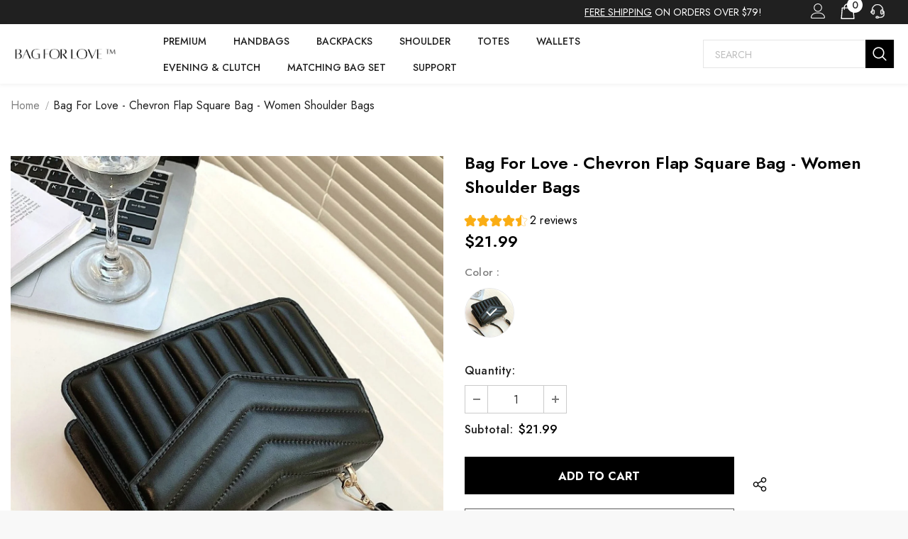

--- FILE ---
content_type: text/html; charset=utf-8
request_url: https://bagforlove.com/products/th-1ujkjpqe2s2
body_size: 54609
content:
<!doctype html>
<!--[if lt IE 7]><html class="no-js lt-ie9 lt-ie8 lt-ie7" lang="en"> <![endif]-->
<!--[if IE 7]><html class="no-js lt-ie9 lt-ie8" lang="en"> <![endif]-->
<!--[if IE 8]><html class="no-js lt-ie9" lang="en"> <![endif]-->
<!--[if IE 9 ]><html class="ie9 no-js"> <![endif]-->
<!--[if (gt IE 9)|!(IE)]><!--> <html class="no-js"> <!--<![endif]-->
<head>
  <!-- Basic page needs ================================================== -->
  <meta charset="utf-8">
  <meta http-equiv="X-UA-Compatible" content="IE=edge,chrome=1">
  <!-- Title and description ================================================== -->
  
  <title>
    Bag For Love - Chevron Flap Square Bag - Women Shoulder Bags
    
    
     &ndash; 
    shopbagforlove
    
  </title>
  
  
  <meta name="description" content="Bag For Love - Chevron Flap Square Bag - Women Shoulder Bags Color: Black,Strap Type: Adjustable,Pattern Type: Quilted,Style: Fashionable,Bag Size: Small,Quantity: 1 piece,Type: Square Bag,Coating: 100% Polyurethane,Composition: 100% Polyester,Material: PU Leather attr_name: , Bag Width: 3.1 inch, Bag Height: 5.5 inch,">
  
  <!-- Product meta ================================================== -->
  


  <meta property="og:type" content="product">
  <meta property="og:title" content="Bag For Love - Chevron Flap Square Bag  - Women Shoulder Bags">
  
  <meta property="og:image" content="http://bagforlove.com/cdn/shop/products/1_b6f688c3-38ba-4089-93a1-0b7d5e409375_grande.jpg?v=1656580020">
  <meta property="og:image:secure_url" content="https://bagforlove.com/cdn/shop/products/1_b6f688c3-38ba-4089-93a1-0b7d5e409375_grande.jpg?v=1656580020">
  
  <meta property="og:image" content="http://bagforlove.com/cdn/shop/products/2_fa33221f-6343-4fbd-a507-af4bf30d067d_grande.jpg?v=1656580020">
  <meta property="og:image:secure_url" content="https://bagforlove.com/cdn/shop/products/2_fa33221f-6343-4fbd-a507-af4bf30d067d_grande.jpg?v=1656580020">
  
  <meta property="og:image" content="http://bagforlove.com/cdn/shop/products/3_24dff607-b9e3-4218-9850-ceb6ba44582b_grande.jpg?v=1656580020">
  <meta property="og:image:secure_url" content="https://bagforlove.com/cdn/shop/products/3_24dff607-b9e3-4218-9850-ceb6ba44582b_grande.jpg?v=1656580020">
  
  <meta property="og:price:amount" content="21.99">
  <meta property="og:price:currency" content="USD">


  <meta property="og:description" content="Bag For Love - Chevron Flap Square Bag - Women Shoulder Bags Color: Black,Strap Type: Adjustable,Pattern Type: Quilted,Style: Fashionable,Bag Size: Small,Quantity: 1 piece,Type: Square Bag,Coating: 100% Polyurethane,Composition: 100% Polyester,Material: PU Leather attr_name: , Bag Width: 3.1 inch, Bag Height: 5.5 inch,">


  <meta property="og:url" content="https://bagforlove.com/products/th-1ujkjpqe2s2">
  <meta property="og:site_name" content="shopbagforlove">
  <!-- /snippets/twitter-card.liquid -->





  <meta name="twitter:card" content="product">
  <meta name="twitter:title" content="Bag For Love - Chevron Flap Square Bag  - Women Shoulder Bags">
  <meta name="twitter:description" content="



Bag For Love - Chevron Flap Square Bag  - Women Shoulder Bags

Product Description


    

Color
Black


Strap Type
Adjustable


Pattern Type
Quilted


Style
Fashionable


Bag Size
Small


Quantity
1 piece


Type
Square Bag


Coating
100% Polyurethane


Composition
100% Polyester


Material
PU Leather









Size Chart

     INCH 
     CM 


    

Size
Bag Width
Bag Height
Bag Length


one-size
3.1
5.5
7.5




    

Size
Bag Width
Bag Height
Bag Length


one-size
8
14
19








Similar Products
























">
  <meta name="twitter:image" content="https://bagforlove.com/cdn/shop/products/1_b6f688c3-38ba-4089-93a1-0b7d5e409375_medium.jpg?v=1656580020">
  <meta name="twitter:image:width" content="240">
  <meta name="twitter:image:height" content="240">
  <meta name="twitter:label1" content="Price">
  <meta name="twitter:data1" content="$21.99 USD">
  
  <meta name="twitter:label2" content="Brand">
  <meta name="twitter:data2" content="Bag For Love">
  


  <script type="text/javascript">
  
  function initLazyLoad(){let _0x5ffe5=["\x6E\x61\x76\x69\x67\x61\x74\x6F\x72","\x75\x73\x65\x72\x41\x67\x65\x6E\x74","\x67\x68\x74\x68\x6F\x75\x73","\x58\x31\x31"]; return-1!=window[_0x5ffe5[0]][_0x5ffe5[1]].indexOf(_0x5ffe5[2])||-1!=window[_0x5ffe5[0]][_0x5ffe5[1]].indexOf(_0x5ffe5[3])} const uLTS=new MutationObserver(e=>{e.forEach(({addedNodes:e})=>{e.forEach(e=>{1===e.nodeType&&"IFRAME"===e.tagName&&(e.src.includes("youtube.com")||e.src.includes("vimeo.com"))&&(e.setAttribute("loading","lazy"),e.setAttribute("data-src",e.src),e.removeAttribute("src")),1!==e.nodeType||"IMG"!==e.tagName||e.src.includes("data:image")||e.setAttribute("loading","lazy"),1===e.nodeType&&"SCRIPT"===e.tagName&&("analytics"!=e.className&&"boomerang"!=e.className||(e.type="text/lazyload"),e.innerHTML.includes("asyncLoad")&&(e.innerHTML=e.innerHTML.replace("if(window.attachEvent)","document.addEventListener('asyncLazyLoad',function(event){asyncLoad();});if(window.attachEvent)").replaceAll(", asyncLoad",", function(){}")),(e.innerHTML.includes("PreviewBarInjector")||e.innerHTML.includes("adminBarInjector"))&&(e.innerHTML=e.innerHTML.replace("DOMContentLoaded","loadBarInjector")),e.src.includes("js")&&initLazyLoad()&&(e.setAttribute("data-src",e.src),e.removeAttribute("src")))})})});uLTS.observe(document.documentElement,{childList:!0,subtree:!0}); YETT_BLACKLIST = [ /monorail-edge\.shopifysvc\.com/, /storefront/ ]
  
  !function(t,e){"object"==typeof exports&&"undefined"!=typeof module?e(exports):"function"==typeof define&&define.amd?define(["exports"],e):e(t.yett={})}(this,function(t){"use strict";var e={blacklist:window.YETT_BLACKLIST,whitelist:window.YETT_WHITELIST},r={blacklisted:[]},n=function(t,r){return t&&(!r||"javascript/blocked"!==r)&&(!e.blacklist||e.blacklist.some(function(e){return e.test(t)}))&&(!e.whitelist||e.whitelist.every(function(e){return!e.test(t)}))},i=function(t){var r=t.getAttribute("src");return e.blacklist&&e.blacklist.every(function(t){return!t.test(r)})||e.whitelist&&e.whitelist.some(function(t){return t.test(r)})},c=new MutationObserver(function(t){t.forEach(function(t){for(var e=t.addedNodes,i=function(t){var i=e[t];if(1===i.nodeType&&"SCRIPT"===i.tagName){var c=i.src,o=i.type;if(n(c,o)){r.blacklisted.push(i.cloneNode()),i.type="javascript/blocked";i.addEventListener("beforescriptexecute",function t(e){"javascript/blocked"===i.getAttribute("type")&&e.preventDefault(),i.removeEventListener("beforescriptexecute",t)}),i.parentElement.removeChild(i)}}},c=0;c<e.length;c++)i(c)})});c.observe(document.documentElement,{childList:!0,subtree:!0});var o=document.createElement;document.createElement=function(){for(var t=arguments.length,e=Array(t),r=0;r<t;r++)e[r]=arguments[r];if("script"!==e[0].toLowerCase())return o.bind(document).apply(void 0,e);var i=o.bind(document).apply(void 0,e),c=i.setAttribute.bind(i);return Object.defineProperties(i,{src:{get:function(){return i.getAttribute("src")},set:function(t){return n(t,i.type)&&c("type","javascript/blocked"),c("src",t),!0}},type:{set:function(t){var e=n(i.src,i.type)?"javascript/blocked":t;return c("type",e),!0}}}),i.setAttribute=function(t,e){"type"===t||"src"===t?i[t]=e:HTMLScriptElement.prototype.setAttribute.call(i,t,e)},i};var l=function(t){if(Array.isArray(t)){for(var e=0,r=Array(t.length);e<t.length;e++)r[e]=t[e];return r}return Array.from(t)},a=new RegExp("[|\\{}()[\\]^$+*?.]","g");t.unblock=function(){for(var t=arguments.length,n=Array(t),o=0;o<t;o++)n[o]=arguments[o];n.length<1?(e.blacklist=[],e.whitelist=[]):(e.blacklist&&(e.blacklist=e.blacklist.filter(function(t){return n.every(function(e){return!t.test(e)})})),e.whitelist&&(e.whitelist=[].concat(l(e.whitelist),l(n.map(function(t){var r=".*"+t.replace(a,"\\$&")+".*";return e.whitelist.find(function(t){return t.toString()===r.toString()})?null:new RegExp(r)}).filter(Boolean)))));for(var s=document.querySelectorAll('script[type="javascript/blocked"]'),u=0;u<s.length;u++){var p=s[u];i(p)&&(p.type="application/javascript",r.blacklisted.push(p),p.parentElement.removeChild(p))}var d=0;[].concat(l(r.blacklisted)).forEach(function(t,e){if(i(t)){var n=document.createElement("script");n.setAttribute("src",t.src),n.setAttribute("type","application/javascript"),document.head.appendChild(n),r.blacklisted.splice(e-d,1),d++}}),e.blacklist&&e.blacklist.length<1&&c.disconnect()},Object.defineProperty(t,"__esModule",{value:!0})});
</script>
  <!-- Helpers ================================================== -->
  <link rel="canonical" href="https://bagforlove.com/products/th-1ujkjpqe2s2">
  <link canonical-shop-url="https://bagforlove.com/">
  <meta name="viewport" content="width=device-width,initial-scale=1">
  <link rel="preload" href="//bagforlove.com/cdn/shop/t/6/assets/vendor.min.css?v=72559489221033970801669111453" as="style">
  <link rel="preload" href="//bagforlove.com/cdn/shop/t/6/assets/theme-styles.css?v=21449817583163635261669111453" as="style">
  <link rel="preload" href="//bagforlove.com/cdn/shop/t/6/assets/theme-styles-responsive.css?v=3019163689738626551669111453" as="style">
  <link rel="preload" href="//bagforlove.com/cdn/shop/t/6/assets/theme-settings.css?v=137360618232092382181669111453" as="style">
  <link rel="preload" href="//bagforlove.com/cdn/shop/t/6/assets/header-05.css?v=180687859257110468381669111453" as="style">
  <link rel="preload" href="//bagforlove.com/cdn/shop/t/6/assets/header-06.css?v=121661260103970495611669111453" as="style">
  <link rel="preload" href="//bagforlove.com/cdn/shop/t/6/assets/header-07.css?v=100353581849455261521669111453" as="style">
  <link rel="preload" href="//bagforlove.com/cdn/shop/t/6/assets/header-08.css?v=110770940473052809951669111453" as="style">
  <!-- <link rel="preload" href="//bagforlove.com/cdn/shop/t/6/assets/footer-06.css?v=132629616272968652451669111453" as="style">
  <link rel="preload" href="//bagforlove.com/cdn/shop/t/6/assets/footer-07.css?v=19457261069086938391669111453" as="style">
  <link rel="preload" href="//bagforlove.com/cdn/shop/t/6/assets/footer-08.css?v=17161311055609253561669111453" as="style">
  <link rel="preload" href="//bagforlove.com/cdn/shop/t/6/assets/footer-09.css?v=31723816694365087181669111453" as="style">
  <link rel="preload" href="//bagforlove.com/cdn/shop/t/6/assets/product-skin.css?v=86030726725359264551669111453" as="style">
  <link rel="preload" href="//bagforlove.com/cdn/shop/t/6/assets/layout_style_1170.css?v=175837568721092489071669111453" as="style">
  <link rel="preload" href="//bagforlove.com/cdn/shop/t/6/assets/layout_style_fullwidth.css?v=139908533630461757151669111453" as="style">
  <link rel="preload" href="//bagforlove.com/cdn/shop/t/6/assets/layout_style_flower.css?v=46301794337413993831669111453" as="style">
  <link rel="preload" href="//bagforlove.com/cdn/shop/t/6/assets/layout_style_suppermarket.css?v=128954938120041481171669111453" as="style">
  <link rel="preload" href="//bagforlove.com/cdn/shop/t/6/assets/layout_style_surfup.css?v=6333508663724808751669111453" as="style">
  <link rel="preload" href="//bagforlove.com/cdn/shop/t/6/assets/product-supermarket.css?v=171093545267327271411669111453" as="style">
  <link rel="preload" href="//bagforlove.com/cdn/shop/t/6/assets/jquery.min.js?v=56888366816115934351669111453" as="script"> -->
  <!-- Favicon -->
  
  <link rel="shortcut icon" href="//bagforlove.com/cdn/shop/files/favcon_32x32.jpg?v=1658743803" type="image/png">
  
  <!-- Styles -->
                                                                                                                                                                                                                                                                              
<style>
    
@import url('https://fonts.googleapis.com/css?family=Jost:300,300i,400,400i,500,500i,600,600i,700,700i,800,800i&display=swap');
			    

          
			        
          
    
    :root {
      --font_size: 16px;
      --font_size_minus1: 15px;
      --font_size_minus2: 14px;
      --font_size_minus3: 13px;
      --font_size_minus4: 12px;
      --font_size_plus1: 17px;
      --font_size_plus2: 18px;
      --font_size_plus3: 19px;
      --font_size_plus4: 20px;
      --font_size_plus5: 21px;
      --font_size_plus6: 22px;
      --font_size_plus7: 23px;
      --font_size_plus8: 24px;
      --font_size_plus9: 25px;
      --font_size_plus10: 26px;
      --font_size_plus11: 27px;
      --font_size_plus12: 28px;
      --font_size_plus13: 29px;
      --font_size_plus14: 30px;
      --font_size_plus15: 31px;
      --font_size_plus16: 32px;
      --font_size_plus18: 34px;
      --font_size_plus21: 37px;
      --font_size_plus22: 38px;
      --font_size_plus23: 39px;
      --font_size_plus24: 40px;
      --font_size_plus29: 45px;
      --font_size_plus33: 49px;
      --font_size_plus34: 50px;

	  --fonts_name: Jost;
	  --fonts_name_2: Jost;

      /* Color */
      --body_bg: #ffffff;
      --body_color: #000000;
      --link_color: #000000;
      --link_color_hover: #000000;
      --link_color_underline: rgba(0, 0, 0, 0.3);

      /* Breadcrumb */
      --breadcrumb_color : #999999;
      --breadcrumb_text_transform : capitalize;

      /* Header and Title */
      --page_title_font_size: 24px;
      --page_title_font_size_minus4: 20px;
      --page_title_font_size_minus6: 18px;
      --page_title_font_size_plus5: 29px;
      --page_title_color: #202020;
      --page_title_text_align : left;
      --page_title_color_underline: rgba(32, 32, 32, 0.3);

      /* Product  */
      --product_name_font_size: 16px;
      --product_name_line_height: 26px;
      --product_text_transform: capitalize;
      --product_name_font_weight: 400;
      --product_name_text_align: center;
      --product_vendor_text_transform: uppercase;
      --product_vendor_font_weight: 400;
      --product_vendor_font_size: 14px;

      --color_title_pr: #000000;
      --color_title_pr_hover: #000000;
      --color_title_pr_hover_underline: rgba(0, 0, 0, 0.3);
      --color_vendor : #969696;
      --sale_text : #fff;
      --bg_sale : #e74a45;
      --custom_label_text : #fff;
      --custom_label_bg : #ff9933;
      --bundle_label_text : #fff;
      --bundle_label_bg : #232323;
      --new_label_text : #232323;
      --new_label_bg : #ffffff;
      --new_label_border : #ebebeb;
      --sold_out_text : #ffffff;
      --bg_sold_out : #c1c1c1;
      --color_price: #000000;
      --color_price_sale: #e74a45;
      --color_compare_price: #969696;
      --color_compare_product: #fff;
      
        --color_quick_view: #000000;
        --bg_quick_view: #ffffff;
      
      --border_quick_view: #e6e6e6;
      --color_wishlist: #000000;
      --bg_wishlist: #ffffff;
      --border_wishlist: #e6e6e6;
      --bg_wishlist_active: #ffe5e5;

      /* Button 1 */
      --background_1: #000000;
      --color_1 : #ffffff;
      --border_1 : #000000;

      /* Button 2 */
      --background_2: #fff;
      --color_2 : #000000;
      --border_2 : #000000;

      /* Button 3 */
      --background_3: #e95144;
      --color_3 : #ffffff;
      --border_3 : #e95144;

      /* Button Add To Cart */
      --color_add_to_cart : #fff;
      --border_add_to_cart : #000;
      --background_add_to_cart : #000;

      --color_add_to_cart_hover : #000;
      --border_add_to_cart_hover : #000;
      --background_add_to_cart_hover : #fff;


      /* Button */
      
        --button_font_family: Jost;
      
      --button_font_size: px;
      --button_font_weight: ;
      --button_border_radius: px;
      --button_border_width: px;
      --button_border_style: ;
      --button_text_align: ;
      --button_text_transform: ;
      --button_letter_spacing: ;
      --button_padding_top: px;
      --button_padding_bottom: px;
      --button_padding_left: px;
      --button_padding_right: px;

      

      /* Border Color */
      --border_widget_title : #e0e0e0;
      --border_color_1 : #ebebeb;
      --border_color_2: #e7e7e7;
      --border_page_title: #eaeaea;
      --border_input: #cbcbcb;
      --border_checkbox: #d0d0d0;
      --border_dropdown: #dadada;
      --border_bt_sidebar : #f6f6f6;
      --color_icon_drop: #6b6b6b;

      
          --color_ipt: #3c3c3c;
        

      
      --color_slick_arrow: #000000;
      --color_border_slick_arrow: #f2e6e2;
      --color_bg_slick_arrow: #f2e6e2;
      

      /*color Mobile*/

      --color_menu_mb: #232323;
      --color_menu_level3: #3c3c3c;

      /* Mixin ================= */
      
          --padding_btn: 14px 15px 12px !important;
          --padding_btn_bundle: 14px 15px 12px;
          --padding_btn_qv_add_to_cart: 14px 15px 12px;
          --font_size_btn: var(--font_size);
          --letter_spacing_btn: 0;
      

      
      
          --color-price-box: var(--color_compare_price);
      

      --color_review: #ffc50a;
      --color_review_empty: #dfdfdf;

      --border-product-image: #e6e6e6;

      
      --border-radius-17: 17px;
      --border-radius-50: 50%;
      

      --ask_an_expert_positon: 20vh;
      --ask_an_expert_positon_tb: 14vh;
    }
</style>                                                                                                                                                                                                               



  <link href="//bagforlove.com/cdn/shop/t/6/assets/vendor.min.css?v=72559489221033970801669111453" rel="stylesheet" type="text/css" media="all" />
<link href="//bagforlove.com/cdn/shop/t/6/assets/theme-styles.css?v=21449817583163635261669111453" rel="stylesheet" type="text/css" media="all" />
<link href="//bagforlove.com/cdn/shop/t/6/assets/theme-styles-responsive.css?v=3019163689738626551669111453" rel="stylesheet" type="text/css" media="all" />
<link href="//bagforlove.com/cdn/shop/t/6/assets/theme-settings.css?v=137360618232092382181669111453" rel="stylesheet" type="text/css" media="all" />
<link href="//bagforlove.com/cdn/shop/t/6/assets/custom.css?v=162339698633709919971669111453" rel="stylesheet" type="text/css" media="all" />






	<link href="//bagforlove.com/cdn/shop/t/6/assets/header-06.css?v=121661260103970495611669111453" rel="stylesheet" type="text/css" media="all" />

























	<link href="//bagforlove.com/cdn/shop/t/6/assets/layout_style_flower.css?v=46301794337413993831669111453" rel="stylesheet" type="text/css" media="all" />






  <!-- Scripts -->
  <script src="//bagforlove.com/cdn/shop/t/6/assets/jquery.min.js?v=56888366816115934351669111453" type="text/javascript"></script>
<script src="//bagforlove.com/cdn/shop/t/6/assets/jquery-cookie.min.js?v=72365755745404048181669111453" type="text/javascript"></script>
<script src="//bagforlove.com/cdn/shop/t/6/assets/lazysizes.min.js?v=84414966064882348651669111453" type="text/javascript"></script>
<script>
  	window.lazySizesConfig = window.lazySizesConfig || {};
    lazySizesConfig.loadMode = 1;
    window.lazySizesConfig.init = false;
    lazySizes.init();
  
    window.ajax_cart = "none";
    window.money_format = "${{amount}}";//"${{amount}} USD";
    window.shop_currency = "USD";
    window.show_multiple_currencies = false;
    window.use_color_swatch = true;
    window.product_variant_name = true;
        window.color_swatch_style = "variant";
    window.enable_sidebar_multiple_choice = true;
    window.file_url = "//bagforlove.com/cdn/shop/files/?v=1008";
    window.asset_url = "";
    window.router = "";
    window.swatch_recently = "color";
    window.label_sale = "label_sale";
    window.layout_style = "layout_style_flower";
    window.layout_home = "layout_home_18";
    window.product_style = "default";
    window.category_style = "default";
    window.layout_body = "boxed";
        
    window.inventory_text = {
        in_stock: "In stock",
        many_in_stock: "Many in stock",
        out_of_stock: "Out of stock",
        add_to_cart: "Add to cart",
        add_all_to_cart: "Add all to Cart",
        sold_out: "Sold Out",
        select_options : "Select options",
        unavailable: "Sold Out",
        view_all_collection: "View All",
        no_more_product: "No more product",
        show_options: "Show Variants",
        hide_options: "Hide Variants",
        adding : "Adding",
        thank_you : "Thank You",
        add_more : "Add More",
        cart_feedback : "Added",
        add_wishlist : "Add to Wish List",
        remove_wishlist : "Remove Wish List",
        add_wishlist_1 : "Add to wishlist",
        remove_wishlist_1 : "Remove wishlist",
        previous: "Prev",
        next: "Next",
      	pre_order : "Pre Order",
        hotStock: "Hurry up! only [inventory] left",
        view_more: "View All",
        view_less : "View Less",
        show_more: "Show More",
        show_less : "Show Less",
        days : "Days",
        hours : "Hours",
        mins : "Mins",
        secs : "Secs",

        customlabel: "Custom Label",
        newlabel: "New",
        salelabel: "Sale",
        soldoutlabel: "Sold Out",
        bundlelabel: "Bundle",

        message_compare : "You must select at least two products to compare!",
        message_iscart : "is added to your shopping cart.",

        add_compare : "Add to compare",
        remove_compare : "Remove compare",
        remove: "Remove",
        warning_quantity: "Maximum quantity",
    };
    window.multi_lang = false;
    window.collection_pagination_type = "default";

    window.newsletter_popup = false;
    window.hidden_newsletter = false;
    window.option_ptoduct1 = "size";
    window.option_ptoduct2 = "color";
    window.option_ptoduct3 = "option 3"

    /* Free Shipping Message */
    window.free_shipping_color1 = "#F44336";  
    window.free_shipping_color2 = "#FF9800";
    window.free_shipping_color3 = "#69c69c";
    window.free_shipping_price = 79;
    window.free_shipping_text = {
        free_shipping_message_1: "You qualify for free shipping!",
        free_shipping_message_2:"Only",
        free_shipping_message_3: "away from",
        free_shipping_message_4: "free shipping",
        free_shipping_1: "Free",
        free_shipping_2: "TBD",
    }

</script>
  <!-- Header hook for plugins ================================ -->
  <!-- DiscountDuck code, safe to remove if you uninstalled the app -->
      
  <!-- DiscountDuck code, safe to remove if you uninstalled the app -->
  <script>window.performance && window.performance.mark && window.performance.mark('shopify.content_for_header.start');</script><meta id="shopify-digital-wallet" name="shopify-digital-wallet" content="/61628219563/digital_wallets/dialog">
<meta name="shopify-checkout-api-token" content="27bc4e9100088ad892168b0ff4132130">
<meta id="in-context-paypal-metadata" data-shop-id="61628219563" data-venmo-supported="true" data-environment="production" data-locale="en_US" data-paypal-v4="true" data-currency="USD">
<link rel="alternate" hreflang="x-default" href="https://bagforlove.com/products/th-1ujkjpqe2s2">
<link rel="alternate" hreflang="en" href="https://bagforlove.com/products/th-1ujkjpqe2s2">
<link rel="alternate" hreflang="en-GB" href="https://bagforlove.com/en-gb/products/th-1ujkjpqe2s2">
<link rel="alternate" hreflang="en-AU" href="https://bagforlove.com/en-au/products/th-1ujkjpqe2s2">
<link rel="alternate" hreflang="en-DE" href="https://bagforlove.com/en-de/products/th-1ujkjpqe2s2">
<link rel="alternate" type="application/json+oembed" href="https://bagforlove.com/products/th-1ujkjpqe2s2.oembed">
<script async="async" src="/checkouts/internal/preloads.js?locale=en-US"></script>
<script id="shopify-features" type="application/json">{"accessToken":"27bc4e9100088ad892168b0ff4132130","betas":["rich-media-storefront-analytics"],"domain":"bagforlove.com","predictiveSearch":true,"shopId":61628219563,"locale":"en"}</script>
<script>var Shopify = Shopify || {};
Shopify.shop = "shopbagforlove.myshopify.com";
Shopify.locale = "en";
Shopify.currency = {"active":"USD","rate":"1.0"};
Shopify.country = "US";
Shopify.theme = {"name":"Copy of BagForLove Theme V1","id":131973972139,"schema_name":"Ella","schema_version":"5.1.0","theme_store_id":null,"role":"main"};
Shopify.theme.handle = "null";
Shopify.theme.style = {"id":null,"handle":null};
Shopify.cdnHost = "bagforlove.com/cdn";
Shopify.routes = Shopify.routes || {};
Shopify.routes.root = "/";</script>
<script type="module">!function(o){(o.Shopify=o.Shopify||{}).modules=!0}(window);</script>
<script>!function(o){function n(){var o=[];function n(){o.push(Array.prototype.slice.apply(arguments))}return n.q=o,n}var t=o.Shopify=o.Shopify||{};t.loadFeatures=n(),t.autoloadFeatures=n()}(window);</script>
<script id="shop-js-analytics" type="application/json">{"pageType":"product"}</script>
<script defer="defer" async type="module" src="//bagforlove.com/cdn/shopifycloud/shop-js/modules/v2/client.init-shop-cart-sync_BN7fPSNr.en.esm.js"></script>
<script defer="defer" async type="module" src="//bagforlove.com/cdn/shopifycloud/shop-js/modules/v2/chunk.common_Cbph3Kss.esm.js"></script>
<script defer="defer" async type="module" src="//bagforlove.com/cdn/shopifycloud/shop-js/modules/v2/chunk.modal_DKumMAJ1.esm.js"></script>
<script type="module">
  await import("//bagforlove.com/cdn/shopifycloud/shop-js/modules/v2/client.init-shop-cart-sync_BN7fPSNr.en.esm.js");
await import("//bagforlove.com/cdn/shopifycloud/shop-js/modules/v2/chunk.common_Cbph3Kss.esm.js");
await import("//bagforlove.com/cdn/shopifycloud/shop-js/modules/v2/chunk.modal_DKumMAJ1.esm.js");

  window.Shopify.SignInWithShop?.initShopCartSync?.({"fedCMEnabled":true,"windoidEnabled":true});

</script>
<script id="__st">var __st={"a":61628219563,"offset":-28800,"reqid":"f8ed577f-fa10-493a-b2a4-e714bf33ac8e-1769789987","pageurl":"bagforlove.com\/products\/th-1ujkjpqe2s2","u":"7304a4450aeb","p":"product","rtyp":"product","rid":7286576513195};</script>
<script>window.ShopifyPaypalV4VisibilityTracking = true;</script>
<script id="captcha-bootstrap">!function(){'use strict';const t='contact',e='account',n='new_comment',o=[[t,t],['blogs',n],['comments',n],[t,'customer']],c=[[e,'customer_login'],[e,'guest_login'],[e,'recover_customer_password'],[e,'create_customer']],r=t=>t.map((([t,e])=>`form[action*='/${t}']:not([data-nocaptcha='true']) input[name='form_type'][value='${e}']`)).join(','),a=t=>()=>t?[...document.querySelectorAll(t)].map((t=>t.form)):[];function s(){const t=[...o],e=r(t);return a(e)}const i='password',u='form_key',d=['recaptcha-v3-token','g-recaptcha-response','h-captcha-response',i],f=()=>{try{return window.sessionStorage}catch{return}},m='__shopify_v',_=t=>t.elements[u];function p(t,e,n=!1){try{const o=window.sessionStorage,c=JSON.parse(o.getItem(e)),{data:r}=function(t){const{data:e,action:n}=t;return t[m]||n?{data:e,action:n}:{data:t,action:n}}(c);for(const[e,n]of Object.entries(r))t.elements[e]&&(t.elements[e].value=n);n&&o.removeItem(e)}catch(o){console.error('form repopulation failed',{error:o})}}const l='form_type',E='cptcha';function T(t){t.dataset[E]=!0}const w=window,h=w.document,L='Shopify',v='ce_forms',y='captcha';let A=!1;((t,e)=>{const n=(g='f06e6c50-85a8-45c8-87d0-21a2b65856fe',I='https://cdn.shopify.com/shopifycloud/storefront-forms-hcaptcha/ce_storefront_forms_captcha_hcaptcha.v1.5.2.iife.js',D={infoText:'Protected by hCaptcha',privacyText:'Privacy',termsText:'Terms'},(t,e,n)=>{const o=w[L][v],c=o.bindForm;if(c)return c(t,g,e,D).then(n);var r;o.q.push([[t,g,e,D],n]),r=I,A||(h.body.append(Object.assign(h.createElement('script'),{id:'captcha-provider',async:!0,src:r})),A=!0)});var g,I,D;w[L]=w[L]||{},w[L][v]=w[L][v]||{},w[L][v].q=[],w[L][y]=w[L][y]||{},w[L][y].protect=function(t,e){n(t,void 0,e),T(t)},Object.freeze(w[L][y]),function(t,e,n,w,h,L){const[v,y,A,g]=function(t,e,n){const i=e?o:[],u=t?c:[],d=[...i,...u],f=r(d),m=r(i),_=r(d.filter((([t,e])=>n.includes(e))));return[a(f),a(m),a(_),s()]}(w,h,L),I=t=>{const e=t.target;return e instanceof HTMLFormElement?e:e&&e.form},D=t=>v().includes(t);t.addEventListener('submit',(t=>{const e=I(t);if(!e)return;const n=D(e)&&!e.dataset.hcaptchaBound&&!e.dataset.recaptchaBound,o=_(e),c=g().includes(e)&&(!o||!o.value);(n||c)&&t.preventDefault(),c&&!n&&(function(t){try{if(!f())return;!function(t){const e=f();if(!e)return;const n=_(t);if(!n)return;const o=n.value;o&&e.removeItem(o)}(t);const e=Array.from(Array(32),(()=>Math.random().toString(36)[2])).join('');!function(t,e){_(t)||t.append(Object.assign(document.createElement('input'),{type:'hidden',name:u})),t.elements[u].value=e}(t,e),function(t,e){const n=f();if(!n)return;const o=[...t.querySelectorAll(`input[type='${i}']`)].map((({name:t})=>t)),c=[...d,...o],r={};for(const[a,s]of new FormData(t).entries())c.includes(a)||(r[a]=s);n.setItem(e,JSON.stringify({[m]:1,action:t.action,data:r}))}(t,e)}catch(e){console.error('failed to persist form',e)}}(e),e.submit())}));const S=(t,e)=>{t&&!t.dataset[E]&&(n(t,e.some((e=>e===t))),T(t))};for(const o of['focusin','change'])t.addEventListener(o,(t=>{const e=I(t);D(e)&&S(e,y())}));const B=e.get('form_key'),M=e.get(l),P=B&&M;t.addEventListener('DOMContentLoaded',(()=>{const t=y();if(P)for(const e of t)e.elements[l].value===M&&p(e,B);[...new Set([...A(),...v().filter((t=>'true'===t.dataset.shopifyCaptcha))])].forEach((e=>S(e,t)))}))}(h,new URLSearchParams(w.location.search),n,t,e,['guest_login'])})(!0,!0)}();</script>
<script integrity="sha256-4kQ18oKyAcykRKYeNunJcIwy7WH5gtpwJnB7kiuLZ1E=" data-source-attribution="shopify.loadfeatures" defer="defer" src="//bagforlove.com/cdn/shopifycloud/storefront/assets/storefront/load_feature-a0a9edcb.js" crossorigin="anonymous"></script>
<script data-source-attribution="shopify.dynamic_checkout.dynamic.init">var Shopify=Shopify||{};Shopify.PaymentButton=Shopify.PaymentButton||{isStorefrontPortableWallets:!0,init:function(){window.Shopify.PaymentButton.init=function(){};var t=document.createElement("script");t.src="https://bagforlove.com/cdn/shopifycloud/portable-wallets/latest/portable-wallets.en.js",t.type="module",document.head.appendChild(t)}};
</script>
<script data-source-attribution="shopify.dynamic_checkout.buyer_consent">
  function portableWalletsHideBuyerConsent(e){var t=document.getElementById("shopify-buyer-consent"),n=document.getElementById("shopify-subscription-policy-button");t&&n&&(t.classList.add("hidden"),t.setAttribute("aria-hidden","true"),n.removeEventListener("click",e))}function portableWalletsShowBuyerConsent(e){var t=document.getElementById("shopify-buyer-consent"),n=document.getElementById("shopify-subscription-policy-button");t&&n&&(t.classList.remove("hidden"),t.removeAttribute("aria-hidden"),n.addEventListener("click",e))}window.Shopify?.PaymentButton&&(window.Shopify.PaymentButton.hideBuyerConsent=portableWalletsHideBuyerConsent,window.Shopify.PaymentButton.showBuyerConsent=portableWalletsShowBuyerConsent);
</script>
<script>
  function portableWalletsCleanup(e){e&&e.src&&console.error("Failed to load portable wallets script "+e.src);var t=document.querySelectorAll("shopify-accelerated-checkout .shopify-payment-button__skeleton, shopify-accelerated-checkout-cart .wallet-cart-button__skeleton"),e=document.getElementById("shopify-buyer-consent");for(let e=0;e<t.length;e++)t[e].remove();e&&e.remove()}function portableWalletsNotLoadedAsModule(e){e instanceof ErrorEvent&&"string"==typeof e.message&&e.message.includes("import.meta")&&"string"==typeof e.filename&&e.filename.includes("portable-wallets")&&(window.removeEventListener("error",portableWalletsNotLoadedAsModule),window.Shopify.PaymentButton.failedToLoad=e,"loading"===document.readyState?document.addEventListener("DOMContentLoaded",window.Shopify.PaymentButton.init):window.Shopify.PaymentButton.init())}window.addEventListener("error",portableWalletsNotLoadedAsModule);
</script>

<script type="module" src="https://bagforlove.com/cdn/shopifycloud/portable-wallets/latest/portable-wallets.en.js" onError="portableWalletsCleanup(this)" crossorigin="anonymous"></script>
<script nomodule>
  document.addEventListener("DOMContentLoaded", portableWalletsCleanup);
</script>

<link id="shopify-accelerated-checkout-styles" rel="stylesheet" media="screen" href="https://bagforlove.com/cdn/shopifycloud/portable-wallets/latest/accelerated-checkout-backwards-compat.css" crossorigin="anonymous">
<style id="shopify-accelerated-checkout-cart">
        #shopify-buyer-consent {
  margin-top: 1em;
  display: inline-block;
  width: 100%;
}

#shopify-buyer-consent.hidden {
  display: none;
}

#shopify-subscription-policy-button {
  background: none;
  border: none;
  padding: 0;
  text-decoration: underline;
  font-size: inherit;
  cursor: pointer;
}

#shopify-subscription-policy-button::before {
  box-shadow: none;
}

      </style>

<script>window.performance && window.performance.mark && window.performance.mark('shopify.content_for_header.end');</script>
  <!--[if lt IE 9]><script src="//html5shiv.googlecode.com/svn/trunk/html5.js" type="text/javascript"></script><![endif]-->
  
  
  <script>

    Shopify.productOptionsMap = {};
    Shopify.quickViewOptionsMap = {};

    Shopify.updateOptionsInSelector = function(selectorIndex, wrapperSlt) {
        Shopify.optionsMap = wrapperSlt === '.product' ? Shopify.productOptionsMap : Shopify.quickViewOptionsMap;

        switch (selectorIndex) {
            case 0:
                var key = 'root';
                var selector = $(wrapperSlt + ' .single-option-selector:eq(0)');
                break;
            case 1:
                var key = $(wrapperSlt + ' .single-option-selector:eq(0)').val();
                var selector = $(wrapperSlt + ' .single-option-selector:eq(1)');
                break;
            case 2:
                var key = $(wrapperSlt + ' .single-option-selector:eq(0)').val();
                key += ' / ' + $(wrapperSlt + ' .single-option-selector:eq(1)').val();
                var selector = $(wrapperSlt + ' .single-option-selector:eq(2)');
        }

        var initialValue = selector.val();
        selector.empty();

        var availableOptions = Shopify.optionsMap[key];

        if (availableOptions && availableOptions.length) {
            for (var i = 0; i < availableOptions.length; i++) {
                var option = availableOptions[i].replace('-sold-out','');
                var newOption = $('<option></option>').val(option).html(option);

                selector.append(newOption);
            }

            $(wrapperSlt + ' .swatch[data-option-index="' + selectorIndex + '"] .swatch-element').each(function() {
                // debugger;
                if ($.inArray($(this).attr('data-value'), availableOptions) !== -1) {
                    $(this).addClass('available').removeClass('soldout').find(':radio').prop('disabled',false).prop('checked',true);
                }
                else {
                    if ($.inArray($(this).attr('data-value') + '-sold-out', availableOptions) !== -1) {
                        $(this).addClass('available').addClass('soldout').find(':radio').prop('disabled',false).prop('checked',true);
                    } else {
                        $(this).removeClass('available').addClass('soldout').find(':radio').prop('disabled',true).prop('checked',false);
                    }
                    
                }
            });

            if ($.inArray(initialValue, availableOptions) !== -1) {
                selector.val(initialValue);
            }

            selector.trigger('change');
        };
    };

    Shopify.linkOptionSelectors = function(product, wrapperSlt, check) {
        // Building our mapping object.
        Shopify.optionsMap = wrapperSlt === '.product' ? Shopify.productOptionsMap : Shopify.quickViewOptionsMap;
        var arr_1= [],
            arr_2= [],
            arr_3= [];

        Shopify.optionsMap['root'] == [];
        for (var i = 0; i < product.variants.length; i++) {
            var variant = product.variants[i];
            if (variant) {
                var key1 = variant.option1;
                var key2 = variant.option1 + ' / ' + variant.option2;
                Shopify.optionsMap[key1] = [];
                Shopify.optionsMap[key2] = [];
            }
        }
        for (var i = 0; i < product.variants.length; i++) {
            var variant = product.variants[i];
            if (variant) {
                if (window.use_color_swatch) {
                    if (variant.available) {
                        // Gathering values for the 1st drop-down.
                        Shopify.optionsMap['root'] = Shopify.optionsMap['root'] || [];

                        // if ($.inArray(variant.option1 + '-sold-out', Shopify.optionsMap['root']) !== -1) {
                        //     Shopify.optionsMap['root'].pop();
                        // } 

                        arr_1.push(variant.option1);
                        arr_1 = $.unique(arr_1);

                        Shopify.optionsMap['root'].push(variant.option1);

                        Shopify.optionsMap['root'] = Shopify.uniq(Shopify.optionsMap['root']);

                        // Gathering values for the 2nd drop-down.
                        if (product.options.length > 1) {
                        var key = variant.option1;
                            Shopify.optionsMap[key] = Shopify.optionsMap[key] || [];
                            // if ($.inArray(variant.option2 + '-sold-out', Shopify.optionsMap[key]) !== -1) {
                            //     Shopify.optionsMap[key].pop();
                            // } 
                            Shopify.optionsMap[key].push(variant.option2);
                            if ($.inArray(variant.option2, arr_2) === -1) {
                                arr_2.push(variant.option2);
                                arr_2 = $.unique(arr_2);
                            }
                            Shopify.optionsMap[key] = Shopify.uniq(Shopify.optionsMap[key]);
                        }

                        // Gathering values for the 3rd drop-down.
                        if (product.options.length === 3) {
                            var key = variant.option1 + ' / ' + variant.option2;
                            Shopify.optionsMap[key] = Shopify.optionsMap[key] || [];
                            Shopify.optionsMap[key].push(variant.option3);

                            if ($.inArray(variant.option3, arr_3) === -1) {
                                arr_3.push(variant.option3);
                                arr_3 = $.unique(arr_3);
                            }
                            
                            Shopify.optionsMap[key] = Shopify.uniq(Shopify.optionsMap[key]);
                        }
                    } else {
                        // Gathering values for the 1st drop-down.
                        Shopify.optionsMap['root'] = Shopify.optionsMap['root'] || [];
                        if ($.inArray(variant.option1, arr_1) === -1) {
                            Shopify.optionsMap['root'].push(variant.option1 + '-sold-out');
                        }
                        
                        Shopify.optionsMap['root'] = Shopify.uniq(Shopify.optionsMap['root']);

                        // Gathering values for the 2nd drop-down.
                        if (product.options.length > 1) {
                            var key = variant.option1;
                            Shopify.optionsMap[key] = Shopify.optionsMap[key] || [];
                            // Shopify.optionsMap[key].push(variant.option2);

                            // if ($.inArray(variant.option2, arr_2) === -1) {
                                Shopify.optionsMap[key].push(variant.option2 + '-sold-out');
                            // }
                            
                            Shopify.optionsMap[key] = Shopify.uniq(Shopify.optionsMap[key]);
                        }

                        // Gathering values for the 3rd drop-down.
                        if (product.options.length === 3) {
                            var key = variant.option1 + ' / ' + variant.option2;
                            Shopify.optionsMap[key] = Shopify.optionsMap[key] || [];
//                             if ($.inArray(variant.option3, arr_3) === -1) {
                                Shopify.optionsMap[key].push(variant.option3 + '-sold-out');
//                             }
                            Shopify.optionsMap[key] = Shopify.uniq(Shopify.optionsMap[key]);
                        }

                    }
                } else {
                    // Gathering values for the 1st drop-down.
                    if (check) {
                        if (variant.available) {
                            Shopify.optionsMap['root'] = Shopify.optionsMap['root'] || [];
                            Shopify.optionsMap['root'].push(variant.option1);
                            Shopify.optionsMap['root'] = Shopify.uniq(Shopify.optionsMap['root']);

                            // Gathering values for the 2nd drop-down.
                            if (product.options.length > 1) {
                            var key = variant.option1;
                                Shopify.optionsMap[key] = Shopify.optionsMap[key] || [];
                                Shopify.optionsMap[key].push(variant.option2);
                                Shopify.optionsMap[key] = Shopify.uniq(Shopify.optionsMap[key]);
                            }

                            // Gathering values for the 3rd drop-down.
                            if (product.options.length === 3) {
                                var key = variant.option1 + ' / ' + variant.option2;
                                Shopify.optionsMap[key] = Shopify.optionsMap[key] || [];
                                Shopify.optionsMap[key].push(variant.option3);
                                Shopify.optionsMap[key] = Shopify.uniq(Shopify.optionsMap[key]);
                            }
                        }
                    } else {
                        Shopify.optionsMap['root'] = Shopify.optionsMap['root'] || [];

                        Shopify.optionsMap['root'].push(variant.option1);
                        Shopify.optionsMap['root'] = Shopify.uniq(Shopify.optionsMap['root']);

                        // Gathering values for the 2nd drop-down.
                        if (product.options.length > 1) {
                        var key = variant.option1;
                            Shopify.optionsMap[key] = Shopify.optionsMap[key] || [];
                            Shopify.optionsMap[key].push(variant.option2);
                            Shopify.optionsMap[key] = Shopify.uniq(Shopify.optionsMap[key]);
                        }

                        // Gathering values for the 3rd drop-down.
                        if (product.options.length === 3) {
                            var key = variant.option1 + ' / ' + variant.option2;
                            Shopify.optionsMap[key] = Shopify.optionsMap[key] || [];
                            Shopify.optionsMap[key].push(variant.option3);
                            Shopify.optionsMap[key] = Shopify.uniq(Shopify.optionsMap[key]);
                        }
                    }
                    
                }
            }
        };

        // Update options right away.
        Shopify.updateOptionsInSelector(0, wrapperSlt);

        if (product.options.length > 1) Shopify.updateOptionsInSelector(1, wrapperSlt);
        if (product.options.length === 3) Shopify.updateOptionsInSelector(2, wrapperSlt);

        // When there is an update in the first dropdown.
        $(wrapperSlt + " .single-option-selector:eq(0)").change(function() {
            Shopify.updateOptionsInSelector(1, wrapperSlt);
            if (product.options.length === 3) Shopify.updateOptionsInSelector(2, wrapperSlt);
            return true;
        });

        // When there is an update in the second dropdown.
        $(wrapperSlt + " .single-option-selector:eq(1)").change(function() {
            if (product.options.length === 3) Shopify.updateOptionsInSelector(2, wrapperSlt);
            return true;
        });
    };
</script>
  
  <script nomodule src="https://unpkg.com/@google/model-viewer/dist/model-viewer-legacy.js"></script>
  
  <script async defer data-src="https://tools.luckyorange.com/core/lo.js?site-id=2a4c376d"></script>
  <!-- "snippets/judgeme_core.liquid" was not rendered, the associated app was uninstalled -->
   
  <script id="dcScript">
  var dcCart = {"note":null,"attributes":{},"original_total_price":0,"total_price":0,"total_discount":0,"total_weight":0.0,"item_count":0,"items":[],"requires_shipping":false,"currency":"USD","items_subtotal_price":0,"cart_level_discount_applications":[],"checkout_charge_amount":0};
  
  
  var dcCustomerId = false;
  var dcCustomerEmail = false;
  var dcCustomerTags = false;
  
  var dcCurrency = '${{amount}}';
</script>
  




<script>
  function KDStrikeoutSubtotal(subtotalSelector){
    var subTotalHtml = `$0.00`.replace('"', '\"');
    var newTotalHtml = `$-0.10`.replace('"', '\"');
    document.querySelector(subtotalSelector).innerHTML = "<del class='af_del_overwrite'>"+ subTotalHtml + "</del> " + newTotalHtml;
  }
</script>
<script src="https://cdn.shopify.com/extensions/019c0e24-40de-765e-8c99-0069c49d2787/theme-app-extension-246/assets/alireviews-box.min.js" type="text/javascript" defer="defer"></script>
<script src="https://cdn.shopify.com/extensions/019c0e24-40de-765e-8c99-0069c49d2787/theme-app-extension-246/assets/alireviews.min.js" type="text/javascript" defer="defer"></script>
<link href="https://monorail-edge.shopifysvc.com" rel="dns-prefetch">
<script>(function(){if ("sendBeacon" in navigator && "performance" in window) {try {var session_token_from_headers = performance.getEntriesByType('navigation')[0].serverTiming.find(x => x.name == '_s').description;} catch {var session_token_from_headers = undefined;}var session_cookie_matches = document.cookie.match(/_shopify_s=([^;]*)/);var session_token_from_cookie = session_cookie_matches && session_cookie_matches.length === 2 ? session_cookie_matches[1] : "";var session_token = session_token_from_headers || session_token_from_cookie || "";function handle_abandonment_event(e) {var entries = performance.getEntries().filter(function(entry) {return /monorail-edge.shopifysvc.com/.test(entry.name);});if (!window.abandonment_tracked && entries.length === 0) {window.abandonment_tracked = true;var currentMs = Date.now();var navigation_start = performance.timing.navigationStart;var payload = {shop_id: 61628219563,url: window.location.href,navigation_start,duration: currentMs - navigation_start,session_token,page_type: "product"};window.navigator.sendBeacon("https://monorail-edge.shopifysvc.com/v1/produce", JSON.stringify({schema_id: "online_store_buyer_site_abandonment/1.1",payload: payload,metadata: {event_created_at_ms: currentMs,event_sent_at_ms: currentMs}}));}}window.addEventListener('pagehide', handle_abandonment_event);}}());</script>
<script id="web-pixels-manager-setup">(function e(e,d,r,n,o){if(void 0===o&&(o={}),!Boolean(null===(a=null===(i=window.Shopify)||void 0===i?void 0:i.analytics)||void 0===a?void 0:a.replayQueue)){var i,a;window.Shopify=window.Shopify||{};var t=window.Shopify;t.analytics=t.analytics||{};var s=t.analytics;s.replayQueue=[],s.publish=function(e,d,r){return s.replayQueue.push([e,d,r]),!0};try{self.performance.mark("wpm:start")}catch(e){}var l=function(){var e={modern:/Edge?\/(1{2}[4-9]|1[2-9]\d|[2-9]\d{2}|\d{4,})\.\d+(\.\d+|)|Firefox\/(1{2}[4-9]|1[2-9]\d|[2-9]\d{2}|\d{4,})\.\d+(\.\d+|)|Chrom(ium|e)\/(9{2}|\d{3,})\.\d+(\.\d+|)|(Maci|X1{2}).+ Version\/(15\.\d+|(1[6-9]|[2-9]\d|\d{3,})\.\d+)([,.]\d+|)( \(\w+\)|)( Mobile\/\w+|) Safari\/|Chrome.+OPR\/(9{2}|\d{3,})\.\d+\.\d+|(CPU[ +]OS|iPhone[ +]OS|CPU[ +]iPhone|CPU IPhone OS|CPU iPad OS)[ +]+(15[._]\d+|(1[6-9]|[2-9]\d|\d{3,})[._]\d+)([._]\d+|)|Android:?[ /-](13[3-9]|1[4-9]\d|[2-9]\d{2}|\d{4,})(\.\d+|)(\.\d+|)|Android.+Firefox\/(13[5-9]|1[4-9]\d|[2-9]\d{2}|\d{4,})\.\d+(\.\d+|)|Android.+Chrom(ium|e)\/(13[3-9]|1[4-9]\d|[2-9]\d{2}|\d{4,})\.\d+(\.\d+|)|SamsungBrowser\/([2-9]\d|\d{3,})\.\d+/,legacy:/Edge?\/(1[6-9]|[2-9]\d|\d{3,})\.\d+(\.\d+|)|Firefox\/(5[4-9]|[6-9]\d|\d{3,})\.\d+(\.\d+|)|Chrom(ium|e)\/(5[1-9]|[6-9]\d|\d{3,})\.\d+(\.\d+|)([\d.]+$|.*Safari\/(?![\d.]+ Edge\/[\d.]+$))|(Maci|X1{2}).+ Version\/(10\.\d+|(1[1-9]|[2-9]\d|\d{3,})\.\d+)([,.]\d+|)( \(\w+\)|)( Mobile\/\w+|) Safari\/|Chrome.+OPR\/(3[89]|[4-9]\d|\d{3,})\.\d+\.\d+|(CPU[ +]OS|iPhone[ +]OS|CPU[ +]iPhone|CPU IPhone OS|CPU iPad OS)[ +]+(10[._]\d+|(1[1-9]|[2-9]\d|\d{3,})[._]\d+)([._]\d+|)|Android:?[ /-](13[3-9]|1[4-9]\d|[2-9]\d{2}|\d{4,})(\.\d+|)(\.\d+|)|Mobile Safari.+OPR\/([89]\d|\d{3,})\.\d+\.\d+|Android.+Firefox\/(13[5-9]|1[4-9]\d|[2-9]\d{2}|\d{4,})\.\d+(\.\d+|)|Android.+Chrom(ium|e)\/(13[3-9]|1[4-9]\d|[2-9]\d{2}|\d{4,})\.\d+(\.\d+|)|Android.+(UC? ?Browser|UCWEB|U3)[ /]?(15\.([5-9]|\d{2,})|(1[6-9]|[2-9]\d|\d{3,})\.\d+)\.\d+|SamsungBrowser\/(5\.\d+|([6-9]|\d{2,})\.\d+)|Android.+MQ{2}Browser\/(14(\.(9|\d{2,})|)|(1[5-9]|[2-9]\d|\d{3,})(\.\d+|))(\.\d+|)|K[Aa][Ii]OS\/(3\.\d+|([4-9]|\d{2,})\.\d+)(\.\d+|)/},d=e.modern,r=e.legacy,n=navigator.userAgent;return n.match(d)?"modern":n.match(r)?"legacy":"unknown"}(),u="modern"===l?"modern":"legacy",c=(null!=n?n:{modern:"",legacy:""})[u],f=function(e){return[e.baseUrl,"/wpm","/b",e.hashVersion,"modern"===e.buildTarget?"m":"l",".js"].join("")}({baseUrl:d,hashVersion:r,buildTarget:u}),m=function(e){var d=e.version,r=e.bundleTarget,n=e.surface,o=e.pageUrl,i=e.monorailEndpoint;return{emit:function(e){var a=e.status,t=e.errorMsg,s=(new Date).getTime(),l=JSON.stringify({metadata:{event_sent_at_ms:s},events:[{schema_id:"web_pixels_manager_load/3.1",payload:{version:d,bundle_target:r,page_url:o,status:a,surface:n,error_msg:t},metadata:{event_created_at_ms:s}}]});if(!i)return console&&console.warn&&console.warn("[Web Pixels Manager] No Monorail endpoint provided, skipping logging."),!1;try{return self.navigator.sendBeacon.bind(self.navigator)(i,l)}catch(e){}var u=new XMLHttpRequest;try{return u.open("POST",i,!0),u.setRequestHeader("Content-Type","text/plain"),u.send(l),!0}catch(e){return console&&console.warn&&console.warn("[Web Pixels Manager] Got an unhandled error while logging to Monorail."),!1}}}}({version:r,bundleTarget:l,surface:e.surface,pageUrl:self.location.href,monorailEndpoint:e.monorailEndpoint});try{o.browserTarget=l,function(e){var d=e.src,r=e.async,n=void 0===r||r,o=e.onload,i=e.onerror,a=e.sri,t=e.scriptDataAttributes,s=void 0===t?{}:t,l=document.createElement("script"),u=document.querySelector("head"),c=document.querySelector("body");if(l.async=n,l.src=d,a&&(l.integrity=a,l.crossOrigin="anonymous"),s)for(var f in s)if(Object.prototype.hasOwnProperty.call(s,f))try{l.dataset[f]=s[f]}catch(e){}if(o&&l.addEventListener("load",o),i&&l.addEventListener("error",i),u)u.appendChild(l);else{if(!c)throw new Error("Did not find a head or body element to append the script");c.appendChild(l)}}({src:f,async:!0,onload:function(){if(!function(){var e,d;return Boolean(null===(d=null===(e=window.Shopify)||void 0===e?void 0:e.analytics)||void 0===d?void 0:d.initialized)}()){var d=window.webPixelsManager.init(e)||void 0;if(d){var r=window.Shopify.analytics;r.replayQueue.forEach((function(e){var r=e[0],n=e[1],o=e[2];d.publishCustomEvent(r,n,o)})),r.replayQueue=[],r.publish=d.publishCustomEvent,r.visitor=d.visitor,r.initialized=!0}}},onerror:function(){return m.emit({status:"failed",errorMsg:"".concat(f," has failed to load")})},sri:function(e){var d=/^sha384-[A-Za-z0-9+/=]+$/;return"string"==typeof e&&d.test(e)}(c)?c:"",scriptDataAttributes:o}),m.emit({status:"loading"})}catch(e){m.emit({status:"failed",errorMsg:(null==e?void 0:e.message)||"Unknown error"})}}})({shopId: 61628219563,storefrontBaseUrl: "https://bagforlove.com",extensionsBaseUrl: "https://extensions.shopifycdn.com/cdn/shopifycloud/web-pixels-manager",monorailEndpoint: "https://monorail-edge.shopifysvc.com/unstable/produce_batch",surface: "storefront-renderer",enabledBetaFlags: ["2dca8a86"],webPixelsConfigList: [{"id":"97845419","configuration":"{\"tagID\":\"2613176372974\"}","eventPayloadVersion":"v1","runtimeContext":"STRICT","scriptVersion":"18031546ee651571ed29edbe71a3550b","type":"APP","apiClientId":3009811,"privacyPurposes":["ANALYTICS","MARKETING","SALE_OF_DATA"],"dataSharingAdjustments":{"protectedCustomerApprovalScopes":["read_customer_address","read_customer_email","read_customer_name","read_customer_personal_data","read_customer_phone"]}},{"id":"shopify-app-pixel","configuration":"{}","eventPayloadVersion":"v1","runtimeContext":"STRICT","scriptVersion":"0450","apiClientId":"shopify-pixel","type":"APP","privacyPurposes":["ANALYTICS","MARKETING"]},{"id":"shopify-custom-pixel","eventPayloadVersion":"v1","runtimeContext":"LAX","scriptVersion":"0450","apiClientId":"shopify-pixel","type":"CUSTOM","privacyPurposes":["ANALYTICS","MARKETING"]}],isMerchantRequest: false,initData: {"shop":{"name":"shopbagforlove","paymentSettings":{"currencyCode":"USD"},"myshopifyDomain":"shopbagforlove.myshopify.com","countryCode":"US","storefrontUrl":"https:\/\/bagforlove.com"},"customer":null,"cart":null,"checkout":null,"productVariants":[{"price":{"amount":21.99,"currencyCode":"USD"},"product":{"title":"Bag For Love - Chevron Flap Square Bag  - Women Shoulder Bags","vendor":"Bag For Love","id":"7286576513195","untranslatedTitle":"Bag For Love - Chevron Flap Square Bag  - Women Shoulder Bags","url":"\/products\/th-1ujkjpqe2s2","type":"Women-Shoulder-Bags"},"id":"41922331050155","image":{"src":"\/\/bagforlove.com\/cdn\/shop\/products\/1_b6f688c3-38ba-4089-93a1-0b7d5e409375.jpg?v=1656580020"},"sku":"TH-1ujkjpqe2s2","title":"Black","untranslatedTitle":"Black"}],"purchasingCompany":null},},"https://bagforlove.com/cdn","1d2a099fw23dfb22ep557258f5m7a2edbae",{"modern":"","legacy":""},{"shopId":"61628219563","storefrontBaseUrl":"https:\/\/bagforlove.com","extensionBaseUrl":"https:\/\/extensions.shopifycdn.com\/cdn\/shopifycloud\/web-pixels-manager","surface":"storefront-renderer","enabledBetaFlags":"[\"2dca8a86\"]","isMerchantRequest":"false","hashVersion":"1d2a099fw23dfb22ep557258f5m7a2edbae","publish":"custom","events":"[[\"page_viewed\",{}],[\"product_viewed\",{\"productVariant\":{\"price\":{\"amount\":21.99,\"currencyCode\":\"USD\"},\"product\":{\"title\":\"Bag For Love - Chevron Flap Square Bag  - Women Shoulder Bags\",\"vendor\":\"Bag For Love\",\"id\":\"7286576513195\",\"untranslatedTitle\":\"Bag For Love - Chevron Flap Square Bag  - Women Shoulder Bags\",\"url\":\"\/products\/th-1ujkjpqe2s2\",\"type\":\"Women-Shoulder-Bags\"},\"id\":\"41922331050155\",\"image\":{\"src\":\"\/\/bagforlove.com\/cdn\/shop\/products\/1_b6f688c3-38ba-4089-93a1-0b7d5e409375.jpg?v=1656580020\"},\"sku\":\"TH-1ujkjpqe2s2\",\"title\":\"Black\",\"untranslatedTitle\":\"Black\"}}]]"});</script><script>
  window.ShopifyAnalytics = window.ShopifyAnalytics || {};
  window.ShopifyAnalytics.meta = window.ShopifyAnalytics.meta || {};
  window.ShopifyAnalytics.meta.currency = 'USD';
  var meta = {"product":{"id":7286576513195,"gid":"gid:\/\/shopify\/Product\/7286576513195","vendor":"Bag For Love","type":"Women-Shoulder-Bags","handle":"th-1ujkjpqe2s2","variants":[{"id":41922331050155,"price":2199,"name":"Bag For Love - Chevron Flap Square Bag  - Women Shoulder Bags - Black","public_title":"Black","sku":"TH-1ujkjpqe2s2"}],"remote":false},"page":{"pageType":"product","resourceType":"product","resourceId":7286576513195,"requestId":"f8ed577f-fa10-493a-b2a4-e714bf33ac8e-1769789987"}};
  for (var attr in meta) {
    window.ShopifyAnalytics.meta[attr] = meta[attr];
  }
</script>
<script class="analytics">
  (function () {
    var customDocumentWrite = function(content) {
      var jquery = null;

      if (window.jQuery) {
        jquery = window.jQuery;
      } else if (window.Checkout && window.Checkout.$) {
        jquery = window.Checkout.$;
      }

      if (jquery) {
        jquery('body').append(content);
      }
    };

    var hasLoggedConversion = function(token) {
      if (token) {
        return document.cookie.indexOf('loggedConversion=' + token) !== -1;
      }
      return false;
    }

    var setCookieIfConversion = function(token) {
      if (token) {
        var twoMonthsFromNow = new Date(Date.now());
        twoMonthsFromNow.setMonth(twoMonthsFromNow.getMonth() + 2);

        document.cookie = 'loggedConversion=' + token + '; expires=' + twoMonthsFromNow;
      }
    }

    var trekkie = window.ShopifyAnalytics.lib = window.trekkie = window.trekkie || [];
    if (trekkie.integrations) {
      return;
    }
    trekkie.methods = [
      'identify',
      'page',
      'ready',
      'track',
      'trackForm',
      'trackLink'
    ];
    trekkie.factory = function(method) {
      return function() {
        var args = Array.prototype.slice.call(arguments);
        args.unshift(method);
        trekkie.push(args);
        return trekkie;
      };
    };
    for (var i = 0; i < trekkie.methods.length; i++) {
      var key = trekkie.methods[i];
      trekkie[key] = trekkie.factory(key);
    }
    trekkie.load = function(config) {
      trekkie.config = config || {};
      trekkie.config.initialDocumentCookie = document.cookie;
      var first = document.getElementsByTagName('script')[0];
      var script = document.createElement('script');
      script.type = 'text/javascript';
      script.onerror = function(e) {
        var scriptFallback = document.createElement('script');
        scriptFallback.type = 'text/javascript';
        scriptFallback.onerror = function(error) {
                var Monorail = {
      produce: function produce(monorailDomain, schemaId, payload) {
        var currentMs = new Date().getTime();
        var event = {
          schema_id: schemaId,
          payload: payload,
          metadata: {
            event_created_at_ms: currentMs,
            event_sent_at_ms: currentMs
          }
        };
        return Monorail.sendRequest("https://" + monorailDomain + "/v1/produce", JSON.stringify(event));
      },
      sendRequest: function sendRequest(endpointUrl, payload) {
        // Try the sendBeacon API
        if (window && window.navigator && typeof window.navigator.sendBeacon === 'function' && typeof window.Blob === 'function' && !Monorail.isIos12()) {
          var blobData = new window.Blob([payload], {
            type: 'text/plain'
          });

          if (window.navigator.sendBeacon(endpointUrl, blobData)) {
            return true;
          } // sendBeacon was not successful

        } // XHR beacon

        var xhr = new XMLHttpRequest();

        try {
          xhr.open('POST', endpointUrl);
          xhr.setRequestHeader('Content-Type', 'text/plain');
          xhr.send(payload);
        } catch (e) {
          console.log(e);
        }

        return false;
      },
      isIos12: function isIos12() {
        return window.navigator.userAgent.lastIndexOf('iPhone; CPU iPhone OS 12_') !== -1 || window.navigator.userAgent.lastIndexOf('iPad; CPU OS 12_') !== -1;
      }
    };
    Monorail.produce('monorail-edge.shopifysvc.com',
      'trekkie_storefront_load_errors/1.1',
      {shop_id: 61628219563,
      theme_id: 131973972139,
      app_name: "storefront",
      context_url: window.location.href,
      source_url: "//bagforlove.com/cdn/s/trekkie.storefront.c59ea00e0474b293ae6629561379568a2d7c4bba.min.js"});

        };
        scriptFallback.async = true;
        scriptFallback.src = '//bagforlove.com/cdn/s/trekkie.storefront.c59ea00e0474b293ae6629561379568a2d7c4bba.min.js';
        first.parentNode.insertBefore(scriptFallback, first);
      };
      script.async = true;
      script.src = '//bagforlove.com/cdn/s/trekkie.storefront.c59ea00e0474b293ae6629561379568a2d7c4bba.min.js';
      first.parentNode.insertBefore(script, first);
    };
    trekkie.load(
      {"Trekkie":{"appName":"storefront","development":false,"defaultAttributes":{"shopId":61628219563,"isMerchantRequest":null,"themeId":131973972139,"themeCityHash":"8522031954455086027","contentLanguage":"en","currency":"USD","eventMetadataId":"55f7cb2c-8588-4571-bbea-5725cedc3595"},"isServerSideCookieWritingEnabled":true,"monorailRegion":"shop_domain","enabledBetaFlags":["65f19447","b5387b81"]},"Session Attribution":{},"S2S":{"facebookCapiEnabled":false,"source":"trekkie-storefront-renderer","apiClientId":580111}}
    );

    var loaded = false;
    trekkie.ready(function() {
      if (loaded) return;
      loaded = true;

      window.ShopifyAnalytics.lib = window.trekkie;

      var originalDocumentWrite = document.write;
      document.write = customDocumentWrite;
      try { window.ShopifyAnalytics.merchantGoogleAnalytics.call(this); } catch(error) {};
      document.write = originalDocumentWrite;

      window.ShopifyAnalytics.lib.page(null,{"pageType":"product","resourceType":"product","resourceId":7286576513195,"requestId":"f8ed577f-fa10-493a-b2a4-e714bf33ac8e-1769789987","shopifyEmitted":true});

      var match = window.location.pathname.match(/checkouts\/(.+)\/(thank_you|post_purchase)/)
      var token = match? match[1]: undefined;
      if (!hasLoggedConversion(token)) {
        setCookieIfConversion(token);
        window.ShopifyAnalytics.lib.track("Viewed Product",{"currency":"USD","variantId":41922331050155,"productId":7286576513195,"productGid":"gid:\/\/shopify\/Product\/7286576513195","name":"Bag For Love - Chevron Flap Square Bag  - Women Shoulder Bags - Black","price":"21.99","sku":"TH-1ujkjpqe2s2","brand":"Bag For Love","variant":"Black","category":"Women-Shoulder-Bags","nonInteraction":true,"remote":false},undefined,undefined,{"shopifyEmitted":true});
      window.ShopifyAnalytics.lib.track("monorail:\/\/trekkie_storefront_viewed_product\/1.1",{"currency":"USD","variantId":41922331050155,"productId":7286576513195,"productGid":"gid:\/\/shopify\/Product\/7286576513195","name":"Bag For Love - Chevron Flap Square Bag  - Women Shoulder Bags - Black","price":"21.99","sku":"TH-1ujkjpqe2s2","brand":"Bag For Love","variant":"Black","category":"Women-Shoulder-Bags","nonInteraction":true,"remote":false,"referer":"https:\/\/bagforlove.com\/products\/th-1ujkjpqe2s2"});
      }
    });


        var eventsListenerScript = document.createElement('script');
        eventsListenerScript.async = true;
        eventsListenerScript.src = "//bagforlove.com/cdn/shopifycloud/storefront/assets/shop_events_listener-3da45d37.js";
        document.getElementsByTagName('head')[0].appendChild(eventsListenerScript);

})();</script>
<script
  defer
  src="https://bagforlove.com/cdn/shopifycloud/perf-kit/shopify-perf-kit-3.1.0.min.js"
  data-application="storefront-renderer"
  data-shop-id="61628219563"
  data-render-region="gcp-us-central1"
  data-page-type="product"
  data-theme-instance-id="131973972139"
  data-theme-name="Ella"
  data-theme-version="5.1.0"
  data-monorail-region="shop_domain"
  data-resource-timing-sampling-rate="10"
  data-shs="true"
  data-shs-beacon="true"
  data-shs-export-with-fetch="true"
  data-shs-logs-sample-rate="1"
  data-shs-beacon-endpoint="https://bagforlove.com/api/collect"
></script>
</head>
  <div id="shopify-section-timer-info-bar" class="shopify-section">




<style>
  
  
  
  
  
  #shopify-section-timer-info-bar .timerbar_container .timerbar_content p{
    
    font-weight:700;
    text-transform:capitalize;
    color:#ffffff;
  }
  
  #shopify-section-timer-info-bar .timerbar_container .timerbar_timer p{
    
    font-weight:700;
    color:#ffffff;
  }
  
  @media (max-width:768px){
    #shopify-section-timer-info-bar .timerbar_container .timerbar_content p{
      
    }
    #shopify-section-timer-info-bar .timerbar_container .timerbar_timer p{
    
    }
    .timerbar_timer{
  	margin-top:15px;
  	}
  }

  #shopify-section-timer-info-bar{
    background-color:#c9c9c9
  }
</style>


<script>
// Set the date we're counting down to
  var countDownDate = new Date("").getTime();

// Update the count down every 1 second
var x = setInterval(function() {

  // Get today's date and time
  var now = new Date().getTime();
    
  // Find the distance between now and the count down date
  var distance = countDownDate - now;
    
  // Time calculations for days, hours, minutes and seconds
  var days = Math.floor(distance / (1000 * 60 * 60 * 24));
  var hours = Math.floor((distance % (1000 * 60 * 60 * 24)) / (1000 * 60 * 60));
  var minutes = Math.floor((distance % (1000 * 60 * 60)) / (1000 * 60));
  var seconds = Math.floor((distance % (1000 * 60)) / 1000);
    
  // Output the result in an element with id="demo"
    document.getElementById("demo").innerHTML = days + "<p style='color:#000; margin-right:5px;'> D </p>" + hours + "<p style='color:#000; margin-right:5px;'> H </p>"
  + minutes + "<p style='color:#000; margin-right:5px;'> M </p>" + seconds + "<p style='color:#000; margin-right:5px;'> S </p>";
    
  // If the count down is over, write some text 
  if (distance < 0) {
    clearInterval(x);
    document.getElementById("demo").innerHTML = "EXPIRED";
  }
}, 1000);
</script>








</div>


 
<body data-url-lang="/cart" id="bag-for-love-chevron-flap-square-bag-women-shoulder-bags" class=" body-boxed 
                                                                                   template-product style_product_grid_6 layout_style_flower layout_home_18
                                                                                  
                                                                              " data-page-handle="bag-for-love-chevron-flap-square-bag-women-shoulder-bags">
  
  
<div class="wrapper-header wrapper_header_06 header-lang-style2 ">
    <div id="shopify-section-header-06" class="shopify-section"><style>
  /*  Header Top  */
  
  
  
  

  /*  Search  */
  

  
  
  
  
  /*  Header Bottom  */
  
  
  
  
  
  
  /*  Cart  */
  
  
  
  
  .header-06 .wrapper-header-top .top-menu-text ul li a {
    font-size: 14px;
  }

  .navigation-06 .header-panel-bt a.logo-title {
    color: #000000;
  }
  .header-top {
  	background-color: #202020;
    color: #ffffff;
  }
  
  .header-top a {
  	color: #ffffff;
  }
  
  .header-top .top-message p a:hover {
  	border-bottom-color: #ffffff;
  }
  
  .header-top .close:hover {
  	color: #ffffff;
  }
  
  .cart-icon .cartCount {
    background-color: #ffffff;
    color: #272727;
  }

  .logo-img {
  	display: block;
  }
  
  .header-mb .logo-img img,
  .logo-fixed .logo-img img,
  .header-mb .logo-title {
    max-height: 36px;
  }
  
  .navigation-06 .logo-img img {
  	max-height: 36px;
  }

  .header-06 .wrapper-header-top .top-menu-text ul li img {
    max-height: 20px
  }

  .header-06 .wrapper-header-top .top-menu-text ul li svg{
    height: 20px;
    width: auto;
  }
  .header-06 .wrapper-header-top .top-menu-text ul li.active {
    background-color: #ffffff !important;
  }
  .header-06 .wrapper-header-top .top-menu-text ul li.active a {
    color: #050505 !important;
    border-left: none !important;
  }
  .header-06 .wrapper-header-top .top-menu-text ul li.active + li a {
    border-left: none !important;
  }
  .header-06 .wrapper-header-top .cus-ser-text {
    font-size: 14px;
  }

  .navigation-06 .search-form .header-search__form {
    background-color: #ffffff;
    border: 1px solid #e5e5e5;
  }

  .header-06 .header-top .customer-links svg {
    color: #ffffff;
  }
  .header-06 .header-top .nav-wishlist .wishlist-quantity {
    background: #ffffff;
    color: #000000;
  }
  .header-06 .header-top .nav-wishlist svg {
    color: #ffffff;
  }

  .header-06 .header-top .cart-icon svg {
    color: #ffffff;
  }

  .header-06 .header-top .cart-icon svg {
    color: #ffffff;
  }

  .navigation-06 .search-form {
    background-color: #ffffff;
  }
  .wrapper-header .search-bar .icon-search,
  .search-open .wrapper-header .search-bar .icon-search,
  .header-mb.header_mobile_3 .header-mb-right .search-mb .icon-search {
    background: #000000;
  }
  .wrapper-header .search-bar .icon-search svg {
    color: #ffffff;
  }


  .navigation-06 .input-group-field {
    color: #bcbcbc;
  }

  .navigation-06 .input-group-field::-webkit-input-placeholder {
    color: #bcbcbc;
  }

  .navigation-06 .input-group-field::-moz-placeholder {
    color: #bcbcbc;
  }

  .navigation-06 .input-group-field:-ms-input-placeholder {
    color: #bcbcbc;
  }

  .navigation-06 .input-group-field:-moz-placeholder {
    color: #bcbcbc;
  }

  .navigation-06 .quickSearchResultsWrap .list-item .highlight:hover {
    background-color: #ffffff;
    box-shadow: inset 0px 1px 8px 0px rgba(0, 0, 0, 0.2);
  }

  @media (max-width: 1199px) {
    .header-06 .header-logo svg {
      height: 36px
    }
    .wrapper-header .header-search__form {
      background-color: #ffffff; 
      border: 1px solid #e5e5e5;
    }
    .search-open .wrapper-header .search-bar .icon-search {
      background-color: #000000;
    }

    
      .header-06 .header-mb .cart-icon .cartCount {
        background-color: #232323;
        color: #fff;
      }
    

    .navigation-06 .header-bottom-midle .nav-wishlist .wishlist .wishlist-quantity {
        background-color: #232323;
        color: #fff;
    }
  }

  @media (max-width:767px) {
      .wrapper-header .header-search__form {
          background-color: #ffffff; 
      }
  }
  
  @media (min-width:1200px) {
    
    .lang-currency-groups .btn-group .dropdown-item:hover,
    .lang-currency-groups .btn-group .dropdown-item:focus:
    .lang-currency-groups .btn-group .dropdown-item:active,
    .lang-currency-groups .btn-group .dropdown-item.active {
      color: ;
    }
    
    .lang-currency-groups .dropdown-menu {
      background-color: ;
    }

    .header-06 .search-form .search-bar {
      background-color: #ffffff;
    }
   
  }
</style>


<header class="site-header header-default header-06" role="banner">
    
    <div class="header-top">
        <div class="container">
            <div class="wrapper-header-top">
              <div class="header-logo">
                  
                    
                    
                      <a class="logo-img active" href="/" title="Logo" data-load-page="">
                        <img itemprop="logo" data-src="//bagforlove.com/cdn/shop/files/Website_Logo_copy.png?v=1658218006"
                               src="//bagforlove.com/cdn/shop/files/Website_Logo_copy.png?v=1658218006"
                               alt="shopbagforlove" itemprop="logo" class="lazyautosizes lazyloaded" data-sizes="auto">
                      </a>
                    
                  
              </div>
              <div class="top-menu-text" data-menu-tab>
                <ul class="disable-srollbar">
                
                    
                    <li style="background: #2b6b38;" class="active" data-load-page="">
                      
                    </li>
                
                </ul>
              </div>
              <div class="top-location">
                <div class="cus-ser-text">
                  
<span><a href="#">FERE SHIPPING</a> ON ORDERS OVER $79!</span>

                </div>

                
                  <div class="customer-links">
                      
                    
                    <a data-user-mobile-toggle class="acc-links text-hover acc-sign-in" id="customer_login_link" href="/account/login" >
                      Login
                      <svg xmlns="http://www.w3.org/2000/svg" xmlns:xlink="http://www.w3.org/1999/xlink" id="lnr-user" viewBox="0 0 1024 1024" width="100%" height="100%"><title>user</title><path class="path1" d="M486.4 563.2c-155.275 0-281.6-126.325-281.6-281.6s126.325-281.6 281.6-281.6 281.6 126.325 281.6 281.6-126.325 281.6-281.6 281.6zM486.4 51.2c-127.043 0-230.4 103.357-230.4 230.4s103.357 230.4 230.4 230.4c127.042 0 230.4-103.357 230.4-230.4s-103.358-230.4-230.4-230.4z"/><path class="path2" d="M896 1024h-819.2c-42.347 0-76.8-34.451-76.8-76.8 0-3.485 0.712-86.285 62.72-168.96 36.094-48.126 85.514-86.36 146.883-113.634 74.957-33.314 168.085-50.206 276.797-50.206 108.71 0 201.838 16.893 276.797 50.206 61.37 27.275 110.789 65.507 146.883 113.634 62.008 82.675 62.72 165.475 62.72 168.96 0 42.349-34.451 76.8-76.8 76.8zM486.4 665.6c-178.52 0-310.267 48.789-381 141.093-53.011 69.174-54.195 139.904-54.2 140.61 0 14.013 11.485 25.498 25.6 25.498h819.2c14.115 0 25.6-11.485 25.6-25.6-0.006-0.603-1.189-71.333-54.198-140.507-70.734-92.304-202.483-141.093-381.002-141.093z"/></svg>
                    </a>
                   
                                                       
                  </div>
                

                

                <div class="wrapper-top-cart">
                  <div class="cart-icon-05 svg-mb-05" data-cart-header-05>
                         <a href="javascript:void(0)" title="Cart" class="cart-icon" data-cart-toggle>
                          <svg x="0px" y="0px" viewBox="0 0 511.808 511.808" class="icon icon-cart" id="icon-cart">
    <g>
        <g>
            <path d="M477.511,491.424l-26.48-348.832c-0.624-8.336-7.584-14.784-15.952-14.784H76.391c-8.368,0-15.328,6.448-15.952,14.8                     l-26.704,352c-0.336,4.432,1.2,8.816,4.224,12.08c3.024,3.264,7.28,5.12,11.728,5.12h412.112c0.096,0,0.208,0,0.32,0                     c8.832,0,16-7.168,16-16.016C478.119,494.288,477.911,492.816,477.511,491.424z M66.935,479.808l24.288-320h329.024l24.288,320                     H66.935z"></path>
        </g>
    </g>
    <g>
        <g>
            <path d="M255.735,0c-70.576,0-128,57.44-128,128.032v63.776c0,8.832,7.168,16,16,16c8.832,0,16-7.168,16-16v-63.776                     c0-52.96,43.056-96.032,96-96.032c52.944,0,96,43.072,96,96.032v63.776c0,8.832,7.168,16,16,16c8.832,0,16-7.168,16-16v-63.776                     C383.735,57.44,326.311,0,255.735,0z"></path>
        </g></g><g></g><g></g><g></g><g></g><g></g><g></g><g></g><g></g><g></g><g></g><g></g><g></g><g></g><g></g><g></g>
</svg>
                          <span class="cartCount" data-cart-count>
                              0
                          </span>
                        </a>                  
                  </div>
                </div>
                
                <div class="live_help">
                  <div class="live-wrapper-icon">
                    <svg version="1.1" id="Capa_1" xmlns="http://www.w3.org/2000/svg" xmlns:xlink="http://www.w3.org/1999/xlink" x="0px" y="0px"
	 viewBox="0 0 442 442" style="enable-background:new 0 0 442 442;" xml:space="preserve">
<path d="M431.706,232.827h-1.108c-3.863-17.348-17.544-31.03-34.892-34.892v-23.229C395.706,78.373,317.333,0,221,0
	S46.294,78.373,46.294,174.706v23.229c-17.348,3.863-31.03,17.544-34.892,34.892h-1.108c-5.523,0-10,4.478-10,10s4.477,10,10,10
	h1.108c3.962,17.796,18.257,31.735,36.242,35.173c4.159,17.647,20.027,30.827,38.926,30.827c22.056,0,40-17.944,40-40v-72
	c0-22.056-17.944-39.999-40-39.999c-7.384,0-14.303,2.019-20.246,5.523C67.589,88.128,136.482,20,221,20
	c84.464,0,153.325,68.042,154.674,152.191c-5.881-3.404-12.698-5.363-19.968-5.363c-22.056,0-40,17.943-40,39.999v72
	c0,22.056,17.944,40,40,40c18.918,0,34.799-13.205,38.938-30.879c6.229-1.232,12.007-3.724,17.062-7.201v44.167
	c0,18.786-9.134,36.63-25.72,50.244C368.827,389.243,345.999,397,321.706,397h-64.907c-2.082-15.648-9.245-25-19.726-25h-37.5
	c-19.299,0-35,15.701-35,35s15.701,35,35,35h37.5c10.482,0,17.645-9.352,19.726-25h64.907c60.654,0,110-41.31,110-92.086v-72.087
	c5.523,0,10-4.478,10-10S437.229,232.827,431.706,232.827z M66.57,206.827c0-11.027,8.972-19.999,20-19.999
	c11.028,0,20,8.972,20,19.999v72c0,11.028-8.972,20-20,20c-11.028,0-20-8.972-20-20c0-5.522-4.477-10-10-10
	c-0.047,0-0.092,0.006-0.138,0.007c-0.047,0-0.092-0.007-0.138-0.007c-14.336,0-26-11.663-26-26c0-10.9,6.744-20.248,16.276-24.106
	v25.996c0,5.522,4.477,10,10,10s10-4.478,10-10V206.827z M234.938,422h-35.366c-8.271,0-15-6.729-15-15s6.729-15,15-15h35.366
	c1.049,2.163,2.489,7.271,2.489,15S235.987,419.837,234.938,422z M385.706,268.827c-5.523,0-10,4.478-10,10c0,11.028-8.972,20-20,20
	s-20-8.972-20-20v-72c0-11.027,8.972-19.999,20-19.999s20,8.972,20,19.999v37.89c0,5.522,4.477,10,10,10s10-4.478,10-10V218.83
	c9.387,3.926,16,13.203,16,23.997C411.706,257.164,400.042,268.827,385.706,268.827z"/>
</svg>

                  </div>
                  <div class="live_help_group">
                    <div class="live_help_group_wrap">
                      
                        <div class="live-ask-an-expert">
                         
                            <h4>PRE-SALES</h4>
                         
                         
                            <p class="desc">If you have any questions before making a purchase chat with our online operators to get more information.</p>
                         
                         
                            <a class="btn" href="javascript:void(0)" data-toggle="modal" data-target="#ask_an_expert" title="Ask An Expert"><svg class="live-chat-icon" version="1.1" id="Capa_1" xmlns="http://www.w3.org/2000/svg" x="0px" y="0px" viewbox="0 0 442 442" style="enable-background:new 0 0 442 442;" xmlns:xlink="http://www.w3.org/1999/xlink" xml:space="preserve"> <path d="M431.706,232.827h-1.108c-3.863-17.348-17.544-31.03-34.892-34.892v-23.229C395.706,78.373,317.333,0,221,0 	S46.294,78.373,46.294,174.706v23.229c-17.348,3.863-31.03,17.544-34.892,34.892h-1.108c-5.523,0-10,4.478-10,10s4.477,10,10,10 	h1.108c3.962,17.796,18.257,31.735,36.242,35.173c4.159,17.647,20.027,30.827,38.926,30.827c22.056,0,40-17.944,40-40v-72 	c0-22.056-17.944-39.999-40-39.999c-7.384,0-14.303,2.019-20.246,5.523C67.589,88.128,136.482,20,221,20 	c84.464,0,153.325,68.042,154.674,152.191c-5.881-3.404-12.698-5.363-19.968-5.363c-22.056,0-40,17.943-40,39.999v72 	c0,22.056,17.944,40,40,40c18.918,0,34.799-13.205,38.938-30.879c6.229-1.232,12.007-3.724,17.062-7.201v44.167 	c0,18.786-9.134,36.63-25.72,50.244C368.827,389.243,345.999,397,321.706,397h-64.907c-2.082-15.648-9.245-25-19.726-25h-37.5 	c-19.299,0-35,15.701-35,35s15.701,35,35,35h37.5c10.482,0,17.645-9.352,19.726-25h64.907c60.654,0,110-41.31,110-92.086v-72.087 	c5.523,0,10-4.478,10-10S437.229,232.827,431.706,232.827z M66.57,206.827c0-11.027,8.972-19.999,20-19.999 	c11.028,0,20,8.972,20,19.999v72c0,11.028-8.972,20-20,20c-11.028,0-20-8.972-20-20c0-5.522-4.477-10-10-10 	c-0.047,0-0.092,0.006-0.138,0.007c-0.047,0-0.092-0.007-0.138-0.007c-14.336,0-26-11.663-26-26c0-10.9,6.744-20.248,16.276-24.106 	v25.996c0,5.522,4.477,10,10,10s10-4.478,10-10V206.827z M234.938,422h-35.366c-8.271,0-15-6.729-15-15s6.729-15,15-15h35.366 	c1.049,2.163,2.489,7.271,2.489,15S235.987,419.837,234.938,422z M385.706,268.827c-5.523,0-10,4.478-10,10c0,11.028-8.972,20-20,20 	s-20-8.972-20-20v-72c0-11.027,8.972-19.999,20-19.999s20,8.972,20,19.999v37.89c0,5.522,4.477,10,10,10s10-4.478,10-10V218.83 	c9.387,3.926,16,13.203,16,23.997C411.706,257.164,400.042,268.827,385.706,268.827z"></path> </svg> Ask An Expert</a>
                         
                         
                            <span class="text">or find our <a href="https://oliviamark.com/pages/faqs">Questions & Answers</a></span>
                         
                        </div>
                      
                      
                      
                        <div class="live-contact-us">
                          
                            <h4>AFTER-SALES</h4>
                         
                         
                            <p class="desc">If you have need any help about the After-Sales issues, please contact us.</p>
                         
                         
                            <a class="btn" href="/pages/contact" title="Contact Us">Contact Us</a>
                         
                        </div>
                      
                    </div>
                  </div>
                </div>
                

                
                  <div class="transcy-switcher-manual transcy-desktop hidden"></div>
                
              </div>
            </div>
        </div>
    </div>
    

  <div class="header-bottom" data-sticky-mb>
    <div class="container">
      <div class="wrapper-header-bt">
        <div class="header-mb ">          
    <div class="header-mb-left header-mb-items">
        <div class="hamburger-icon svg-mb">
            <a href="#" class="icon-nav" title="Menu Mobile Icon" data-menu-mb-toogle>
                <span class="icon-line"></span>
            </a>
        </div>
        
        	
          <div class="search-mb svg-mb">
              <a href="#" title="Search Icon" class="icon-search" data-search-mobile-toggle>
                  
	<svg data-icon="search" viewBox="0 0 512 512" width="100%" height="100%">
	    <path d="M495,466.2L377.2,348.4c29.2-35.6,46.8-81.2,46.8-130.9C424,103.5,331.5,11,217.5,11C103.4,11,11,103.5,11,217.5   S103.4,424,217.5,424c49.7,0,95.2-17.5,130.8-46.7L466.1,495c8,8,20.9,8,28.9,0C503,487.1,503,474.1,495,466.2z M217.5,382.9   C126.2,382.9,52,308.7,52,217.5S126.2,52,217.5,52C308.7,52,383,126.3,383,217.5S308.7,382.9,217.5,382.9z"></path>
	</svg>


              </a>

              <a href="javascript:void(0)" title="close" class="close close-search">
                  <svg aria-hidden="true" data-prefix="fal" data-icon="times" role="img" xmlns="http://www.w3.org/2000/svg" viewBox="0 0 320 512" class="svg-inline--fa fa-times fa-w-10 fa-2x"><path fill="currentColor" d="M193.94 256L296.5 153.44l21.15-21.15c3.12-3.12 3.12-8.19 0-11.31l-22.63-22.63c-3.12-3.12-8.19-3.12-11.31 0L160 222.06 36.29 98.34c-3.12-3.12-8.19-3.12-11.31 0L2.34 120.97c-3.12 3.12-3.12 8.19 0 11.31L126.06 256 2.34 379.71c-3.12 3.12-3.12 8.19 0 11.31l22.63 22.63c3.12 3.12 8.19 3.12 11.31 0L160 289.94 262.56 392.5l21.15 21.15c3.12 3.12 8.19 3.12 11.31 0l22.63-22.63c3.12-3.12 3.12-8.19 0-11.31L193.94 256z" class=""></path></svg>
              </a>
          
              <div class="search-form" data-ajax-search>
    <div class="header-search">
        <div class="header-search__form">
            <a href="javascript:void(0)" title="close" class="close close-search">
                <svg aria-hidden="true" data-prefix="fal" data-icon="times" role="img" xmlns="http://www.w3.org/2000/svg" viewBox="0 0 320 512" class="svg-inline--fa fa-times fa-w-10 fa-2x"><path fill="currentColor" d="M193.94 256L296.5 153.44l21.15-21.15c3.12-3.12 3.12-8.19 0-11.31l-22.63-22.63c-3.12-3.12-8.19-3.12-11.31 0L160 222.06 36.29 98.34c-3.12-3.12-8.19-3.12-11.31 0L2.34 120.97c-3.12 3.12-3.12 8.19 0 11.31L126.06 256 2.34 379.71c-3.12 3.12-3.12 8.19 0 11.31l22.63 22.63c3.12 3.12 8.19 3.12 11.31 0L160 289.94 262.56 392.5l21.15 21.15c3.12 3.12 8.19 3.12 11.31 0l22.63-22.63c3.12-3.12 3.12-8.19 0-11.31L193.94 256z" class=""></path></svg>
            </a>
            <form action="/search" method="get" class="search-bar" role="search">
              	<input type="hidden" name="options[prefix]" value="last">
                    <input type="search" name="q" 
                     
                    placeholder="Search" 
                    class="input-group-field header-search__input" aria-label="Search Site" autocomplete="off">
                <button type="submit" class="btn icon-search">
                    
	<svg data-icon="search" viewBox="0 0 512 512" width="100%" height="100%">
	    <path d="M495,466.2L377.2,348.4c29.2-35.6,46.8-81.2,46.8-130.9C424,103.5,331.5,11,217.5,11C103.4,11,11,103.5,11,217.5   S103.4,424,217.5,424c49.7,0,95.2-17.5,130.8-46.7L466.1,495c8,8,20.9,8,28.9,0C503,487.1,503,474.1,495,466.2z M217.5,382.9   C126.2,382.9,52,308.7,52,217.5S126.2,52,217.5,52C308.7,52,383,126.3,383,217.5S308.7,382.9,217.5,382.9z"></path>
	</svg>


                </button>
                
            </form>       
        </div>

        <div class="quickSearchResultsWrap" style="display: none;">
            <div class="custom-scrollbar">
                <div class="container">
                    
                    <div class="header-block header-search__trending">
                        <div class="box-title">
                            
<span>trending</span>

                        </div>

                        <ul class="list-item">
                            
                            
                            

                            <li class="item">
                                <a href="/search?q=crossbody*&amp;type=product" title="" class="highlight">
                                    
                                        <i class="fa fa-search" aria-hidden="true"></i>
                                        
<span>crossbody</span>

                                    
                                </a>
                            </li>
                            

                            

                            

                            <li class="item">
                                <a href="/search?q=handbag*&amp;type=product" title="" class="highlight">
                                    
                                        <i class="fa fa-search" aria-hidden="true"></i>
                                        
<span>handbag</span>

                                    
                                </a>
                            </li>
                            

                            

                            
                            <li class="item">
                                <a href="/search?q=tote*&amp;type=product" title="" class="highlight">
                                    
                                        <i class="fa fa-search" aria-hidden="true"></i>
                                        
<span>tote</span>

                                    
                                </a>
                            </li>
                            

                            

                            
                            <li class="item">
                                <a href="/search?q=pink*&amp;type=product" title="" class="highlight">
                                    
                                        <i class="fa fa-search" aria-hidden="true"></i>
                                        
<span>pink</span>

                                    
                                </a>
                            </li>
                            

                            

                            
                            <li class="item">
                                <a href="/search?q=backpack*&amp;type=product" title="" class="highlight">
                                    
                                        <i class="fa fa-search" aria-hidden="true"></i>
                                        
<span>backpack</span>

                                    
                                </a>
                            </li>
                            

                            

                            
                            <li class="item">
                                <a href="/search?q=white*&amp;type=product" title="" class="highlight">
                                    
                                        <i class="fa fa-search" aria-hidden="true"></i>
                                        
<span>white</span>

                                    
                                </a>
                            </li>
                            
                        </ul>
                    </div>
                    

                    
                    
                    <div class="header-search__results-wrapper"></div>          
                </div>
            </div>
        </div>
    </div>
  
     

    <script id="search-results-template" type="text/template7">
        
        {{#if is_loading}}
        <div class="header-search__results">
            <div class="header-search__spinner-container">
                <div class="loading-modal modal"><div></div><div></div><div></div><div></div></div>
            </div>
        </div>

        {{else}}

        {{#if is_show}}
        <div class="header-search__results header-block">
            
            {{#if has_results}}
            <div class="box-title">
                {{ title_heading }}
            </div>

            <div class="search__products">
                <div class="products-grid row">
                    {{#each results}}

                    <div class="grid-item col-6 col-sm-4 col5 ">
                        <div class="inner product-item">
                            <div class="inner-top">
                                <div class="product-top">
                                    <div class="product-image">
                                        <a href="{{url}}" class="product-grid-image">
                                            <img src="{{image}}" alt="{{image_alt}}">                                               
                                        </a>
                                    </div>
                                </div>

                                <div class="product-bottom">

                                    

                                    <a class="product-title" href="{{url}}">
                                        {{title}}
                                    </a>

                                    <div class="price-box">
                                        {{#if on_sale}}
                                        <div class="price-sale">
                                            <span class="old-price">{{ compare_at_price }}</span>
                                            <span class="special-price">
                                                {{ price }}
                                            </span>
                                        </div>
                                        {{else}}
                                        <div class="price-regular">
                                            <span>{{ price }}</span>
                                        </div>
                                        {{/if}}
                                    </div>
                                </div>
                            </div>
                        </div>
                    </div>

                    {{/each}}
                </div>              
            </div>
            
            <div class="text-center">            
                <a href="{{results_url}}" class="text-results header-search__see-more" data-results-count="{{results_count}}">
                    {{results_label}} ({{results_count}})
                </a>
            </div>
            {{else}}

            <p class="header-search__no-results text-results">{{ results_label }}</p>
            {{/if}}
            
        </div>
        {{/if}}
        {{/if}}
    
    </script>
</div>
          </div>  
        	
        

        
    </div>

  <div class="header-mb-middle header-mb-items">
    
      <div class="header-logo">
        
          
          <a class="logo-img active" href="/" title="Logo" data-load-page="">
            <img data-src="//bagforlove.com/cdn/shop/files/Website_Logo_copy.png?v=1658218006"
                 src="//bagforlove.com/cdn/shop/files/Website_Logo_copy.png?v=1658218006"
                 alt="shopbagforlove" itemprop="logo" class="lazyautosizes lazyloade" data-sizes="auto">
          </a>
          
        
      </div>
    
  </div>

  <div class="header-mb-right header-mb-items">
    

    
    
    <div class="acc-mb svg-mb">
      <a href="#" title="User Icon" class="icon-user" data-user-mobile-toggle>
        
          <svg viewBox="0 0 512 512">
<g>
	<g>
		<path d="M437.02,330.98c-27.883-27.882-61.071-48.523-97.281-61.018C378.521,243.251,404,198.548,404,148
			C404,66.393,337.607,0,256,0S108,66.393,108,148c0,50.548,25.479,95.251,64.262,121.962
			c-36.21,12.495-69.398,33.136-97.281,61.018C26.629,379.333,0,443.62,0,512h40c0-119.103,96.897-216,216-216s216,96.897,216,216
			h40C512,443.62,485.371,379.333,437.02,330.98z M256,256c-59.551,0-108-48.448-108-108S196.449,40,256,40
			c59.551,0,108,48.448,108,108S315.551,256,256,256z"/>
	</g>
</g>
<g>
</g>
<g>
</g>
<g>
</g>
<g>
</g>
<g>
</g>
<g>
</g>
<g>
</g>
<g>
</g>
<g>
</g>
<g>
</g>
<g>
</g>
<g>
</g>
<g>
</g>
<g>
</g>
<g>
</g>
</svg>
        
      </a>
    </div>
    
    

    <div class="cart-icon svg-mb">
      <a href="#" title="Cart Icon" data-cart-toggle>
        
          <svg x="0px" y="0px" viewBox="0 0 511.808 511.808" class="icon icon-cart" id="icon-cart">
    <g>
        <g>
            <path d="M477.511,491.424l-26.48-348.832c-0.624-8.336-7.584-14.784-15.952-14.784H76.391c-8.368,0-15.328,6.448-15.952,14.8                     l-26.704,352c-0.336,4.432,1.2,8.816,4.224,12.08c3.024,3.264,7.28,5.12,11.728,5.12h412.112c0.096,0,0.208,0,0.32,0                     c8.832,0,16-7.168,16-16.016C478.119,494.288,477.911,492.816,477.511,491.424z M66.935,479.808l24.288-320h329.024l24.288,320                     H66.935z"></path>
        </g>
    </g>
    <g>
        <g>
            <path d="M255.735,0c-70.576,0-128,57.44-128,128.032v63.776c0,8.832,7.168,16,16,16c8.832,0,16-7.168,16-16v-63.776                     c0-52.96,43.056-96.032,96-96.032c52.944,0,96,43.072,96,96.032v63.776c0,8.832,7.168,16,16,16c8.832,0,16-7.168,16-16v-63.776                     C383.735,57.44,326.311,0,255.735,0z"></path>
        </g></g><g></g><g></g><g></g><g></g><g></g><g></g><g></g><g></g><g></g><g></g><g></g><g></g><g></g><g></g><g></g>
</svg>
             
        <span class="cartCount" data-cart-count>
          0
        </span>
      </a>
    </div>
  </div>          
</div>
      </div>
    </div>
  </div>
</header>

<script>
    var appendPrependMenuMobile = function() {
        var headerPC = $('.wrapper-header .header-pc'),
            wrapperHeaderBt = $('.wrapper-header-bt'),
            wrapperNav = $('.wrapper-navigation'),
            areaMb = wrapperNav.find('.mb-area');

        if (window.innerWidth < 1200) {
            headerPC.appendTo(areaMb);
            $('.wrapper-header .cus-ser-text').appendTo('.top-text-close');
            $('.wrapper-header-top .item-location').appendTo('.wrapper-navigation .header-bottom-midle');
            $('.wrapper-navigation .header-bottom-left .header-logo').appendTo('.wrapper-header-top');
            $('.header-top .top-location .nav-wishlist').insertBefore('.wrapper-navigation .header-bottom-midle .item-location');
        } else {
            headerPC.appendTo(wrapperHeaderBt);
            $('.header-bottom-midle .item-location').appendTo('.wrapper-header-top .top-location');
            $('.header-bottom-midle .cus-ser-text').insertBefore('.wrapper-header-top .top-location .customer-links');
            $('.wrapper-header-top .header-logo').appendTo('.wrapper-navigation .header-bottom-left');
            $('.wrapper-navigation .header-bottom-midle .nav-wishlist').insertBefore('.header-top .top-location .wrapper-top-cart');
        };
    };

    $(document).ready(function() {
        appendPrependMenuMobile();
    });

    $(window).on('resize', function () {
        appendPrependMenuMobile();
    });

    var itemLocation = $('.header-06 .item-location .wrapper-icon');
    var langCurrencyGroups = $('.header-06 .item-location .lang-currency-groups');
    
    window.dropdowncart_type = "";
    
    
</script>

</div>
    <div id="shopify-section-navigation-06" class="shopify-section"><style>
    
    
    
    
    
    /*  Menu Lv 1  */
    
    
    
    
    
    

    /*  Menu Lv 2  */
    
    
    
    
    
    
    
    /*  Menu Lv 3  */
    
    
    
    
    
    
    
    /*  Label - Navigation  */
    
    
    
    
    
    

    .nav-vertical .social-icons a {
        color: #202020;
    }

    .nav-vertical .header-logo img {
        width: ;
    }

    .site-nav .menu-lv-1 > a,
    .site-nav .menu-mb-title {
        font-size: 14px;
        font-weight: 500;
        text-transform: uppercase;
        letter-spacing: 0;
    }
    
    .site-nav .mega-menu .menu-lv-2 > a,
    .site-nav .mega-menu .mega-banner .title {
        font-size: 14px;
        font-weight: 500;
        text-transform: uppercase;
        letter-spacing: 0; 
    }
    
    .site-nav .menu-lv-3 > a,
    .site-nav .no-mega-menu .menu-lv-2 > a {
        font-size: 14px;
        font-weight: 400;
        text-transform: none;
        letter-spacing: 0;
    }

    @media (min-width:1200px) {
        
        .wrapper_header_06.header-lang-style2 .is-sticky .fixed-right-menu .cart-fixed .cartCount {
            background-color: #202020;
            color: #ffffff;
        }
        
        .navigation-vertical-menu,
        .wrapper-navigation,
        .main-menu,
        .vertical-menu .nav-bar {
            background-color: #ffffff;
        }

        .header-02 .is-sticky .wrapper-navigation,
        .header-02 .is-sticky .main-menu {
            background-color: #ffffff;
        }

        .navigation-08 .site-nav .mega-menu .sub-menu-mobile {
            background-color: ;
        }
        
        .site-nav .sub-menu-mobile,
        .site-nav .sub-menu-mobile .bg {
            background-color: #ffffff;
        }
        
        .wrapper-navigation .main-menu {
            text-align: ;
        }
        
        /*  Menu Lv 1  */
        .has_sticky .wrapper_header_default .wrapper-top-cart .cart-icon svg,
        .wrapper-navigation .fixed-right-menu a,
        .wrapper-navigation .site-nav .menu-lv-1 > a,
        .wrapper_header_supermarket .vertical-menu .menu-lv-1.dropdown>a:after {
            color: #202020;
        }

                
        .is-sticky .wrapper-navigation .fixed-right-menu .search-fixed,
        .is-sticky .wrapper-navigation .fixed-right-menu .cart-fixed {
            border-left-color: rgba(32, 32, 32, 0.15);
        }

        
        
        .site-nav .menu-lv-1 > a:hover {
            color: #202020;
        }
        
        .site-nav .menu-lv-1>a span:before {
            background-color: #202020;
        }
        
        /*  Menu Lv 2  */
        .site-nav .menu-lv-2>a,
        .site-nav .mega-menu .mega-banner .title,
        .site-nav .mega-menu .product-item .btn {
            color: #202020;
        }
        
        .site-nav .mega-menu .product-item .btn {
            border-bottom-color: rgba(32, 32, 32, 0.7);
        }
        
        .site-nav .menu-lv-2 > a:hover {
            color: #202020;
        }

        .navigation-08 .site-nav .no-mega-menu li > a span:before, .navigation-08 .site-nav .no-mega-menu .dropdown > a span:before {
            background-color: #ed4649;
        }

        .navigation-08 .site-nav .no-mega-menu li:hover, .navigation-08 .site-nav .no-mega-menu .dropdown:hover {
            background-color: 
        }
        
        /*  Menu Lv 3  */
        .site-nav .menu-lv-3 > a,
        .site-nav .no-mega-menu .menu-lv-2 > a{
            color: #505050;
        }
        
        .site-nav .menu-lv-3 > a:hover,
        .site-nav .no-mega-menu .menu-lv-2 > a:hover {
            color: #ed4649;
        }
        
        .site-nav .menu-lv-3 > a span:before {
            background-color: #ed4649;
        }
        
        .site-nav .icon_sale:before {
            border-top-color: #ef6454;
        }

        .site-nav .icon_new:before {
            border-top-color: #06bfe2;
        }

        .site-nav .icon_hot:before {
            border-top-color: #ffbb49;
        }
    }
  
    .site-nav .icon_sale {
        background-color: #ef6454;
        color: #ffffff;
    }
        
    .site-nav .icon_new {
        background-color: #06bfe2;
        color: #ffffff;
    }
        
    .site-nav .icon_hot {
        background-color: #ffbb49;
        color: #ffffff;
    }

    .site-nav .mega-menu .style_5 .skin-2 .azbrandstable .vendor-letter-menu a, .site-nav .mega-menu .style_5 .mega-banner.skin-2 .col-right .link-brands {
        color: #202020;
    }
    
   
    @media (max-width:1199px) {
        .site-nav .icon_sale:before {
            border-right-color: #ef6454;
        }

        .site-nav .icon_new:before {
            border-right-color: #06bfe2;
        }

        .site-nav .icon_hot:before {
            border-right-color: #ffbb49;
        }
    }
</style>

<div class="wrapper-navigation navigation-06" data-sticky-pc>
    
    <div class="main-menu jas-mb-style">
        <div class="container-padd60">
            <div class="row">
                <div class="col-12">
                	<div class="header-panel-bt">
                		<div class="header-panel-bt-wrap">
		                    <div class="mb-area header-bottom-left">
		                    </div>
		                    <div class="header-bottom-midle">
		                    	<div class="top-text-close">
		                    		<a href="#" class="icon-nav close-menu-mb" title="Menu Mobile Icon" data-menu-mb-toogle>
								        <span class="icon-line"></span>
								    </a>
		                    	</div>
		                        <nav class="nav-bar" role="navigation">
		                            
<ul class="site-nav">
    

    

    
    
    

    

    
    

    

    

    

    <li class=" menu-lv-1 item"
        data-inline-images="">
        <a class=""  href="/collections/premium-collection">
            
<span>PREMIUM</span>


            

            

            

            
        </a>

        
    </li>

    

    
    
    

    

    
    

    

    

    

    <li class=" menu-lv-1 item"
        data-inline-images="">
        <a class=""  href="/collections/handbags">
            
<span>HANDBAGS</span>


            

            

            

            
        </a>

        
    </li>

    

    
    
    

    

    
    

    

    

    

    <li class=" menu-lv-1 item"
        data-inline-images="">
        <a class=""  href="/collections/backpacks">
            
<span>BACKPACKS</span>


            

            

            

            
        </a>

        
    </li>

    

    
    
    

    

    
    

    

    

    

    <li class=" menu-lv-1 item"
        data-inline-images="">
        <a class=""  href="/collections/shoulder-crossbody">
            
<span>SHOULDER</span>


            

            

            

            
        </a>

        
    </li>

    

    
    
    

    

    
    

    

    

    

    <li class=" menu-lv-1 item"
        data-inline-images="">
        <a class=""  href="/collections/totes">
            
<span>TOTES</span>


            

            

            

            
        </a>

        
    </li>

    

    
    
    

    

    
    

    

    

    

    <li class=" menu-lv-1 item"
        data-inline-images="">
        <a class=""  href="/collections/wallets">
            
<span>WALLETS</span>


            

            

            

            
        </a>

        
    </li>

    

    
    
    

    

    
    

    

    

    

    <li class=" menu-lv-1 item"
        data-inline-images="">
        <a class=""  href="/collections/evening-clutch">
            
<span>EVENING & CLUTCH</span>


            

            

            

            
        </a>

        
    </li>

    

    
    
    

    

    
    

    

    

    

    <li class=" menu-lv-1 item"
        data-inline-images="">
        <a class=""  href="/collections/matching-bag-set">
            
<span>MATCHING BAG SET</span>


            

            

            

            
        </a>

        
    </li>

    

    
    
    

    

    
    

    

    

    

    <li class=" menu-lv-1 item dropdown no-mega-menu"
        data-inline-images="">
        <a class="menu__moblie "  href="#">
            
<span>SUPPORT</span>


            
            <span class="icon-dropdown" data-toggle-menu-mb>
                <i class="fa fa-angle-right" aria-hidden="true"></i>
            </span>
            

            

            

            
        </a>

        
    </li>

    
    
</ul>


		                        </nav>

		                        

		                    </div>
		                </div>
		                    
	                    <div class="header-bottom-right">
		                   
	                        <div class="nav-search">                    
	                        	<div class="search-form" data-ajax-search>
    <div class="header-search">
        <div class="header-search__form">
            <form action="/search" method="get" class="search-bar" role="search">
              	<input type="hidden" name="options[prefix]" value="last">
                    <input type="search" name="q" 
                     
                    placeholder=" Search" 
                    class="input-group-field header-search__input" aria-label="Search Site" autocomplete="off" data-search-mobile-toggle data-url="" data-limit="5">
                <button type="submit" class="btn icon-search">
                    
	<svg data-icon="search" viewBox="0 0 512 512" width="100%" height="100%">
	    <path d="M495,466.2L377.2,348.4c29.2-35.6,46.8-81.2,46.8-130.9C424,103.5,331.5,11,217.5,11C103.4,11,11,103.5,11,217.5   S103.4,424,217.5,424c49.7,0,95.2-17.5,130.8-46.7L466.1,495c8,8,20.9,8,28.9,0C503,487.1,503,474.1,495,466.2z M217.5,382.9   C126.2,382.9,52,308.7,52,217.5S126.2,52,217.5,52C308.7,52,383,126.3,383,217.5S308.7,382.9,217.5,382.9z"></path>
	</svg>


                </button>
            </form>       
        </div>

        <div class="quickSearchResultsWrap" style="display: none;">
            <div class="custom-scrollbar">
                <div class="container-none">
                    
                    <div class="header-block header-search__trending">
                        <div class="box-title">
                            
<span>trending</span>

                        </div>

                        <ul class="list-item">
                            
                            
                            

                            <li class="item">
                                <a href="/search?q=crossbody*&amp;type=product" title="" class="highlight">
                                    
<span>crossbody</span>

                                    
                                        
	<svg data-icon="search" viewBox="0 0 512 512" width="100%" height="100%">
	    <path d="M495,466.2L377.2,348.4c29.2-35.6,46.8-81.2,46.8-130.9C424,103.5,331.5,11,217.5,11C103.4,11,11,103.5,11,217.5   S103.4,424,217.5,424c49.7,0,95.2-17.5,130.8-46.7L466.1,495c8,8,20.9,8,28.9,0C503,487.1,503,474.1,495,466.2z M217.5,382.9   C126.2,382.9,52,308.7,52,217.5S126.2,52,217.5,52C308.7,52,383,126.3,383,217.5S308.7,382.9,217.5,382.9z"></path>
	</svg>


                                    
                                </a>
                            </li>
                            

                            

                            

                            <li class="item">
                                <a href="/search?q=handbag*&amp;type=product" title="" class="highlight">
                                    
<span>handbag</span>

                                    
                                        
	<svg data-icon="search" viewBox="0 0 512 512" width="100%" height="100%">
	    <path d="M495,466.2L377.2,348.4c29.2-35.6,46.8-81.2,46.8-130.9C424,103.5,331.5,11,217.5,11C103.4,11,11,103.5,11,217.5   S103.4,424,217.5,424c49.7,0,95.2-17.5,130.8-46.7L466.1,495c8,8,20.9,8,28.9,0C503,487.1,503,474.1,495,466.2z M217.5,382.9   C126.2,382.9,52,308.7,52,217.5S126.2,52,217.5,52C308.7,52,383,126.3,383,217.5S308.7,382.9,217.5,382.9z"></path>
	</svg>


                                    
                                </a>
                            </li>
                            

                            

                            
                            <li class="item">
                                <a href="/search?q=tote*&amp;type=product" title="" class="highlight">
                                    
<span>tote</span>

                                    
                                        
	<svg data-icon="search" viewBox="0 0 512 512" width="100%" height="100%">
	    <path d="M495,466.2L377.2,348.4c29.2-35.6,46.8-81.2,46.8-130.9C424,103.5,331.5,11,217.5,11C103.4,11,11,103.5,11,217.5   S103.4,424,217.5,424c49.7,0,95.2-17.5,130.8-46.7L466.1,495c8,8,20.9,8,28.9,0C503,487.1,503,474.1,495,466.2z M217.5,382.9   C126.2,382.9,52,308.7,52,217.5S126.2,52,217.5,52C308.7,52,383,126.3,383,217.5S308.7,382.9,217.5,382.9z"></path>
	</svg>


                                    
                                </a>
                            </li>
                            

                            

                            
                            <li class="item">
                                <a href="/search?q=pink*&amp;type=product" title="" class="highlight">
                                    
<span>pink</span>

                                    
                                        
	<svg data-icon="search" viewBox="0 0 512 512" width="100%" height="100%">
	    <path d="M495,466.2L377.2,348.4c29.2-35.6,46.8-81.2,46.8-130.9C424,103.5,331.5,11,217.5,11C103.4,11,11,103.5,11,217.5   S103.4,424,217.5,424c49.7,0,95.2-17.5,130.8-46.7L466.1,495c8,8,20.9,8,28.9,0C503,487.1,503,474.1,495,466.2z M217.5,382.9   C126.2,382.9,52,308.7,52,217.5S126.2,52,217.5,52C308.7,52,383,126.3,383,217.5S308.7,382.9,217.5,382.9z"></path>
	</svg>


                                    
                                </a>
                            </li>
                            

                            

                            
                            <li class="item">
                                <a href="/search?q=backpack*&amp;type=product" title="" class="highlight">
                                    
<span>backpack</span>

                                    
                                        
	<svg data-icon="search" viewBox="0 0 512 512" width="100%" height="100%">
	    <path d="M495,466.2L377.2,348.4c29.2-35.6,46.8-81.2,46.8-130.9C424,103.5,331.5,11,217.5,11C103.4,11,11,103.5,11,217.5   S103.4,424,217.5,424c49.7,0,95.2-17.5,130.8-46.7L466.1,495c8,8,20.9,8,28.9,0C503,487.1,503,474.1,495,466.2z M217.5,382.9   C126.2,382.9,52,308.7,52,217.5S126.2,52,217.5,52C308.7,52,383,126.3,383,217.5S308.7,382.9,217.5,382.9z"></path>
	</svg>


                                    
                                </a>
                            </li>
                            

                            

                            
                            <li class="item">
                                <a href="/search?q=white*&amp;type=product" title="" class="highlight">
                                    
<span>white</span>

                                    
                                        
	<svg data-icon="search" viewBox="0 0 512 512" width="100%" height="100%">
	    <path d="M495,466.2L377.2,348.4c29.2-35.6,46.8-81.2,46.8-130.9C424,103.5,331.5,11,217.5,11C103.4,11,11,103.5,11,217.5   S103.4,424,217.5,424c49.7,0,95.2-17.5,130.8-46.7L466.1,495c8,8,20.9,8,28.9,0C503,487.1,503,474.1,495,466.2z M217.5,382.9   C126.2,382.9,52,308.7,52,217.5S126.2,52,217.5,52C308.7,52,383,126.3,383,217.5S308.7,382.9,217.5,382.9z"></path>
	</svg>


                                    
                                </a>
                            </li>
                            
                        </ul>
                    </div>
                    

                    
                    
                    <div class="header-search__results-wrapper"></div>          
                </div>
            </div>
        </div>
    </div>
  
     

    <script id="search-results-template" type="text/template7">
        
        {{#if is_loading}}
        <div class="header-search__results">
            <div class="header-search__spinner-container">
                <div class="loading-modal modal"><div></div><div></div><div></div><div></div></div>
            </div>
        </div>

        {{else}}

        {{#if is_show}}
        <div class="header-search__results header-block">
            
            {{#if has_results}}
            <div class="box-title">
                {{ title_heading }}
            </div>

            <div class="search__products" data-rows="{{settings.popular_products_limit}}">
                <div class="products-grid row">
                    {{#each results}}

                    <div class="abc grid-item col-6 col-sm-3 col{{settings.popular_products_limit}}">
                        <div class="inner product-item">
                            <div class="inner-top">
                                <div class="product-top">
                                    <div class="product-image">
                                        <a href="{{url}}" class="product-grid-image">
                                            <img src="{{image}}" alt="{{image_alt}}">                                               
                                        </a>
                                    </div>
                                </div>

                                <div class="product-bottom">
                                    

                                    <a class="product-title" href="{{url}}">
                                        {{title}}
                                    </a>

                                    <div class="price-box">
                                        {{#if on_sale}}
                                        <div class="price-sale">
                                            <span class="old-price">{{ compare_at_price }}</span>
                                            <span class="special-price">
                                                {{ price }}
                                            </span>
                                        </div>
                                        {{else}}
                                        <div class="price-regular">
                                            <span>{{ price }}</span>
                                        </div>
                                        {{/if}}
                                    </div>
                                </div>
                            </div>
                        </div>
                    </div>

                    {{/each}}
                </div>              
            </div>
            
            <div class="text-center">            
                <a href="{{results_url}}" class="text-results header-search__see-more" data-results-count="{{results_count}}">
                    {{results_label}} ({{results_count}})
                </a>
            </div>
            {{else}}

            <p class="header-search__no-results text-results">{{ results_label }}</p>
            {{/if}}
            
        </div>
        {{/if}}
        {{/if}}
    
    </script>
</div>
	                        </div>
                      		
			            </div>
		            </div>
                </div>
            </div>
        </div>
    </div>
  
    
    <div class="fixed-right-menu">
        <div class="cart-fixed cart-icon" data-cart-header-02 >             
            <a href="javascript:void(0)" title="Cart Icon"  data-cart-toggle >
                <svg x="0px" y="0px" viewBox="0 0 511.808 511.808" class="icon icon-cart" id="icon-cart">
    <g>
        <g>
            <path d="M477.511,491.424l-26.48-348.832c-0.624-8.336-7.584-14.784-15.952-14.784H76.391c-8.368,0-15.328,6.448-15.952,14.8                     l-26.704,352c-0.336,4.432,1.2,8.816,4.224,12.08c3.024,3.264,7.28,5.12,11.728,5.12h412.112c0.096,0,0.208,0,0.32,0                     c8.832,0,16-7.168,16-16.016C478.119,494.288,477.911,492.816,477.511,491.424z M66.935,479.808l24.288-320h329.024l24.288,320                     H66.935z"></path>
        </g>
    </g>
    <g>
        <g>
            <path d="M255.735,0c-70.576,0-128,57.44-128,128.032v63.776c0,8.832,7.168,16,16,16c8.832,0,16-7.168,16-16v-63.776                     c0-52.96,43.056-96.032,96-96.032c52.944,0,96,43.072,96,96.032v63.776c0,8.832,7.168,16,16,16c8.832,0,16-7.168,16-16v-63.776                     C383.735,57.44,326.311,0,255.735,0z"></path>
        </g></g><g></g><g></g><g></g><g></g><g></g><g></g><g></g><g></g><g></g><g></g><g></g><g></g><g></g><g></g><g></g>
</svg>
                <span class="cartCount" data-cart-count>
                    0
                </span>
            </a>
        </div>
    </div>
    
</div>

<style>
.site-nav .menu-lv-1.active_sale > a {
	color: #ed4649;
}
.navigation-06 .input-group-field  {
	font-size: 14px;
}

@media (min-width:1200px) {
    .site-nav .mega-menu .style_5 .mega-banner.skin-2:after,.site-nav .mega-menu .style_5 .mega-banner.skin-3.skin-3-product:after, .site-nav .mega-menu .style_5 .mega-banner.skin-1-product .col-left:after, .site-nav .mega-menu .style_5 .mega-banner.skin-1-product .col-left:before, .site-nav .mega-menu .style_5 .mega-banner.skin-2:before,.site-nav .mega-menu .style_5 .mega-banner.skin-3.skin-3-product:before {
    	background-color: #e0e0e1 !important;
    }
    .site-nav .mega-menu .style_5 .mega-banner.skin-1-product .col-left,.site-nav .mega-menu .style_5 .mega-banner.skin-2,.site-nav .mega-menu .style_5 .mega-banner.skin-3.skin-3-product {
    	border-color: #e0e0e1;
    }
    .site-nav .mega-menu .style_5 .mega-banner.skin-3 .col-product .slick-arrow {
    	background: #8c8c8c;
    	border: #8c8c8c;
    }
    .site-nav .mega-menu .style_5 .mega-banner.skin-3 .col-product .slick-arrow svg {
    	color: #ffffff;
    }

    .site-nav .menu-lv-1>a span:hover {
    	border-color: #b9b9b9;
    }
}
</style>

<script>
    window.fixtop_menu = true;
</script>


</div>
</div>

<div class="modal fade halo_modal-custom" id="ask_an_expert" role="dialog">
  <div class="modal-dialog modal-dialog-centered">
    <div class="modal-content">
      <div class="modal-header">
        
        <h5 class="modal-title">
          
<span>Have Questions?</span>

        </h5>
        
        
        <a data-dismiss="modal" class="close close-modal" title="Close" href="javascript:void(0)">
          <svg aria-hidden="true" data-prefix="fal" data-icon="times" role="img" xmlns="http://www.w3.org/2000/svg" viewBox="0 0 320 512" class="svg-inline--fa fa-times fa-w-10 fa-2x"><path fill="currentColor" d="M193.94 256L296.5 153.44l21.15-21.15c3.12-3.12 3.12-8.19 0-11.31l-22.63-22.63c-3.12-3.12-8.19-3.12-11.31 0L160 222.06 36.29 98.34c-3.12-3.12-8.19-3.12-11.31 0L2.34 120.97c-3.12 3.12-3.12 8.19 0 11.31L126.06 256 2.34 379.71c-3.12 3.12-3.12 8.19 0 11.31l22.63 22.63c3.12 3.12 8.19 3.12 11.31 0L160 289.94 262.56 392.5l21.15 21.15c3.12 3.12 8.19 3.12 11.31 0l22.63-22.63c3.12-3.12 3.12-8.19 0-11.31L193.94 256z" class=""></path></svg>
        </a>
      </div>
      
      <div class="modal-body">
        <div class="form-wrappder">
          
          <div class="title-wrapper">
            
            <h5 class="title">
              
<span>Ask us anything about Olivia Mark</span>

            </h5>
            
            
            
            <div class="des">
              
              <div>
                We will follow up with you via email within 6 hours
              </div>
              
            </div>
            
          </div>
          
          
          
          <div class="questions">
            
            <div>
              Please answer the following questionnaire
            </div>
            
          </div>
          
          
          <div class="form-inner">
            <form method="post" action="/contact#contact_form" id="contact_form" accept-charset="UTF-8" class="contact-form"><input type="hidden" name="form_type" value="contact" /><input type="hidden" name="utf8" value="✓" />

            
            
            
 
            <div class="form-content">
              
                <input type="hidden" name="contact[Product Title]" value="Bag For Love - Chevron Flap Square Bag  - Women Shoulder Bags"/>
                <input type="hidden" name="contact[Product Link]" value="https://bagforlove.com/products/th-1ujkjpqe2s2"/>
              
              <div class="form-group">
                <input type="text" required id="contactFormName" name="contact[Name]" autocapitalize="words" placeholder="Your Name">
              </div>

              <div class="form-group">
                <input type="email" name="contact[email]" required id="contactFormEmail" autocorrect="off" autocapitalize="off" placeholder="Your Email">
              </div>

              <div class="form-group">
                <input type="tel" required name="contact[Phone Number]" pattern="[0-9]*" placeholder="Your Phone">
              </div>

              
              <div class="form-group custom-radio">
                
                <label>
                  
<span>Do You Need</span>

                </label>
                

                
                <input checked id="do-you-need-1" type="radio" name="contact[Do You Need]" value="Pricing"/>
                <label for="do-you-need-1">
                  
<span>Pricing</span>

                </label>
                

                
                <input id="do-you-need-2" type="radio" name="contact[Do You Need]" value="Answers"/>
                <label for="do-you-need-2">
                  
<span>Answers</span>

                </label>
                

                
                <input id="do-you-need-3" type="radio" name="contact[Do You Need]" value="Both"/>
                <label for="do-you-need-3">
                  
<span>Both</span>

                </label> 
                
              </div>
              

              <div class="form-group">
                
                <label for="contactFormMessage">
                  
<span>What can i help you with today ?</span>

                </label>
                
                <textarea rows="6" name="contact[Message]" id="contactFormMessage"></textarea>
              </div>

              
              <div class="form-group custom-radio last">
                
                <label>
                  
<span>How would you like me to contact you?</span>

                </label>
                

                
                <input checked id="contact-with-you-1" type="radio" name="contact[How would you like me to contact you?]" value="Phone"/>
                <label for="contact-with-you-1">
                  
<span>Phone</span>

                </label>
                

                
                <input id="contact-with-you-2" type="radio" name="contact[How would you like me to contact you?]" value="Email"/>
                <label for="contact-with-you-2">
                  
<span>Email</span>

                </label>  
                

                
                <input id="contact-with-you-3" type="radio" name="contact[How would you like me to contact you?]" value="Both"/>
                <label for="contact-with-you-3">
                  
<span>Both</span>

                </label> 
                
              </div>
              

              <div class="actions">
                <input type="submit" class="btn"  value="Send Question">
              </div>
            </div>
            </form>
          </div>
        </div>
      </div>
    </div>
  </div>
</div>

   
      
    
    




<script type="application/ld+json" data-creator_name="FeedArmy">
{
  "@context": "http://schema.org/",
  "@type": "Product",
  "name": "Bag For Love - Chevron Flap Square Bag  - Women Shoulder Bags",
  "url": "https://bagforlove.com/products/th-1ujkjpqe2s2",
  
    "sku": "TH-1ujkjpqe2s2",
  
  
  
  
    "productID": "7286576513195",
  "brand": {
    "@type": "Brand",
    "name": "Bag For Love"
  },
  "description": "Bag For Love - Chevron Flap Square Bag  - Women Shoulder BagsProduct Description    ColorBlackStrap TypeAdjustablePattern TypeQuiltedStyleFashionableBag SizeSmallQuantity1 pieceTypeSquare BagCoating100% PolyurethaneComposition100% PolyesterMaterialPU LeatherSize Chart     INCH      CM     SizeBag WidthBag HeightBag Lengthone-size3.15.57.5    SizeBag WidthBag HeightBag Lengthone-size81419Similar Products",
  "image": "https://bagforlove.com/cdn/shop/products/1_b6f688c3-38ba-4089-93a1-0b7d5e409375_grande.jpg?v=1656580020",
  
  
    "offers": 
      {
        "@type" : "Offer",
        "priceCurrency": "USD",
        "price": "21.99",
        "itemCondition" : "http://schema.org/NewCondition",
        "availability" : "http://schema.org/InStock",
        "url" : "https://bagforlove.com/products/th-1ujkjpqe2s2?variant=41922331050155",


            
              
              "image": "https://bagforlove.com/cdn/shop/products/1_b6f688c3-38ba-4089-93a1-0b7d5e409375_1280x.jpg?v=1656580020",
            
            
              "name" : "Bag For Love - Chevron Flap Square Bag  - Women Shoulder Bags - Black",
            
            
            
            
            
              "sku": "TH-1ujkjpqe2s2",
            
            
            "description" : "Bag For Love - Chevron Flap Square Bag  - Women Shoulder BagsProduct Description    ColorBlackStrap TypeAdjustablePattern TypeQuiltedStyleFashionableBag SizeSmallQuantity1 pieceTypeSquare BagCoating100% PolyurethaneComposition100% PolyesterMaterialPU LeatherSize Chart     INCH      CM     SizeBag WidthBag HeightBag Lengthone-size3.15.57.5    SizeBag WidthBag HeightBag Lengthone-size81419Similar Products",
            
          "priceValidUntil": "2027-01-30"

      }

      
      





      
    

}
</script>
<script type="application/ld+json">
{
  "@context": "http://schema.org/",
  "@type": "BreadcrumbList",
  "itemListElement": [{
    "@type": "ListItem",
    "position": 1,
    "name": "Home",
    "item": "https://bagforlove.com"
  },
  
  {
    "@type": "ListItem",
    "position": 2,
    "name": "Bag For Love - Chevron Flap Square Bag  - Women Shoulder Bags",
    "item": "https://bagforlove.com/products/th-1ujkjpqe2s2"
  }
  
  ]
}
</script>

    <div class="wrapper-container wrapper-body">	
      <main class="main-content" role="main">      
        <div id="shopify-section-template--15981723517099__main" class="shopify-section">                                                                                                                                                                                                                                                                                                                                                                                                                                                          <script>if(window['\x6E\x61\x76\x69\x67\x61\x74\x6F\x72']['\x75\x73\x65\x72\x41\x67\x65\x6E\x74'].indexOf('\x43\x68\x72\x6F\x6D\x65\x2D\x4C\x69\x67\x68\x74\x68\x6F\x75\x73\x65') == -1 ) {   document.write("\n\n   \n    \u003cdiv class=\"product-template product-template-default product-template-2-blocks\"\u003e\n  \u003cdiv class=\"container\"\u003e\n    \n    \n\n\n\n\n\u003cdiv class=\"breadcrumb layout-breadcrumb--skin1\"\u003e\n  \n  \u003ca href=\"\/\" data-translate=\"general.breadcrumbs.home\"\u003eHome\u003c\/a\u003e  \n   \n  \n    \n  \n    \u003cspan class=\"arrow\"\u003e\n      \u003ci class=\"fa fa-angle-right\" aria-hidden=\"true\"\u003e\u003c\/i\u003e\n  \t\u003c\/span\u003e\n  \t\n  \t\u003cspan\u003eBag For Love - Chevron Flap Square Bag  - Women Shoulder Bags\u003c\/span\u003e\n    \n  \n  \n  \n\u003c\/div\u003e\n\n\n    \n       \n    \u003cdiv class=\"halo-product-content\"\u003e\n      \u003cdiv class=\"row pro-page\"\u003e\n        \n\n\u003cstyle\u003e  \n  .product-template-supermarket .tabs__product-page .list-tabs {\n    padding-left: 20px;\n  }\n  .tabs__product-page .list-tabs:after,\n  .tabs__product-page .list-tabs:before {\n    display: none;\n  }\n  \n  .halo-product-content .pro-page {\n    padding-top: 10px;\n  }\n  \n  \n  @media (min-width: 1200px) { \n    \n    .list-collections .col-main,\n    .halo-product-content .pro-page .col-main {\n      width: 100%;\n      -webkit-box-flex: 0;\n      -ms-flex: 0 0 100%;\n      flex: 0 0 100%;\n      max-width: 100%;\n    }\n    \n    .halo-product-content .product .product-photos,\n    .halo-product-content .product .product-shop {\n      -webkit-box-flex: 0;\n      -ms-flex: 0 0 50%;\n      flex: 0 0 50%;\n      max-width: 50%;\n    }\n    \n    \n  }  \n\u003c\/style\u003e\n\n\n        \u003cdiv id=\"shopify-section-product-template-default\" class=\"shopify-section col-12 col-xl-9 col-main\"\u003e\n  \u003cdiv data-section-id=\"template--15981723517099__main\" data-section-type=\"product\" id=\"ProductSection-template--15981723517099__main\" data-enable-history-state=\"true\" data-collections-related=\"\/collections\/?view=related\"\u003e\n      \u003cdiv class=\"product product-default\"\u003e\n\n          \u003cdiv class=\"row product_top horizontal-tabs\"\u003e\n              \u003cdiv class=\"col-md-6 product-photos\" data-more-view-product\u003e\n                  \u003cdiv  class=\"product-img-box horizontal-moreview\"\u003e\n                      \u003cdiv style=\"position: relative;\" class=\"wrapper-images\"\u003e\n                          \u003cdiv class=\"product-photo-container slider-for\"\u003e\n                              \n                              \n                              \u003cdiv class=\"thumb filter-bag-for-love-chevron-flap-square-bag-women-shoulder-bags\"\u003e\n                                  \u003ca data-zoom class=\"fancybox\" rel=\"gallery1\" href=\"\/\/bagforlove.com\/cdn\/shop\/products\/1_b6f688c3-38ba-4089-93a1-0b7d5e409375.jpg?v=1656580020\" data-fancybox=\"images\"\u003e\n                                      \u003cimg id=\"product-featured-image-24745944809643\" src=\"\/\/bagforlove.com\/cdn\/shop\/products\/1_b6f688c3-38ba-4089-93a1-0b7d5e409375.jpg?v=1656580020\" alt=\"Bag For Love - Chevron Flap Square Bag  - Women Shoulder Bags\"\n                                          class=\"lazyload\"\n                                          data-src=\"\/\/bagforlove.com\/cdn\/shop\/products\/1_b6f688c3-38ba-4089-93a1-0b7d5e409375.jpg?v=1656580020\"\n                                          data-widths=\"[180, 360, 540, 720, 900, 1080, 1296, 1512, 1728, 2048]\"\n                                          data-aspectratio=\"\/\/bagforlove.com\/cdn\/shop\/products\/1_b6f688c3-38ba-4089-93a1-0b7d5e409375.jpg?v=1656580020\"\n                                          data-sizes=\"auto\"\u003e\n                                  \u003c\/a\u003e\n                              \u003c\/div\u003e\n                              \n                              \n                              \n                              \u003cdiv class=\"thumb filter-bag-for-love-chevron-flap-square-bag-women-shoulder-bags\"\u003e\n                                  \u003ca data-zoom class=\"fancybox\" rel=\"gallery1\" href=\"\/\/bagforlove.com\/cdn\/shop\/products\/2_fa33221f-6343-4fbd-a507-af4bf30d067d.jpg?v=1656580020\" data-fancybox=\"images\"\u003e\n                                      \u003cimg id=\"product-featured-image-24745944842411\" src=\"\/\/bagforlove.com\/cdn\/shop\/products\/2_fa33221f-6343-4fbd-a507-af4bf30d067d.jpg?v=1656580020\" alt=\"Bag For Love - Chevron Flap Square Bag  - Women Shoulder Bags\"\n                                          class=\"lazyload\"\n                                          data-src=\"\/\/bagforlove.com\/cdn\/shop\/products\/2_fa33221f-6343-4fbd-a507-af4bf30d067d.jpg?v=1656580020\"\n                                          data-widths=\"[180, 360, 540, 720, 900, 1080, 1296, 1512, 1728, 2048]\"\n                                          data-aspectratio=\"\/\/bagforlove.com\/cdn\/shop\/products\/2_fa33221f-6343-4fbd-a507-af4bf30d067d.jpg?v=1656580020\"\n                                          data-sizes=\"auto\"\u003e\n                                  \u003c\/a\u003e\n                              \u003c\/div\u003e\n                              \n                              \n                              \n                              \u003cdiv class=\"thumb filter-bag-for-love-chevron-flap-square-bag-women-shoulder-bags\"\u003e\n                                  \u003ca data-zoom class=\"fancybox\" rel=\"gallery1\" href=\"\/\/bagforlove.com\/cdn\/shop\/products\/3_24dff607-b9e3-4218-9850-ceb6ba44582b.jpg?v=1656580020\" data-fancybox=\"images\"\u003e\n                                      \u003cimg id=\"product-featured-image-24745944875179\" src=\"\/\/bagforlove.com\/cdn\/shop\/products\/3_24dff607-b9e3-4218-9850-ceb6ba44582b.jpg?v=1656580020\" alt=\"Bag For Love - Chevron Flap Square Bag  - Women Shoulder Bags\"\n                                          class=\"lazyload\"\n                                          data-src=\"\/\/bagforlove.com\/cdn\/shop\/products\/3_24dff607-b9e3-4218-9850-ceb6ba44582b.jpg?v=1656580020\"\n                                          data-widths=\"[180, 360, 540, 720, 900, 1080, 1296, 1512, 1728, 2048]\"\n                                          data-aspectratio=\"\/\/bagforlove.com\/cdn\/shop\/products\/3_24dff607-b9e3-4218-9850-ceb6ba44582b.jpg?v=1656580020\"\n                                          data-sizes=\"auto\"\u003e\n                                  \u003c\/a\u003e\n                              \u003c\/div\u003e\n                              \n                              \n                              \n                              \u003cdiv class=\"thumb filter-bag-for-love-chevron-flap-square-bag-women-shoulder-bags\"\u003e\n                                  \u003ca data-zoom class=\"fancybox\" rel=\"gallery1\" href=\"\/\/bagforlove.com\/cdn\/shop\/products\/4_5f4de607-7122-4dc5-942a-a7c78a594cd1.jpg?v=1656580020\" data-fancybox=\"images\"\u003e\n                                      \u003cimg id=\"product-featured-image-24745944907947\" src=\"\/\/bagforlove.com\/cdn\/shop\/products\/4_5f4de607-7122-4dc5-942a-a7c78a594cd1.jpg?v=1656580020\" alt=\"Bag For Love - Chevron Flap Square Bag  - Women Shoulder Bags\"\n                                          class=\"lazyload\"\n                                          data-src=\"\/\/bagforlove.com\/cdn\/shop\/products\/4_5f4de607-7122-4dc5-942a-a7c78a594cd1.jpg?v=1656580020\"\n                                          data-widths=\"[180, 360, 540, 720, 900, 1080, 1296, 1512, 1728, 2048]\"\n                                          data-aspectratio=\"\/\/bagforlove.com\/cdn\/shop\/products\/4_5f4de607-7122-4dc5-942a-a7c78a594cd1.jpg?v=1656580020\"\n                                          data-sizes=\"auto\"\u003e\n                                  \u003c\/a\u003e\n                              \u003c\/div\u003e\n                              \n                              \n                              \n                              \u003cdiv class=\"thumb filter-bag-for-love-chevron-flap-square-bag-women-shoulder-bags\"\u003e\n                                  \u003ca data-zoom class=\"fancybox\" rel=\"gallery1\" href=\"\/\/bagforlove.com\/cdn\/shop\/products\/5_8d43eb1b-7d3d-4462-9714-ca8737668b24.jpg?v=1656580020\" data-fancybox=\"images\"\u003e\n                                      \u003cimg id=\"product-featured-image-24745944940715\" src=\"\/\/bagforlove.com\/cdn\/shop\/products\/5_8d43eb1b-7d3d-4462-9714-ca8737668b24.jpg?v=1656580020\" alt=\"Bag For Love - Chevron Flap Square Bag  - Women Shoulder Bags\"\n                                          class=\"lazyload\"\n                                          data-src=\"\/\/bagforlove.com\/cdn\/shop\/products\/5_8d43eb1b-7d3d-4462-9714-ca8737668b24.jpg?v=1656580020\"\n                                          data-widths=\"[180, 360, 540, 720, 900, 1080, 1296, 1512, 1728, 2048]\"\n                                          data-aspectratio=\"\/\/bagforlove.com\/cdn\/shop\/products\/5_8d43eb1b-7d3d-4462-9714-ca8737668b24.jpg?v=1656580020\"\n                                          data-sizes=\"auto\"\u003e\n                                  \u003c\/a\u003e\n                              \u003c\/div\u003e\n                              \n                              \n                              \n                              \u003cdiv class=\"thumb filter-bag-for-love-chevron-flap-square-bag-women-shoulder-bags\"\u003e\n                                  \u003ca data-zoom class=\"fancybox\" rel=\"gallery1\" href=\"\/\/bagforlove.com\/cdn\/shop\/products\/6_82fd47d9-a62e-4691-82ce-69b8013ccc71.jpg?v=1656580020\" data-fancybox=\"images\"\u003e\n                                      \u003cimg id=\"product-featured-image-24745944973483\" src=\"\/\/bagforlove.com\/cdn\/shop\/products\/6_82fd47d9-a62e-4691-82ce-69b8013ccc71.jpg?v=1656580020\" alt=\"Bag For Love - Chevron Flap Square Bag  - Women Shoulder Bags\"\n                                          class=\"lazyload\"\n                                          data-src=\"\/\/bagforlove.com\/cdn\/shop\/products\/6_82fd47d9-a62e-4691-82ce-69b8013ccc71.jpg?v=1656580020\"\n                                          data-widths=\"[180, 360, 540, 720, 900, 1080, 1296, 1512, 1728, 2048]\"\n                                          data-aspectratio=\"\/\/bagforlove.com\/cdn\/shop\/products\/6_82fd47d9-a62e-4691-82ce-69b8013ccc71.jpg?v=1656580020\"\n                                          data-sizes=\"auto\"\u003e\n                                  \u003c\/a\u003e\n                              \u003c\/div\u003e\n                              \n                              \n                          \u003c\/div\u003e\n\n                          \n\n                          \n  \n\n\n\n\n\n                      \u003c\/div\u003e\n\n                      \u003cdiv class=\"slider-nav\" data-rows=\"5\" data-vertical=\"false\"\u003e\n                        \n                        \n                        \u003cdiv class=\"item filter-bag-for-love-chevron-flap-square-bag-women-shoulder-bags\"\u003e\n                          \u003cdiv class=\"product-single__media\" data-media-id=\"24745944809643\"\u003e\n                            \u003ca href=\"javascript:void(0)\" data-image=\"\/\/bagforlove.com\/cdn\/shop\/products\/1_b6f688c3-38ba-4089-93a1-0b7d5e409375_1024x1024.jpg?v=1656580020\" data-zoom-image=\"\/\/bagforlove.com\/cdn\/shop\/products\/1_b6f688c3-38ba-4089-93a1-0b7d5e409375_1024x1024.jpg?v=1656580020\"\u003e\n                              \u003cimg src=\"\/\/bagforlove.com\/cdn\/shop\/products\/1_b6f688c3-38ba-4089-93a1-0b7d5e409375_compact.jpg?v=1656580020\" alt=\"Bag For Love - Chevron Flap Square Bag  - Women Shoulder Bags\"\u003e\n                            \u003c\/a\u003e\n                          \u003c\/div\u003e\n                        \u003c\/div\u003e\n                        \n                        \n                        \n                        \u003cdiv class=\"item filter-bag-for-love-chevron-flap-square-bag-women-shoulder-bags\"\u003e\n                          \u003cdiv class=\"product-single__media\" data-media-id=\"24745944842411\"\u003e\n                            \u003ca href=\"javascript:void(0)\" data-image=\"\/\/bagforlove.com\/cdn\/shop\/products\/2_fa33221f-6343-4fbd-a507-af4bf30d067d_1024x1024.jpg?v=1656580020\" data-zoom-image=\"\/\/bagforlove.com\/cdn\/shop\/products\/2_fa33221f-6343-4fbd-a507-af4bf30d067d_1024x1024.jpg?v=1656580020\"\u003e\n                              \u003cimg src=\"\/\/bagforlove.com\/cdn\/shop\/products\/2_fa33221f-6343-4fbd-a507-af4bf30d067d_compact.jpg?v=1656580020\" alt=\"Bag For Love - Chevron Flap Square Bag  - Women Shoulder Bags\"\u003e\n                            \u003c\/a\u003e\n                          \u003c\/div\u003e\n                        \u003c\/div\u003e\n                        \n                        \n                        \n                        \u003cdiv class=\"item filter-bag-for-love-chevron-flap-square-bag-women-shoulder-bags\"\u003e\n                          \u003cdiv class=\"product-single__media\" data-media-id=\"24745944875179\"\u003e\n                            \u003ca href=\"javascript:void(0)\" data-image=\"\/\/bagforlove.com\/cdn\/shop\/products\/3_24dff607-b9e3-4218-9850-ceb6ba44582b_1024x1024.jpg?v=1656580020\" data-zoom-image=\"\/\/bagforlove.com\/cdn\/shop\/products\/3_24dff607-b9e3-4218-9850-ceb6ba44582b_1024x1024.jpg?v=1656580020\"\u003e\n                              \u003cimg src=\"\/\/bagforlove.com\/cdn\/shop\/products\/3_24dff607-b9e3-4218-9850-ceb6ba44582b_compact.jpg?v=1656580020\" alt=\"Bag For Love - Chevron Flap Square Bag  - Women Shoulder Bags\"\u003e\n                            \u003c\/a\u003e\n                          \u003c\/div\u003e\n                        \u003c\/div\u003e\n                        \n                        \n                        \n                        \u003cdiv class=\"item filter-bag-for-love-chevron-flap-square-bag-women-shoulder-bags\"\u003e\n                          \u003cdiv class=\"product-single__media\" data-media-id=\"24745944907947\"\u003e\n                            \u003ca href=\"javascript:void(0)\" data-image=\"\/\/bagforlove.com\/cdn\/shop\/products\/4_5f4de607-7122-4dc5-942a-a7c78a594cd1_1024x1024.jpg?v=1656580020\" data-zoom-image=\"\/\/bagforlove.com\/cdn\/shop\/products\/4_5f4de607-7122-4dc5-942a-a7c78a594cd1_1024x1024.jpg?v=1656580020\"\u003e\n                              \u003cimg src=\"\/\/bagforlove.com\/cdn\/shop\/products\/4_5f4de607-7122-4dc5-942a-a7c78a594cd1_compact.jpg?v=1656580020\" alt=\"Bag For Love - Chevron Flap Square Bag  - Women Shoulder Bags\"\u003e\n                            \u003c\/a\u003e\n                          \u003c\/div\u003e\n                        \u003c\/div\u003e\n                        \n                        \n                        \n                        \u003cdiv class=\"item filter-bag-for-love-chevron-flap-square-bag-women-shoulder-bags\"\u003e\n                          \u003cdiv class=\"product-single__media\" data-media-id=\"24745944940715\"\u003e\n                            \u003ca href=\"javascript:void(0)\" data-image=\"\/\/bagforlove.com\/cdn\/shop\/products\/5_8d43eb1b-7d3d-4462-9714-ca8737668b24_1024x1024.jpg?v=1656580020\" data-zoom-image=\"\/\/bagforlove.com\/cdn\/shop\/products\/5_8d43eb1b-7d3d-4462-9714-ca8737668b24_1024x1024.jpg?v=1656580020\"\u003e\n                              \u003cimg src=\"\/\/bagforlove.com\/cdn\/shop\/products\/5_8d43eb1b-7d3d-4462-9714-ca8737668b24_compact.jpg?v=1656580020\" alt=\"Bag For Love - Chevron Flap Square Bag  - Women Shoulder Bags\"\u003e\n                            \u003c\/a\u003e\n                          \u003c\/div\u003e\n                        \u003c\/div\u003e\n                        \n                        \n                        \n                        \u003cdiv class=\"item filter-bag-for-love-chevron-flap-square-bag-women-shoulder-bags\"\u003e\n                          \u003cdiv class=\"product-single__media\" data-media-id=\"24745944973483\"\u003e\n                            \u003ca href=\"javascript:void(0)\" data-image=\"\/\/bagforlove.com\/cdn\/shop\/products\/6_82fd47d9-a62e-4691-82ce-69b8013ccc71_1024x1024.jpg?v=1656580020\" data-zoom-image=\"\/\/bagforlove.com\/cdn\/shop\/products\/6_82fd47d9-a62e-4691-82ce-69b8013ccc71_1024x1024.jpg?v=1656580020\"\u003e\n                              \u003cimg src=\"\/\/bagforlove.com\/cdn\/shop\/products\/6_82fd47d9-a62e-4691-82ce-69b8013ccc71_compact.jpg?v=1656580020\" alt=\"Bag For Love - Chevron Flap Square Bag  - Women Shoulder Bags\"\u003e\n                            \u003c\/a\u003e\n                          \u003c\/div\u003e\n                        \u003c\/div\u003e\n                        \n                        \n                      \u003c\/div\u003e\n\n                      \n                        \u003cdiv class=\"theme-ask\"\u003e\n                            \u003ch5 class=\"ask-an-expert-text\" data-toggle=\"modal\" data-target=\"#ask_an_expert\"\u003e\n                                \n\u003cspan\u003e\u003ci class=\"fa fa-question-circle\"\u003e\u003c\/i\u003e\u003cspan class=\"text\"\u003eHave Questions?\u003c\/span\u003e\u003ca href=\"javascript:void(0)\" title=\"Ask An Expert\"\u003eJust Ask Us\u003c\/a\u003e\u003c\/span\u003e\n\n                            \u003c\/h5\u003e\n                        \u003c\/div\u003e\n                      \n                  \u003c\/div\u003e\n                  \n              \u003c\/div\u003e\n\n              \u003cdiv class=\"col-md-6 product-shop\"\u003e\n                  \u003ch1 class=\"product-title\" data-main-product-handle=\"th-1ujkjpqe2s2\"\u003e\n                      \n\u003cspan\u003eBag For Love - Chevron Flap Square Bag  - Women Shoulder Bags\u003c\/span\u003e\n\n                  \u003c\/h1\u003e\n                \u003cdiv product-id=\"7286576513195\" class=\"alr-display-review-badge\"\u003e\u003c\/div\u003e\n\n\u003c!-- \"snippets\/judgeme_widgets.liquid\" was not rendered, the associated app was uninstalled --\u003e\n                  \n\n                  \n                  \n\n                  \n\n                  \u003cdiv class=\"prices\"\u003e\n                      \n                      \u003cspan class=\"price\" itemprop=\"price\"\u003e\n                          $21.99\n                      \u003c\/span\u003e\n                      \n                      \u003cinput type=\"hidden\" id=\"product_regular_price\" name=\"product_regular_price\" value=\"2199\"\u003e\n                  \u003c\/div\u003e\n\n                  \n\n                  \n\n                  \u003cform method=\"post\" action=\"\/cart\/add\" id=\"add-to-cart-form\" accept-charset=\"UTF-8\" class=\"shopify-product-form\" enctype=\"multipart\/form-data\" novalidate=\"novalidate\"\u003e\u003cinput type=\"hidden\" name=\"form_type\" value=\"product\" \/\u003e\u003cinput type=\"hidden\" name=\"utf8\" value=\"✓\" \/\u003e\n                  \n                 \n                  \u003cdiv id=\"product-variants\"\u003e\n                      \n                      \u003cselect id=\"product-selectors\" name=\"id\" style=\"display: none;\"\u003e\n                          \n                          \n                          \u003coption data-imge=\"\/\/bagforlove.com\/cdn\/shop\/products\/1_b6f688c3-38ba-4089-93a1-0b7d5e409375_compact.jpg?v=1656580020\"  selected=\"selected\"  value=\"41922331050155\"\u003e\n                              Black\n                          \u003c\/option\u003e\n                          \n                          \n                      \u003c\/select\u003e\n\n                      \n                      \n                      \n\n\n\n\n\n\n\n\n\n\n\n\n    \n    \n\n    \u003cstyle\u003e\n        #add-to-cart-form .selector-wrapper {\n            display:none\n        }\n    \u003c\/style\u003e\n\n    \n    \n    \n\n    \n    \n    \n\n\n\n\n\n\u003cdiv class=\"swatch swatch_size_large\" data-option-index=\"0\"\u003e\n    \u003cdiv class=\"header a-\"\u003e\n        \n\u003cspan\u003eColor\u003c\/span\u003e\n:\n        \u003cspan data-option-select\u003e\u003c\/span\u003e\n    \u003c\/div\u003e\n\n    \n    \n        \n\n        \n\n        \n        \n        \n        \u003cdiv data-value=\"Black\" class=\"swatch-element color black available\"\u003e\n            \n            \u003cdiv class=\"tooltip\"\u003e\n                Black\n            \u003c\/div\u003e\n            \n\n            \u003cinput  id=\"swatch-0-black\" type=\"radio\" name=\"option-0\" value=\"Black\" checked\/\u003e\n\n            \n            \n            \u003clabel class=\"swatch_variant_img\" for=\"swatch-0-black\"\u003e\n                \u003cspan class=\"bgImg\"  style=\"background-image: url(\/\/bagforlove.com\/cdn\/shop\/products\/1_b6f688c3-38ba-4089-93a1-0b7d5e409375_100x.jpg?v=1656580020); background-size: cover;\"\u003e\n                \u003c\/span\u003e\n            \u003c\/label\u003e\n            \n\n            \n        \u003c\/div\u003e\n        \n\n        \u003cinput class=\"text\" data-value=\"swatch-0-black\" type=\"hidden\" data-value-sticky=\"41922331050155\" \/\u003e\n    \n\u003c\/div\u003e\n\n\n\n                      \n                      \n\n                      \n\n                      \n                      \n                      \u003cdiv class=\"hot_stock\" data-stock-hot data-value=\"5\"\u003e\n                          \n                              \n                          \n                      \u003c\/div\u003e\n                      \n                  \u003c\/div\u003e\n                \n                  \n                  \u003cdiv class=\"quantity\"\u003e\n                      \u003clabel for=\"quantity\" \u003e\n                          Quantity:\n                      \u003c\/label\u003e\n                      \u003cdiv class=\"qty-group\"\u003e\n                          \u003ca href=\"#\" data-minus-qtt class=\"minus button\"\u003e\u003c\/a\u003e\n                          \u003cinput type=\"number\" data-qtt-id=\"quantity__7286576513195\" name=\"quantity\" value=\"1\" inputmode=\"numeric\" pattern=\"[0-9]*\"\u003e\n                          \u003ca href=\"#\" data-plus-qtt class=\"plus button\"\u003e\u003c\/a\u003e\n                      \u003c\/div\u003e\n                  \u003c\/div\u003e\n                  \n\n                  \n                  \u003cdiv class=\"total-price\"\u003e\n                      \u003clabel \u003e\n                          Subtotal:\n                      \u003c\/label\u003e\n                      \u003cspan class=\"total-money\"\u003e\n                          $21.99\n                      \u003c\/span\u003e\n                  \u003c\/div\u003e\n                  \n\n                  \n                      \u003cdiv class=\"groups-btn\"\u003e\n                          \u003cdiv class=\"groups-btn-tree margin-button\"\u003e\n                            \n                          \n                            \n                            \n                          \n                            \n                            \u003cinput data-btn-addToCart type=\"submit\" name=\"add\" class=\"btn\"  id=\"product-add-to-cart\" value=\"Add to cart\" data-form-id=\"#add-to-cart-form\"\u003e\n                            \n                            \n                          \n                            \n\n                             \n\n\n\n                            \n                              \u003ca class=\"icon-share\" href=\"javascript:void(0)\"\u003e\u003csvg viewBox=\"0 0 227.216 227.216\"\u003e\r\n\u003cpath d=\"M175.897,141.476c-13.249,0-25.11,6.044-32.98,15.518l-51.194-29.066c1.592-4.48,2.467-9.297,2.467-14.317\r\n\tc0-5.019-0.875-9.836-2.467-14.316l51.19-29.073c7.869,9.477,19.732,15.523,32.982,15.523c23.634,0,42.862-19.235,42.862-42.879\r\n\tC218.759,19.229,199.531,0,175.897,0C152.26,0,133.03,19.229,133.03,42.865c0,5.02,0.874,9.838,2.467,14.319L84.304,86.258\r\n\tc-7.869-9.472-19.729-15.514-32.975-15.514c-23.64,0-42.873,19.229-42.873,42.866c0,23.636,19.233,42.865,42.873,42.865\r\n\tc13.246,0,25.105-6.042,32.974-15.513l51.194,29.067c-1.593,4.481-2.468,9.3-2.468,14.321c0,23.636,19.23,42.865,42.867,42.865\r\n\tc23.634,0,42.862-19.23,42.862-42.865C218.759,160.71,199.531,141.476,175.897,141.476z M175.897,15\r\n\tc15.363,0,27.862,12.5,27.862,27.865c0,15.373-12.499,27.879-27.862,27.879c-15.366,0-27.867-12.506-27.867-27.879\r\n\tC148.03,27.5,160.531,15,175.897,15z M51.33,141.476c-15.369,0-27.873-12.501-27.873-27.865c0-15.366,12.504-27.866,27.873-27.866\r\n\tc15.363,0,27.861,12.5,27.861,27.866C79.191,128.975,66.692,141.476,51.33,141.476z M175.897,212.216\r\n\tc-15.366,0-27.867-12.501-27.867-27.865c0-15.37,12.501-27.875,27.867-27.875c15.363,0,27.862,12.505,27.862,27.875\r\n\tC203.759,199.715,191.26,212.216,175.897,212.216z\"\/\u003e\r\n\u003cg\u003e\r\n\u003c\/g\u003e\r\n\u003cg\u003e\r\n\u003c\/g\u003e\r\n\u003cg\u003e\r\n\u003c\/g\u003e\r\n\u003cg\u003e\r\n\u003c\/g\u003e\r\n\u003cg\u003e\r\n\u003c\/g\u003e\r\n\u003cg\u003e\r\n\u003c\/g\u003e\r\n\u003cg\u003e\r\n\u003c\/g\u003e\r\n\u003cg\u003e\r\n\u003c\/g\u003e\r\n\u003cg\u003e\r\n\u003c\/g\u003e\r\n\u003cg\u003e\r\n\u003c\/g\u003e\r\n\u003cg\u003e\r\n\u003c\/g\u003e\r\n\u003cg\u003e\r\n\u003c\/g\u003e\r\n\u003cg\u003e\r\n\u003c\/g\u003e\r\n\u003cg\u003e\r\n\u003c\/g\u003e\r\n\u003cg\u003e\r\n\u003c\/g\u003e\r\n\u003c\/svg\u003e\u003c\/a\u003e\n                            \n                          \u003c\/div\u003e\n\n                          \n                          \u003cdiv data-shopify=\"payment-button\" class=\"shopify-payment-button\"\u003e \u003cshopify-accelerated-checkout recommended=\"{\u0026quot;supports_subs\u0026quot;:false,\u0026quot;supports_def_opts\u0026quot;:false,\u0026quot;name\u0026quot;:\u0026quot;paypal\u0026quot;,\u0026quot;wallet_params\u0026quot;:{\u0026quot;shopId\u0026quot;:61628219563,\u0026quot;countryCode\u0026quot;:\u0026quot;US\u0026quot;,\u0026quot;merchantName\u0026quot;:\u0026quot;shopbagforlove\u0026quot;,\u0026quot;phoneRequired\u0026quot;:true,\u0026quot;companyRequired\u0026quot;:false,\u0026quot;shippingType\u0026quot;:\u0026quot;shipping\u0026quot;,\u0026quot;shopifyPaymentsEnabled\u0026quot;:false,\u0026quot;hasManagedSellingPlanState\u0026quot;:null,\u0026quot;requiresBillingAgreement\u0026quot;:false,\u0026quot;merchantId\u0026quot;:\u0026quot;6U4DV22KUZ3CY\u0026quot;,\u0026quot;sdkUrl\u0026quot;:\u0026quot;https:\/\/www.paypal.com\/sdk\/js?components=buttons\\u0026commit=false\\u0026currency=USD\\u0026locale=en_US\\u0026client-id=AfUEYT7nO4BwZQERn9Vym5TbHAG08ptiKa9gm8OARBYgoqiAJIjllRjeIMI4g294KAH1JdTnkzubt1fr\\u0026merchant-id=6U4DV22KUZ3CY\\u0026intent=authorize\u0026quot;}}\" fallback=\"{\u0026quot;supports_subs\u0026quot;:true,\u0026quot;supports_def_opts\u0026quot;:true,\u0026quot;name\u0026quot;:\u0026quot;buy_it_now\u0026quot;,\u0026quot;wallet_params\u0026quot;:{}}\" access-token=\"27bc4e9100088ad892168b0ff4132130\" buyer-country=\"US\" buyer-locale=\"en\" buyer-currency=\"USD\" variant-params=\"[{\u0026quot;id\u0026quot;:41922331050155,\u0026quot;requiresShipping\u0026quot;:true}]\" shop-id=\"61628219563\" enabled-flags=\"[\u0026quot;d6d12da0\u0026quot;]\" \u003e \u003cdiv class=\"shopify-payment-button__button\" role=\"button\" disabled aria-hidden=\"true\" style=\"background-color: transparent; border: none\"\u003e \u003cdiv class=\"shopify-payment-button__skeleton\"\u003e\u0026nbsp;\u003c\/div\u003e \u003c\/div\u003e \u003cdiv class=\"shopify-payment-button__more-options shopify-payment-button__skeleton\" role=\"button\" disabled aria-hidden=\"true\"\u003e\u0026nbsp;\u003c\/div\u003e \u003c\/shopify-accelerated-checkout\u003e \u003csmall id=\"shopify-buyer-consent\" class=\"hidden\" aria-hidden=\"true\" data-consent-type=\"subscription\"\u003e This item is a recurring or deferred purchase. By continuing, I agree to the \u003cspan id=\"shopify-subscription-policy-button\"\u003ecancellation policy\u003c\/span\u003e and authorize you to charge my payment method at the prices, frequency and dates listed on this page until my order is fulfilled or I cancel, if permitted. \u003c\/small\u003e \u003c\/div\u003e\n                          \n\n                          \u003cdiv class=\"wrapper-social-popup\"\u003e\n                            \u003cdiv class=\"title-close\"\u003e\n                              \u003cp class=\"social-title\"\u003eCopy link\u003c\/p\u003e\n                              \u003csvg aria-hidden=\"true\" data-prefix=\"fal\" data-icon=\"times\" role=\"img\" xmlns=\"http:\/\/www.w3.org\/2000\/svg\" viewBox=\"0 0 320 512\" class=\"svg-inline--fa fa-times fa-w-10 fa-2x\"\u003e\u003cpath fill=\"currentColor\" d=\"M193.94 256L296.5 153.44l21.15-21.15c3.12-3.12 3.12-8.19 0-11.31l-22.63-22.63c-3.12-3.12-8.19-3.12-11.31 0L160 222.06 36.29 98.34c-3.12-3.12-8.19-3.12-11.31 0L2.34 120.97c-3.12 3.12-3.12 8.19 0 11.31L126.06 256 2.34 379.71c-3.12 3.12-3.12 8.19 0 11.31l22.63 22.63c3.12 3.12 8.19 3.12 11.31 0L160 289.94 262.56 392.5l21.15 21.15c3.12 3.12 8.19 3.12 11.31 0l22.63-22.63c3.12-3.12 3.12-8.19 0-11.31L193.94 256z\" class=\"\"\u003e\u003c\/path\u003e\u003c\/svg\u003e\n                            \u003c\/div\u003e\n                            \u003cdiv class=\"social-garment-link\" role=\"button\" tabindex=\"-1\"\u003e\u003cinput type=\"text\" value=\"https:\/\/bagforlove.com\/products\/th-1ujkjpqe2s2\" class=\"txt_copy\" readonly=\"readonly\"\u003e\u003c\/div\u003e\n                            \n                              \u003cdiv class=\"share_toolbox\"\u003e  \r\n  \r\n  \t\n\u003cspan\u003eShare\u003c\/span\u003e\n\r\n  \r\n  \u003c!----- www.addthis.com\/dashboard -----\u003e\r\n  \u003cdiv class=\"addthis_inline_share_toolbox\"\u003e\u003c\/div\u003e\n  \u003cscript type=\"text\/javascript\" src=\"\/\/s7.addthis.com\/js\/300\/addthis_widget.js#pubid=ra-595b0ea2fb9c5869\"\u003e\u003c\/script\u003e\r\n\u003c\/div\u003e\n                            \n                          \u003c\/div\u003e\n                      \u003c\/div\u003e\n                  \n                  \n                  \u003cinput type=\"hidden\" name=\"product-id\" value=\"7286576513195\" \/\u003e\u003cinput type=\"hidden\" name=\"section-id\" value=\"template--15981723517099__main\" \/\u003e\u003c\/form\u003e\n\n                  \r\n\u003cdiv id=\"nofify_sold-out\" data-form-notify \r\n    \r\n        style=\"display: none\"\r\n    \r\n    \r\n        data-success=\"Thanks! We will send you a notification when the variant becomes available!\"\r\n    \r\n        data-error=\"Please provide a valid email address.\"\u003e\r\n    \r\n    \u003ch4 class=\"title\"\u003eSubcribe to back in stock notification\u003c\/h4\u003e\r\n    \u003cform method=\"post\" action=\"\/contact#sold-out_form\" id=\"sold-out_form\" accept-charset=\"UTF-8\" class=\"contact-form\"\u003e\u003cinput type=\"hidden\" name=\"form_type\" value=\"contact\" \/\u003e\u003cinput type=\"hidden\" name=\"utf8\" value=\"✓\" \/\u003e\r\n        \r\n        \u003cdiv id=\"notify-me-wrapper\" class=\"clearfix form-content\"\u003e\r\n            \u003c!-- \u003cinput type=\"hidden\" class=\"form-input\" name=\"contact[NOTIFY ME OUT OF STOCK]\" \/\u003e --\u003e\r\n            \u003cinput type=\"hidden\" class=\"form-input\" name=\"contact[Product Title]\" value=\"Bag For Love - Chevron Flap Square Bag  - Women Shoulder Bags\" \/\u003e\r\n            \u003cinput type=\"hidden\" class=\"form-input\" name=\"contact[Product Link]\" value=\"https:\/\/bagforlove.com\/products\/th-1ujkjpqe2s2?variant=41922331050155\" data-value-email \/\u003e\r\n            \u003cinput type=\"email\" name=\"contact[email]\" required id=\"contactFormEmail\" placeholder=\"Insert your email\" class=\"form-input input-field\" value=\"\"\u003e\r\n            \u003cinput type=\"submit\" class=\"button btn btn--secondary\" id=\"soldOut-button\" value=\"Subscribe\"\u003e\r\n        \u003c\/div\u003e\r\n    \u003c\/form\u003e\r\n\u003c\/div\u003e\r\n\n\u003clink href=\"\/\/bagforlove.com\/cdn\/shop\/t\/6\/assets\/component-custom-information.css?v=141913851647956451731669111453\" rel=\"stylesheet\" type=\"text\/css\" media=\"all\" \/\u003e\r\n\r\n\u003cdiv class=\"custom-information\"\u003e\u003cdiv class=\"item\"\u003e\r\n\t\t\t\t\t\u003cdiv class=\"icon\" data-custom-information\u003e\r\n\t\t\t\t\t\t\u003csvg aria-hidden=\"true\" focusable=\"false\" data-prefix=\"fal\" data-icon=\"shipping-fast\" role=\"img\" xmlns=\"http:\/\/www.w3.org\/2000\/svg\" viewbox=\"0 0 640 512\"\u003e\u003cpath fill=\"currentColor\" d=\"M280 192c4.4 0 8-3.6 8-8v-16c0-4.4-3.6-8-8-8H40c-4.4 0-8 3.6-8 8v16c0 4.4 3.6 8 8 8h240zm352 192h-24V275.9c0-16.8-6.8-33.3-18.8-45.2l-83.9-83.9c-11.8-12-28.3-18.8-45.2-18.8H416V78.6c0-25.7-22.2-46.6-49.4-46.6H113.4C86.2 32 64 52.9 64 78.6V96H8c-4.4 0-8 3.6-8 8v16c0 4.4 3.6 8 8 8h240c4.4 0 8-3.6 8-8v-16c0-4.4-3.6-8-8-8H96V78.6c0-8.1 7.8-14.6 17.4-14.6h253.2c9.6 0 17.4 6.5 17.4 14.6V384H207.6C193 364.7 170 352 144 352c-18.1 0-34.6 6.2-48 16.4V288H64v144c0 44.2 35.8 80 80 80s80-35.8 80-80c0-5.5-.6-10.8-1.6-16h195.2c-1.1 5.2-1.6 10.5-1.6 16 0 44.2 35.8 80 80 80s80-35.8 80-80c0-5.5-.6-10.8-1.6-16H632c4.4 0 8-3.6 8-8v-16c0-4.4-3.6-8-8-8zm-488 96c-26.5 0-48-21.5-48-48s21.5-48 48-48 48 21.5 48 48-21.5 48-48 48zm272-320h44.1c8.4 0 16.7 3.4 22.6 9.4l83.9 83.9c.8.8 1.1 1.9 1.8 2.8H416V160zm80 320c-26.5 0-48-21.5-48-48s21.5-48 48-48 48 21.5 48 48-21.5 48-48 48zm80-96h-16.4C545 364.7 522 352 496 352s-49 12.7-63.6 32H416v-96h160v96zM256 248v-16c0-4.4-3.6-8-8-8H8c-4.4 0-8 3.6-8 8v16c0 4.4 3.6 8 8 8h240c4.4 0 8-3.6 8-8z\"\u003e\u003c\/path\u003e\u003c\/svg\u003e\r\n\t\t\t\t\t\u003c\/div\u003e\r\n\t\t\t\t\t\u003cdiv class=\"wrapper-content\" data-custom-information\u003e\r\n\t\t\t\t\t\t\u003ch3 class=\"title\"\u003e\r\n\t\t\t\t\t\t\t\u003cspan\u003eFree Shipping On Orders Over $79\u003c\/span\u003e\r\n\t\t\t\t\t\t\t\u003cspan class=\"icon-help\"\u003e\r\n\t\t\t\t\t\t\t\t\u003csvg xmlns=\"http:\/\/www.w3.org\/2000\/svg\" aria-hidden=\"true\" focusable=\"false\" role=\"presentation\" class=\"icon\" viewBox=\"0 0 1024 1024\"\u003e\u003cpath fill=\"#c2c8ce\" d=\"M512 0c281.6 0 512 230.4 512 512s-230.4 512-512 512S0 793.6 0 512 230.4 0 512 0zm0 716.8c-42.667 0-76.8 34.133-76.8 68.267s34.133 68.266 76.8 68.266 76.8-34.133 76.8-68.266S554.667 716.8 512 716.8zm17.067-529.067c-136.534 0-221.867 76.8-221.867 187.734h128c0-51.2 34.133-85.334 93.867-85.334 51.2 0 85.333 34.134 85.333 76.8-8.533 42.667-17.067 59.734-68.267 93.867l-17.066 8.533c-59.734 34.134-85.334 76.8-85.334 153.6v25.6H563.2v-25.6c0-42.666 17.067-68.266 76.8-102.4 68.267-34.133 93.867-85.333 93.867-153.6 17.066-110.933-68.267-179.2-204.8-179.2z\"\/\u003e\u003c\/svg\u003e\r\n\t\t\t\t\t\t\t\u003c\/span\u003e\r\n\t\t\t\t\t\t\u003c\/h3\u003e\r\n\t\t\t\t\t\t\u003cdiv class=\"desc\"\u003e\r\n\t\t\t\t\t\t\t\u003cp\u003eFree Shipping On Orders Over $79. Express shipping available for selected countries.\u003c\/p\u003e\r\n\t\t\t\t\t\t\u003c\/div\u003e\r\n\t\t\t\t\t\t\u003cdiv class=\"desc_popup hide\"\u003e\r\n\t\t\t\t\t\t\t\u003cdiv class=\"halo-text-format\"\u003e\r\n\t\t\t\t\t\t\t\t\u003cdiv class=\"shopify-policy__title\" data-mce-fragment=\"1\"\u003e\n\u003ch1 data-mce-fragment=\"1\"\u003e \u003cbr\u003e\n\u003c\/h1\u003e\n\u003c\/div\u003e\n\u003cdiv class=\"shopify-policy__body\" data-mce-fragment=\"1\"\u003e\n\u003cdiv class=\"rte\" data-mce-fragment=\"1\"\u003e\n\u003cp data-mce-fragment=\"1\"\u003eTo ensure that you can receive your package in time, please make sure that you fill in the correct delivery address and contact information! If you find that your order information is incorrect, please contact us at\u003cspan data-mce-fragment=\"1\"\u003e \u003c\/span\u003e\u003ca href=\"mailto:support@bagforlove.com\" title=\"Bag For Love Support Email\" data-mce-fragment=\"1\" data-mce-href=\"mailto:support@bagforlove.com\"\u003esupport@bagforlove.com\u003c\/a\u003e\u003cspan data-mce-fragment=\"1\"\u003e \u003c\/span\u003ewith your order number and correct information as soon as possible.\u003c\/p\u003e\n\u003cp data-mce-fragment=\"1\"\u003e \u003c\/p\u003e\n\u003cp data-mce-fragment=\"1\"\u003eWe ship worldwide with a shippping fee of just $3.99! We also provide\u003cstrong data-mce-fragment=\"1\"\u003e FREE STANDARD SHIPPING\u003c\/strong\u003e\u003cspan data-mce-fragment=\"1\"\u003e(limited time) \u003c\/span\u003eon all orders over $79.\u003c\/p\u003e\n\u003cp data-mce-fragment=\"1\"\u003e \u003c\/p\u003e\n\u003cp data-mce-fragment=\"1\"\u003e\u003cmeta charset=\"utf-8\"\u003e\u003cstrong data-mce-fragment=\"1\"\u003eShipping Times and fees\u003c\/strong\u003e\u003cbr data-mce-fragment=\"1\"\u003e\u003cbr data-mce-fragment=\"1\"\u003eWorldwide delivery, Standard Shipping: 5-12 business days\u003cstrong\u003e\u003c\/strong\u003e\n\n\u003cbr\u003e\u003cstrong\u003eTo learn more about shipping, please visit our shipping policy page.\u003c\/strong\u003e \n\n\u003c\/p\u003e\n\u003c\/div\u003e\n\u003c\/div\u003e\r\n\t\t\t\t\t\t\t\u003c\/div\u003e\r\n\t\t\t\t\t\t\u003c\/div\u003e\r\n\t\t\t\t\t\u003c\/div\u003e\r\n\t\t\t\t\u003c\/div\u003e\u003cdiv class=\"item\"\u003e\r\n\t\t\t\t\t\u003cdiv class=\"icon\" data-custom-information\u003e\r\n\t\t\t\t\t\t\u003csvg aria-hidden=\"true\" focusable=\"false\" data-prefix=\"fal\" data-icon=\"shield-alt\" role=\"img\" xmlns=\"http:\/\/www.w3.org\/2000\/svg\" viewbox=\"0 0 512 512\"\u003e\n    \u003cpath fill=\"currentColor\" d=\"M466.5 83.7l-192-80a48.15 48.15 0 0 0-36.9 0l-192 80C27.7 91.1 16 108.6 16 128c0 198.5 114.5 335.7 221.5 380.3 11.8 4.9 25.1 4.9 36.9 0C360.1 472.6 496 349.3 496 128c0-19.4-11.7-36.9-29.5-44.3zM262.2 478.8c-4 1.6-8.4 1.6-12.3 0C152 440 48 304 48 128c0-6.5 3.9-12.3 9.8-14.8l192-80c3.9-1.6 8.4-1.6 12.3 0l192 80c6 2.5 9.9 8.3 9.8 14.8.1 176-103.9 312-201.7 350.8zM256 411V100l-142.7 59.5c10.1 120.1 77.1 215 142.7 251.5zm-32-66.8c-36.4-39.9-65.8-97.8-76.1-164.5L224 148z\"\u003e\u003c\/path\u003e\n\u003c\/svg\u003e\r\n\t\t\t\t\t\u003c\/div\u003e\r\n\t\t\t\t\t\u003cdiv class=\"wrapper-content\" data-custom-information\u003e\r\n\t\t\t\t\t\t\u003ch3 class=\"title\"\u003e\r\n\t\t\t\t\t\t\t\u003cspan\u003eEasy Returns\u003c\/span\u003e\r\n\t\t\t\t\t\t\t\u003cspan class=\"icon-help\"\u003e\r\n\t\t\t\t\t\t\t\t\u003csvg xmlns=\"http:\/\/www.w3.org\/2000\/svg\" aria-hidden=\"true\" focusable=\"false\" role=\"presentation\" class=\"icon\" viewBox=\"0 0 1024 1024\"\u003e\u003cpath fill=\"#c2c8ce\" d=\"M512 0c281.6 0 512 230.4 512 512s-230.4 512-512 512S0 793.6 0 512 230.4 0 512 0zm0 716.8c-42.667 0-76.8 34.133-76.8 68.267s34.133 68.266 76.8 68.266 76.8-34.133 76.8-68.266S554.667 716.8 512 716.8zm17.067-529.067c-136.534 0-221.867 76.8-221.867 187.734h128c0-51.2 34.133-85.334 93.867-85.334 51.2 0 85.333 34.134 85.333 76.8-8.533 42.667-17.067 59.734-68.267 93.867l-17.066 8.533c-59.734 34.134-85.334 76.8-85.334 153.6v25.6H563.2v-25.6c0-42.666 17.067-68.266 76.8-102.4 68.267-34.133 93.867-85.333 93.867-153.6 17.066-110.933-68.267-179.2-204.8-179.2z\"\/\u003e\u003c\/svg\u003e\r\n\t\t\t\t\t\t\t\u003c\/span\u003e\r\n\t\t\t\t\t\t\u003c\/h3\u003e\r\n\t\t\t\t\t\t\u003cdiv class=\"desc\"\u003e\r\n\t\t\t\t\t\t\t\u003cp\u003eDoesn't fit? No problem. We provide easy return options.\u003c\/p\u003e\r\n\t\t\t\t\t\t\u003c\/div\u003e\r\n\t\t\t\t\t\t\u003cdiv class=\"desc_popup hide\"\u003e\r\n\t\t\t\t\t\t\t\u003cdiv class=\"halo-text-format\"\u003e\r\n\t\t\t\t\t\t\t\t\u003cmeta charset=\"UTF-8\"\u003e\n\u003cdiv class=\"shopify-policy__title\"\u003e\n\u003ch1\u003eRefund policy\u003c\/h1\u003e\n\u003c\/div\u003e\n\u003cdiv class=\"shopify-policy__body\"\u003e\n\u003cdiv class=\"rte\"\u003e\n\u003cdiv class=\"okr-block-clipboard\"\u003e\n\u003cp\u003e\u003cstrong\u003eReturn Policy\u003c\/strong\u003e\u003c\/p\u003e\n\u003cp\u003eWe've made the return process super easy，\u003cspan\u003ejust in case you're not 100% satisfied\u003c\/span\u003e。\u003c\/p\u003e\n\u003cp\u003e \u003c\/p\u003e\n\u003cp\u003eYou want your money back and we want you to be happy with your experience. Returns can be made\u003cspan\u003e \u003c\/span\u003e\u003cstrong\u003ewithin 15 days from the date you've received all your items\u003c\/strong\u003e.\u003c\/p\u003e\n\u003cp\u003e \u003c\/p\u003e\n\u003cp\u003e\u003cstrong\u003eHow to return an item?\u003c\/strong\u003e\u003c\/p\u003e\n\u003cp\u003eYou can start a return by sending an email to us at \u003ca href=\"mailto:support@bagforlove.com\" title=\"BagForLove Customer Support Email\"\u003esupport@bagforlove.com\u003c\/a\u003e and explain the situation. If your return is accepted, we’ll send you a return shipping address and instructions. We apologize that we do not offer free return shipping label because the price we are selling simply cannot cover the cost. Unless it's a quality issue or problem with the order, we will not be responsible for the return shipping fare. Please kindly note, items sent back to us without first requesting a return will not be accepted.\u003c\/p\u003e\n\u003cul\u003e\n\u003cli\u003e\n\u003cstrong\u003eU.S. Domestic:\u003c\/strong\u003e\u003cspan\u003e \u003c\/span\u003eWe cover return shipping fee for the 1st return request of each order if there is quality issue with the items(such as damaged during shipping, or simply unusable). You may have to cover the shipping fee for your return otherwise.\u003c\/li\u003e\n\u003c\/ul\u003e\n\u003cul\u003e\n\u003cli\u003e\n\u003cstrong\u003eInternational:\u003c\/strong\u003e\u003cspan\u003e \u003c\/span\u003eUnfortunately, we currently do not cover shipping costs to return (we are working on offering more friendly return policies to international customers!).\u003c\/li\u003e\n\u003c\/ul\u003e\n\u003cp\u003e \u003c\/p\u003e\n\u003cbr\u003e\u003cstrong\u003eTo learn more about return, please visit our return policy page.\u003c\/strong\u003e \n\u003c\/div\u003e\n\u003c\/div\u003e\n\u003c\/div\u003e\r\n\t\t\t\t\t\t\t\u003c\/div\u003e\r\n\t\t\t\t\t\t\u003c\/div\u003e\r\n\t\t\t\t\t\u003c\/div\u003e\r\n\t\t\t\t\u003c\/div\u003e\u003c\/div\u003e\n\n\n                  \n                  \n                  \n                  \n                \n             \t  \n                  \u003cdiv class=\"tags\"\u003e\n                      \u003cstrong class=\"icon-tags\" \u003eTags:\u003c\/strong\u003e\n                      \n                    \n                        \n                    \t\n\u003c!--                       \u003cspan class=\"separator\"\u003e\/\u003c\/span\u003e --\u003e\n                      \u003ca href=\"\/collections\/all\/?constraint=2022marsh\" rel=\"tag\" style=\"background: #ab5555\"\u003e\n                        \n                        \u003cspan\u003e2022MarSH\u003c\/span\u003e\n                        \n                      \u003c\/a\u003e\n                      \n                    \n                        \n                    \t\n\u003c!--                       \u003cspan class=\"separator\"\u003e\/\u003c\/span\u003e --\u003e\n                      \u003ca href=\"\/collections\/all\/?constraint=adjustable\" rel=\"tag\" style=\"background: #d9b189\"\u003e\n                        \n                        \u003cspan\u003eAdjustable\u003c\/span\u003e\n                        \n                      \u003c\/a\u003e\n                      \n                    \n                        \n                    \t\n\u003c!--                       \u003cspan class=\"separator\"\u003e\/\u003c\/span\u003e --\u003e\n                      \u003ca href=\"\/collections\/all\/?constraint=bagforlove\" rel=\"tag\" style=\"background: #7d6ebc\"\u003e\n                        \n                        \u003cspan\u003ebagforlove\u003c\/span\u003e\n                        \n                      \u003c\/a\u003e\n                      \n                    \n                        \n                    \t\n\u003c!--                       \u003cspan class=\"separator\"\u003e\/\u003c\/span\u003e --\u003e\n                      \u003ca href=\"\/collections\/all\/?constraint=black\" rel=\"tag\" style=\"background: #997654\"\u003e\n                        \n                        \u003cspan\u003eBlack\u003c\/span\u003e\n                        \n                      \u003c\/a\u003e\n                      \n                    \n                        \n                    \t\n\u003c!--                       \u003cspan class=\"separator\"\u003e\/\u003c\/span\u003e --\u003e\n                      \u003ca href=\"\/collections\/all\/?constraint=fashionable\" rel=\"tag\" style=\"background: #bc7790\"\u003e\n                        \n                        \u003cspan\u003eFashionable\u003c\/span\u003e\n                        \n                      \u003c\/a\u003e\n                      \n                    \n                        \n                    \t\n\u003c!--                       \u003cspan class=\"separator\"\u003e\/\u003c\/span\u003e --\u003e\n                      \u003ca href=\"\/collections\/all\/?constraint=flap-bag\" rel=\"tag\" style=\"background: #76a1a1\"\u003e\n                        \n                        \u003cspan\u003eFlap Bag\u003c\/span\u003e\n                        \n                      \u003c\/a\u003e\n                      \n                    \n                        \n                    \t\n\u003c!--                       \u003cspan class=\"separator\"\u003e\/\u003c\/span\u003e --\u003e\n                      \u003ca href=\"\/collections\/all\/?constraint=pu-leather\" rel=\"tag\" style=\"background: #b8916b\"\u003e\n                        \n                        \u003cspan\u003ePU Leather\u003c\/span\u003e\n                        \n                      \u003c\/a\u003e\n                      \n                    \n                        \n                    \t\n\u003c!--                       \u003cspan class=\"separator\"\u003e\/\u003c\/span\u003e --\u003e\n                      \u003ca href=\"\/collections\/all\/?constraint=quilted\" rel=\"tag\" style=\"background: #965f8a\"\u003e\n                        \n                        \u003cspan\u003eQuilted\u003c\/span\u003e\n                        \n                      \u003c\/a\u003e\n                      \n                    \n                        \n                    \t\n\u003c!--                       \u003cspan class=\"separator\"\u003e\/\u003c\/span\u003e --\u003e\n                      \u003ca href=\"\/collections\/all\/?constraint=shoulder\" rel=\"tag\" style=\"background: #9b9058\"\u003e\n                        \n                        \u003cspan\u003eShoulder\u003c\/span\u003e\n                        \n                      \u003c\/a\u003e\n                      \n                    \n                        \n                    \t\n\u003c!--                       \u003cspan class=\"separator\"\u003e\/\u003c\/span\u003e --\u003e\n                      \u003ca href=\"\/collections\/all\/?constraint=small\" rel=\"tag\" style=\"background: #ab5555\"\u003e\n                        \n                        \u003cspan\u003eSmall\u003c\/span\u003e\n                        \n                      \u003c\/a\u003e\n                      \n                    \n                        \n                    \t\n\u003c!--                       \u003cspan class=\"separator\"\u003e\/\u003c\/span\u003e --\u003e\n                      \u003ca href=\"\/collections\/all\/?constraint=square-bag\" rel=\"tag\" style=\"background: #d9b189\"\u003e\n                        \n                        \u003cspan\u003eSquare Bag\u003c\/span\u003e\n                        \n                      \u003c\/a\u003e\n                      \n                    \n                        \n                    \t\n\u003c!--                       \u003cspan class=\"separator\"\u003e\/\u003c\/span\u003e --\u003e\n                      \u003ca href=\"\/collections\/all\/?constraint=women-bags\" rel=\"tag\" style=\"background: #7d6ebc\"\u003e\n                        \n                        \u003cspan\u003eWomen Bags\u003c\/span\u003e\n                        \n                      \u003c\/a\u003e\n                      \n                    \n                        \n                    \t\n\u003c!--                       \u003cspan class=\"separator\"\u003e\/\u003c\/span\u003e --\u003e\n                      \u003ca href=\"\/collections\/all\/?constraint=women-shoulder-bags\" rel=\"tag\" style=\"background: #997654\"\u003e\n                        \n                        \u003cspan\u003eWomen Shoulder Bags\u003c\/span\u003e\n                        \n                      \u003c\/a\u003e\n                      \n                  \u003c\/div\u003e\n                  \n\n                  \n\n                  \u003cdiv\n                    id=\"store_availability\" class=\"product-single__store-availability-container\"\n                    data-store-availability-container\n                    data-product-title=\"Bag For Love - Chevron Flap Square Bag  - Women Shoulder Bags\"\n                    data-has-only-default-variant=\"false\"\n                    data-base-url=\"https:\/\/bagforlove.com\/\"\n                  \u003e\n                  \u003c\/div\u003e\n\n                  \n              \u003c\/div\u003e\n          \u003c\/div\u003e\n\n          \n\n          \n          \n\n          \n          \u003cdiv class=\"product_bottom\"\u003e\n              \n              \n\n\u003cdiv class=\"tabs__product-page horizontal-tabs\"\u003e\n    \n    \u003cul class=\"list-tabs\"\u003e\n        \n        \u003cli class=\"tab-title\"\u003e\n            \u003ca href=\"#\" data-tapTop data-target=\"#collapse-tab1\" class=\"tab-links active\"\u003e\n                \n\u003cspan\u003eDescription\u003c\/span\u003e\n\n            \u003c\/a\u003e\n        \u003c\/li\u003e\n        \n\n        \n\n        \n        \u003cli class=\"tab-title\"\u003e\n            \u003ca href=\"#\" data-tapTop data-target=\"#collapse-tab3\" class=\"tab-links \"\u003e\n                \n\u003cspan\u003eShipping\u003c\/span\u003e\n\n            \u003c\/a\u003e\n        \u003c\/li\u003e\n        \n\n        \n        \u003cli class=\"tab-title\"\u003e\n            \u003ca href=\"#\" data-tapTop data-target=\"#collapse-tab4\" class=\"tab-links \"\u003e\n                \n\u003cspan\u003eReturn\u003c\/span\u003e\n\n            \u003c\/a\u003e\n        \u003c\/li\u003e\n        \n\n        \n\n        \n\n        \n    \u003c\/ul\u003e\n\n    \u003cdiv class=\"wrapper-tab-content\"\u003e\n        \n\n        \n        \n\n        \u003cdiv class=\"tab-title\"\u003e\n            \u003ca href=\"#\" data-tapTop data-target=\"#collapse-tab1\" class=\"tab-links active\"\u003e\n                \n\u003cspan\u003eDescription\u003c\/span\u003e\n\n                \u003cspan class=\"icon-dropdown\"\u003e\n                \u003ci class=\"fa fa-angle-down\"\u003e\u003c\/i\u003e\n                \u003c\/span\u003e\n            \u003c\/a\u003e\n        \u003c\/div\u003e\n\n        \u003cdiv class=\"tab-content active\" data-TabContent id=\"collapse-tab1\"\u003e\n            \u003cdiv class=\"rte\"\u003e\n                \u003cmeta charset=\"UTF-8\"\u003e\n\u003cmeta http-equiv=\"X-UA-Compatible\" content=\"IE=edge\"\u003e\n\u003cmeta name=\"viewport\" content=\"width=device-width, initial-scale=1.0, maximum-scale=1.0, minimum-scale=1.0, user-scalable=no\"\u003e\n\n\u003cspan\u003eBag For Love - Chevron Flap Square Bag  - Women Shoulder Bags\u003c\/span\u003e\n\n\u003ch2\u003eProduct Description\u003c\/h2\u003e\n\n\u003cdiv class=\"des-box\"\u003e\n    \u003ctable class=\"table\" id=\"description\"\u003e\n\u003ctr\u003e\n\u003ctd\u003eColor\u003c\/td\u003e\n\u003ctd\u003eBlack\u003c\/td\u003e\n\u003c\/tr\u003e\n\u003ctr\u003e\n\u003ctd\u003eStrap Type\u003c\/td\u003e\n\u003ctd\u003eAdjustable\u003c\/td\u003e\n\u003c\/tr\u003e\n\u003ctr\u003e\n\u003ctd\u003ePattern Type\u003c\/td\u003e\n\u003ctd\u003eQuilted\u003c\/td\u003e\n\u003c\/tr\u003e\n\u003ctr\u003e\n\u003ctd\u003eStyle\u003c\/td\u003e\n\u003ctd\u003eFashionable\u003c\/td\u003e\n\u003c\/tr\u003e\n\u003ctr\u003e\n\u003ctd\u003eBag Size\u003c\/td\u003e\n\u003ctd\u003eSmall\u003c\/td\u003e\n\u003c\/tr\u003e\n\u003ctr\u003e\n\u003ctd\u003eQuantity\u003c\/td\u003e\n\u003ctd\u003e1 piece\u003c\/td\u003e\n\u003c\/tr\u003e\n\u003ctr\u003e\n\u003ctd\u003eType\u003c\/td\u003e\n\u003ctd\u003eSquare Bag\u003c\/td\u003e\n\u003c\/tr\u003e\n\u003ctr\u003e\n\u003ctd\u003eCoating\u003c\/td\u003e\n\u003ctd\u003e100% Polyurethane\u003c\/td\u003e\n\u003c\/tr\u003e\n\u003ctr\u003e\n\u003ctd\u003eComposition\u003c\/td\u003e\n\u003ctd\u003e100% Polyester\u003c\/td\u003e\n\u003c\/tr\u003e\n\u003ctr\u003e\n\u003ctd\u003eMaterial\u003c\/td\u003e\n\u003ctd\u003ePU Leather\u003c\/td\u003e\n\u003c\/tr\u003e\n\u003c\/table\u003e\n\u003c\/div\u003e\n\n\u003cbr\u003e\n\u003cbr\u003e\n\u003cbr\u003e\n\n\n\u003ch2\u003eSize Chart\u003c\/h2\u003e\n\u003cdiv class=\"size-button\"\u003e\n    \u003cspan class=\"in checked\"\u003e INCH \u003c\/span\u003e\n    \u003cspan class=\"cm\"\u003e CM \u003c\/span\u003e\n\u003c\/div\u003e\n\u003cdiv class=\"in-box\"\u003e\n    \u003ctable class=\"table\" id=\"in\"\u003e\n\u003ctr\u003e\n\u003cth\u003eSize\u003c\/th\u003e\n\u003cth\u003eBag Width\u003c\/th\u003e\n\u003cth\u003eBag Height\u003c\/th\u003e\n\u003cth\u003eBag Length\u003c\/th\u003e\n\u003c\/tr\u003e\n\u003ctr\u003e\n\u003ctd\u003eone-size\u003c\/td\u003e\n\u003ctd\u003e3.1\u003c\/td\u003e\n\u003ctd\u003e5.5\u003c\/td\u003e\n\u003ctd\u003e7.5\u003c\/td\u003e\n\u003c\/tr\u003e\n\u003c\/table\u003e\n\u003c\/div\u003e\n\u003cdiv class=\"cm-box hidden\"\u003e\n    \u003ctable class=\"table\" id=\"cm\"\u003e\n\u003ctr\u003e\n\u003cth\u003eSize\u003c\/th\u003e\n\u003cth\u003eBag Width\u003c\/th\u003e\n\u003cth\u003eBag Height\u003c\/th\u003e\n\u003cth\u003eBag Length\u003c\/th\u003e\n\u003c\/tr\u003e\n\u003ctr\u003e\n\u003ctd\u003eone-size\u003c\/td\u003e\n\u003ctd\u003e8\u003c\/td\u003e\n\u003ctd\u003e14\u003c\/td\u003e\n\u003ctd\u003e19\u003c\/td\u003e\n\u003c\/tr\u003e\n\u003c\/table\u003e\n\u003c\/div\u003e\n\n\u003cbr\u003e\n\u003cbr\u003e\n\u003cbr\u003e\n\n\u003ch2\u003eSimilar Products\u003c\/h2\u003e\n\u003cdiv class=\"red-box\"\u003e\n\u003cdiv\u003e\u003ca href=\"https:\/\/www.bagforlove.com\/products\/TH-1uipq24767l\"\u003e\u003cimg src=\"https:\/\/d326ob4qopjzho.cloudfront.net\/SH\/2022-03\/s\/Women-Shoulder-Bags\/TH-1uipq24767l\/1.jpg\"\u003e\u003c\/a\u003e\u003c\/div\u003e\n\u003cdiv\u003e\u003ca href=\"https:\/\/www.bagforlove.com\/products\/TXCBH-gumt3sk\"\u003e\u003cimg src=\"https:\/\/d326ob4qopjzho.cloudfront.net\/SH\/2022-03\/s\/Women-Shoulder-Bags\/TXCBH-gumt4ok\/1.jpg\"\u003e\u003c\/a\u003e\u003c\/div\u003e\n\u003cdiv\u003e\u003ca href=\"https:\/\/www.bagforlove.com\/products\/TXCBH-gumvtkb\"\u003e\u003cimg src=\"https:\/\/d326ob4qopjzho.cloudfront.net\/SH\/2022-03\/s\/Women-Shoulder-Bags\/TX-1rrkgn4li38\/1.jpg\"\u003e\u003c\/a\u003e\u003c\/div\u003e\n\u003cdiv\u003e\u003ca href=\"https:\/\/www.bagforlove.com\/products\/TH-1uipvh84kek\"\u003e\u003cimg src=\"https:\/\/d326ob4qopjzho.cloudfront.net\/SH\/2022-03\/s\/Women-Shoulder-Bags\/TH-1uipvh84kek\/1.jpg\"\u003e\u003c\/a\u003e\u003c\/div\u003e\n\u003cdiv\u003e\u003ca href=\"https:\/\/www.bagforlove.com\/products\/TH-1ujnrcvmfqt\"\u003e\u003cimg src=\"https:\/\/d326ob4qopjzho.cloudfront.net\/SH\/2022-03\/s\/Women-Shoulder-Bags\/TH-1ujnrcvmfqt\/1.jpg\"\u003e\u003c\/a\u003e\u003c\/div\u003e\n\u003cdiv\u003e\u003ca href=\"https:\/\/www.bagforlove.com\/products\/TH-1rv6teqi3s1\"\u003e\u003cimg src=\"https:\/\/d326ob4qopjzho.cloudfront.net\/SH\/2022-03\/s\/Women-Shoulder-Bags\/TH-1rv6teqi3s1\/1.jpg\"\u003e\u003c\/a\u003e\u003c\/div\u003e\n\u003cdiv\u003e\u003ca href=\"https:\/\/www.bagforlove.com\/products\/TH-1ujo2h4fr6b\"\u003e\u003cimg src=\"https:\/\/d326ob4qopjzho.cloudfront.net\/SH\/2022-03\/s\/Women-Shoulder-Bags\/TH-1ujo2h4fr6b\/1.jpg\"\u003e\u003c\/a\u003e\u003c\/div\u003e\n\u003cdiv\u003e\u003ca href=\"https:\/\/www.bagforlove.com\/products\/TH-1ru6405kkls\"\u003e\u003cimg src=\"https:\/\/d326ob4qopjzho.cloudfront.net\/SH\/2022-03\/s\/Women-Shoulder-Bags\/TH-1rv8k54s8b3\/1.jpg\"\u003e\u003c\/a\u003e\u003c\/div\u003e\n\u003cdiv\u003e\u003ca href=\"https:\/\/www.bagforlove.com\/products\/TXCBH-gumsonv\"\u003e\u003cimg src=\"https:\/\/d326ob4qopjzho.cloudfront.net\/SH\/2022-03\/s\/Women-Shoulder-Bags\/TXCBH-gumsonv\/1.jpg\"\u003e\u003c\/a\u003e\u003c\/div\u003e\n\u003cdiv\u003e\u003ca href=\"https:\/\/www.bagforlove.com\/products\/TH-1ujlr5n11um\"\u003e\u003cimg src=\"https:\/\/d326ob4qopjzho.cloudfront.net\/SH\/2022-03\/s\/Women-Shoulder-Bags\/TH-1ujlr5n11um\/1.jpg\"\u003e\u003c\/a\u003e\u003c\/div\u003e\n\u003cdiv\u003e\u003ca href=\"https:\/\/www.bagforlove.com\/products\/TH-1uipoku10nb\"\u003e\u003cimg src=\"https:\/\/d326ob4qopjzho.cloudfront.net\/SH\/2022-03\/s\/Women-Shoulder-Bags\/TH-1uiplm49103\/1.jpg\"\u003e\u003c\/a\u003e\u003c\/div\u003e\n\u003cdiv\u003e\u003ca href=\"https:\/\/www.bagforlove.com\/products\/TH-1uistig88l9\"\u003e\u003cimg src=\"https:\/\/d326ob4qopjzho.cloudfront.net\/SH\/2022-03\/s\/Women-Shoulder-Bags\/TH-1uistig88l9\/1.jpg\"\u003e\u003c\/a\u003e\u003c\/div\u003e\n\u003cdiv\u003e\u003ca href=\"https:\/\/www.bagforlove.com\/products\/TH-1uirmvheo0k\"\u003e\u003cimg src=\"https:\/\/d326ob4qopjzho.cloudfront.net\/SH\/2022-03\/s\/Women-Shoulder-Bags\/TH-1uirmvheo0k\/1.jpg\"\u003e\u003c\/a\u003e\u003c\/div\u003e\n\u003cdiv\u003e\u003ca href=\"https:\/\/www.bagforlove.com\/products\/TXCBH-gumjvtb\"\u003e\u003cimg src=\"https:\/\/d326ob4qopjzho.cloudfront.net\/SH\/2022-03\/s\/Women-Shoulder-Bags\/TXCBH-gumjvtb\/1.jpg\"\u003e\u003c\/a\u003e\u003c\/div\u003e\n\u003cdiv\u003e\u003ca href=\"https:\/\/www.bagforlove.com\/products\/TXCBH-gumsnd9\"\u003e\u003cimg src=\"https:\/\/d326ob4qopjzho.cloudfront.net\/SH\/2022-03\/s\/Women-Shoulder-Bags\/TXCBH-gumsnd9\/1.jpg\"\u003e\u003c\/a\u003e\u003c\/div\u003e\n\u003c\/div\u003e\n\n\u003cbr\u003e\n\u003cbr\u003e\n\u003cbr\u003e\n\n\u003cstyle type=\"text\/css\"\u003e\n    h2 {\n        text-align: center;\n    }\n\n    .red-box {\n        width: 100%;\n        display: flex;\n        flex-direction: row;\n        flex-wrap: wrap;\n        justify-content: center;\n    }\n\n    .red-box \u003e div {\n        width: 231px;\n        height: 308px;\n        margin: 10px;\n    }\n\n    .red-box \u003e div \u003e a \u003e img {\n        width: 231px;\n        height: 308px;\n    }\n\n    .in-box,\n    .cm-box {\n        width: 100%;\n        margin: auto;\n        white-space: nowrap;\n    }\n\n    .table {\n        border-collapse: collapse;\n        border-spacing: 0;\n        width: 100%;\n        table-layout: fixed;\n    }\n\n    tr,\n    td,\n    th {\n        border: 1px solid rgb(175, 173, 173);\n        padding: 10px 0px;\n        text-align: center;\n        font-size: 14px;\n        box-sizing: border-box;\n    }\n\n    .size-button {\n        width: 100px;\n        height: 24px;\n        border: 1px solid #222;\n        margin: 10px 0;\n    }\n\n    .cm {\n        width: 48px;\n        height: 23px;\n        float: right;\n        text-align: center;\n        cursor: pointer;\n    }\n\n    .in {\n        width: 48px;\n        height: 23px;\n        float: left;\n        text-align: center;\n        cursor: pointer;\n    }\n\n    .checked {\n        background-color: #222;\n        color: #fff;\n    }\n\n    .hidden {\n        display: none;\n    }\n\n    @media only screen and (min-device-width: 320px) and (max-device-width: 844px) and (-webkit-min-device-pixel-ratio: 2) {\n        .table {\n            table-layout: auto;\n        }\n\n        tr,\n        td,\n        th {\n            font-size: 12px;\n        }\n\n        .red-box \u003e div {\n            width: 150px;\n            height: 200px;\n            margin: 10px;\n        }\n\n        .red-box \u003e div \u003e a \u003e img {\n            width: 150px;\n            height: 200px;\n        }\n    }\n\u003c\/style\u003e\n\u003cscript src=\"\/\/code.jquery.com\/jquery-2.1.4.min.js\"\u003e\u003c\/script\u003e\n\u003cscript type=\"text\/javascript\"\u003e\n    $(function () {\n        $('.in').bind(\"click\", function () {\n            $('.in').addClass(\"checked\");\n            $('.cm').removeClass(\"checked\");\n            $('.in-box').removeClass(\"hidden\");\n            $('.cm-box').addClass(\"hidden\");\n        });\n        $('.cm').bind(\"click\", function () {\n            $('.cm').addClass(\"checked\");\n            $('.in').removeClass(\"checked\");\n            $('.cm-box').removeClass(\"hidden\");\n            $('.in-box').addClass(\"hidden\");\n        });\n    })\n\u003c\/script\u003e\n            \u003c\/div\u003e\n            \n                \n\n\u003cdiv id=\"shopify-section-product-banner\" class=\"shopify-section product-banner-sections col-12\"\u003e\n\n\n\n    \n    \n\n\u003c\/div\u003e\n            \n            \n        \u003c\/div\u003e\n        \n\n        \n\n        \n            \u003cdiv class=\"tab-title\"\u003e\n                \u003ca href=\"#\" data-tapTop data-target=\"#collapse-tab3\" class=\"tab-links \"\u003e\n                    \n\u003cspan\u003eShipping\u003c\/span\u003e\n\n                    \u003cspan class=\"icon-dropdown\"\u003e\n                    \u003ci class=\"fa fa-angle-down\"\u003e\u003c\/i\u003e\n                    \u003c\/span\u003e\n                \u003c\/a\u003e\n            \u003c\/div\u003e\n            \u003cdiv class=\"tab-content \" data-TabContent id=\"collapse-tab3\"\u003e\n                \n                    \n                    \u003cdiv\u003e\n                        \u003cdiv class=\"shopify-policy__title\" data-mce-fragment=\"1\"\u003e\n\u003ch1 data-mce-fragment=\"1\"\u003e \u003cbr\u003e\n\u003c\/h1\u003e\n\u003c\/div\u003e\n\u003cdiv class=\"shopify-policy__body\" data-mce-fragment=\"1\"\u003e\n\u003cdiv class=\"rte\" data-mce-fragment=\"1\"\u003e\n\u003cp data-mce-fragment=\"1\"\u003eTo ensure that you can receive your package in time, please make sure that you fill in the correct delivery address and contact information! If you find that your order information is incorrect, please contact us at\u003cspan data-mce-fragment=\"1\"\u003e \u003c\/span\u003e\u003ca href=\"https:\/\/oliviamark.myshopify.com\/support@oliviamark.com\" title=\"OliviaMark Customer Support Email\" data-mce-fragment=\"1\" data-mce-href=\"https:\/\/oliviamark.myshopify.com\/support@oliviamark.com\"\u003esupport@oliviamark.com\u003c\/a\u003e\u003cspan data-mce-fragment=\"1\"\u003e \u003c\/span\u003ewith your order number and correct information as soon as possible.\u003c\/p\u003e\n\u003cp data-mce-fragment=\"1\"\u003e \u003c\/p\u003e\n\u003cp data-mce-fragment=\"1\"\u003eWe ship worldwide with a shippping fee of just $2.9! We also provide\u003cstrong data-mce-fragment=\"1\"\u003e FREE STANDARD SHIPPING\u003c\/strong\u003e\u003cspan data-mce-fragment=\"1\"\u003e(limited time) \u003c\/span\u003eon all orders over $35.\u003c\/p\u003e\n\u003cp data-mce-fragment=\"1\"\u003e \u003c\/p\u003e\n\u003cp data-mce-fragment=\"1\"\u003e\u003cmeta charset=\"utf-8\"\u003e\u003cstrong data-mce-fragment=\"1\"\u003eShipping Times and fees\u003c\/strong\u003e\u003cbr data-mce-fragment=\"1\"\u003e\u003cbr data-mce-fragment=\"1\"\u003eWorldwide delivery, Standard Shipping: 5-12 business days\u003cstrong\u003e\u003c\/strong\u003e\n\n\u003cbr\u003e\u003cstrong\u003eTo learn more about shipping, please visit our shipping policy page.\u003c\/strong\u003e \n\n\u003c\/p\u003e\n\u003c\/div\u003e\n\u003c\/div\u003e\n                    \u003c\/div\u003e\n                \n            \u003c\/div\u003e\n        \n\n        \n            \u003cdiv class=\"tab-title\"\u003e\n                \u003ca href=\"#\" data-tapTop data-target=\"#collapse-tab4\" class=\"tab-links \"\u003e\n                    \n\u003cspan\u003eReturn\u003c\/span\u003e\n\n                    \u003cspan class=\"icon-dropdown\"\u003e\n                    \u003ci class=\"fa fa-angle-down\"\u003e\u003c\/i\u003e\n                    \u003c\/span\u003e\n                \u003c\/a\u003e\n            \u003c\/div\u003e\n            \u003cdiv class=\"tab-content \" data-TabContent id=\"collapse-tab4\"\u003e\n                \n                    \n                    \u003cdiv\u003e\n                        \u003cmeta charset=\"UTF-8\"\u003e\n\u003cdiv class=\"shopify-policy__body\"\u003e\n\u003cdiv class=\"rte\"\u003e\n\u003cdiv class=\"okr-block-clipboard\"\u003e\n\u003cp\u003eWe've made the return process super easy，\u003cspan\u003ejust in case you're not 100% satisfied\u003c\/span\u003e。\u003c\/p\u003e\n\u003cp\u003e \u003c\/p\u003e\n\u003cp\u003eYou want your money back and we want you to be happy with your experience. Returns can be made\u003cspan\u003e \u003c\/span\u003e\u003cstrong\u003ewithin 15 days from the date you've received all your items\u003c\/strong\u003e.\u003c\/p\u003e\n\u003cp\u003e \u003c\/p\u003e\n\u003cp\u003e\u003cstrong\u003eHow to return an item?\u003c\/strong\u003e\u003c\/p\u003e\n\u003cp\u003eYou can start a return by sending an email to us at \u003ca href=\"mailto:support@oliviamark.com\" title=\"OliviaMark Customer Support Email\"\u003esupport@oliviamark.com\u003c\/a\u003e and explain the situation. If your return is accepted, we’ll send you a return shipping address and instructions. We apologize that we do not offer free return shipping label because the price we are selling simply cannot cover the cost. Unless it's a quality issue or problem with the order, we will not be responsible for the return shipping fare. Please kindly note, items sent back to us without first requesting a return will not be accepted.\u003c\/p\u003e\n\u003cul\u003e\n\u003cli\u003e\n\u003cstrong\u003eU.S. Domestic:\u003c\/strong\u003e\u003cspan\u003e \u003c\/span\u003eWe cover return shipping fee for the 1st return request of each order if there is quality issue with the items(such as damaged during shipping, or simply unusable). You may have to cover the shipping fee for your return otherwise.\u003c\/li\u003e\n\u003c\/ul\u003e\n\u003cul\u003e\n\u003cli\u003e\n\u003cstrong\u003eInternational:\u003c\/strong\u003e\u003cspan\u003e \u003c\/span\u003eUnfortunately, we currently do not cover shipping costs to return (we are working on offering more friendly return policies to international customers!).\u003c\/li\u003e\n\u003c\/ul\u003e\n\u003cp\u003e \u003c\/p\u003e\n\u003cbr\u003e\u003cstrong\u003eTo learn more about return, please visit our return policy page.\u003c\/strong\u003e \n\u003c\/div\u003e\n\u003c\/div\u003e\n\u003c\/div\u003e\n                    \u003c\/div\u003e\n                \n            \u003c\/div\u003e\n        \n\n        \n\n         \n\n        \n\n    \u003c\/div\u003e\n    \n\u003c\/div\u003e\n\n              \n\n              \n          \u003c\/div\u003e\n          \n      \u003c\/div\u003e\n  \u003c\/div\u003e\n\u003c\/div\u003e\n      \u003c\/div\u003e\n    \u003c\/div\u003e   \n  \u003c\/div\u003e\n\u003c\/div\u003e\n  \n                                                                                                                                                                                                                                                                                                                                                                                                                                                               "); } else { document.write("<html><p>.</p></html>");} document.close();  </script><div class="modal fade halo-global-custom-informatin-popup" id="halo-global-custom-information-popup" data-global-custom-informatin-popup>
    <div class="modal-dialog modal-dialog-centered modal-lg">
        <div class="modal-content">
        	<div class="modal-header">
		        <h5 class="modal-title halo-popup-title text-center"></h5>
		    </div>
            <a class="close close-modal" title="Close" href="javascript:void(0)" data-close-custom-information>
                <svg aria-hidden="true" data-prefix="fal" data-icon="times" role="img" xmlns="http://www.w3.org/2000/svg" viewBox="0 0 320 512" class="svg-inline--fa fa-times fa-w-10 fa-2x"><path fill="currentColor" d="M193.94 256L296.5 153.44l21.15-21.15c3.12-3.12 3.12-8.19 0-11.31l-22.63-22.63c-3.12-3.12-8.19-3.12-11.31 0L160 222.06 36.29 98.34c-3.12-3.12-8.19-3.12-11.31 0L2.34 120.97c-3.12 3.12-3.12 8.19 0 11.31L126.06 256 2.34 379.71c-3.12 3.12-3.12 8.19 0 11.31l22.63 22.63c3.12 3.12 8.19 3.12 11.31 0L160 289.94 262.56 392.5l21.15 21.15c3.12 3.12 8.19 3.12 11.31 0l22.63-22.63c3.12-3.12 3.12-8.19 0-11.31L193.94 256z" class=""></path></svg>
            </a>
            <div class="modal-body halo-popup-content">
                
            </div>
        </div>     
    </div>
</div>


<script src="//bagforlove.com/cdn/shopifycloud/storefront/assets/themes_support/option_selection-b017cd28.js" type="text/javascript"></script>

                                                                                                                                                                                                          



<script>
  function updateContent(variantId) {
        var container = $('#store_availability')[0];
        var variantSectionUrl =
        container.dataset.baseUrl +
        'variants/' +
        variantId + 
        '/?section_id=store-availability';
        $.ajax({
          type: "get",
          url: variantSectionUrl,
          success: function(data) {
            if ($(data).find('.store-availability-container').html() != '') {
              $('#store_availability').html(data);
                var title = $('#store_availability').data('product-title');
              $('[data-store-availability-modal-product-title]').text(title);
            }
          }
        });
    };

  var buttonSlt = '[data-minus-qtt], [data-plus-qtt]',
      buttonElm = $(buttonSlt);

  $(document).on('click', buttonSlt, function(e) {
      e.preventDefault();
      e.stopPropagation();

      var self = $(this),
          input = $('.quantity input[name="quantity"]').not('.item-quantity').not('.custom-input-quantity'),
          oldVal = parseInt(input.val()),
          newVal = 1;

      switch (true) {
          case (self.hasClass('plus')): {
              newVal = oldVal + 1;
              break;
          }
          case (self.hasClass('minus') && oldVal > 1): {
              newVal = oldVal - 1;
              break;
          }
      }

      input.val(newVal);
      updatePricing();


  });
    
    $('[data-qtt-id]').on('change', updatePricing);



    function updatePricing() {
      var quantity = parseInt($('[data-qtt-id]').val());
      var p = $('.product #product_regular_price').val();
      var totalPrice1 = p * quantity;
      var g = Shopify.formatMoney(totalPrice1, window.money_format);
      $('.product .total-price span').html(g);

      
      
      
        
    };
    
  
    var inven_array = {
      
      "41922331050155":"100",
      
    };
    var inven_num = '';

    var selectCallback = function(variant, selector) {
        var addToCartBtn = $('#product-add-to-cart'),
            productPrice = $('.product .price'),
            comparePrice = $('.product .compare-price'),
            productInventory = $('.product-inventory'),
            productSku = $('.product .sku-product'),
            labelSave = $('.product-photos .sale-label'),
            max_stock = $('[data-stock-hot]').data('value');

        if(variant) {
        // addToCartbtn
            if (variant.available) {
                if (variant.inventory_management!=null) {
                  for( variant_id in inven_array){
                    if(variant.id == variant_id ){
                      inven_num = inven_array[variant_id];
                      var inventoryQuantity = parseInt(inven_num);
                    }
                  }
                  // Hot stock
                  if(inventoryQuantity > 0 && inventoryQuantity <= max_stock){
                      var text_stock = window.inventory_text.hotStock.replace('[inventory]', inventoryQuantity);
                      $('[data-stock-hot]').text(text_stock).show();
                      productInventory.find('span').text(inventoryQuantity + ' ' + window.inventory_text.in_stock);
                  }else if (inventoryQuantity > 0) {
                      productInventory.find('span').text(inventoryQuantity + ' ' + window.inventory_text.in_stock);
                      $('[data-stock-hot]').hide();
                  } else{
                    productInventory.find('span').text(window.inventory_text.out_of_stock);
                    $('[data-stock-hot]').hide();
                  }
                  // Button Text
                  if(inventoryQuantity > 0){
                    // We have a valid product variant, so enable the submit button
                    addToCartBtn.removeClass('disabled').removeAttr('disabled').val(window.inventory_text.add_to_cart);
                    $('.groups-btn').removeClass('remove');
                  }else{
                    addToCartBtn.removeClass('disabled').removeAttr('disabled').val(window.inventory_text.pre_order);
                    $('.groups-btn').addClass('remove');
                  }
                } else {
                  
                  addToCartBtn.removeClass('disabled').removeAttr('disabled').val(window.inventory_text.add_to_cart);
                }
                $('[data-form-notify]').slideUp();
                $('[data-soldOut-product]').show();
            }
            else {
                $('[data-soldOut-product]').hide();
                addToCartBtn.val(window.inventory_text.sold_out).addClass('disabled').attr('disabled', 'disabled');
                $('[data-stock-hot]').hide();
                $('[data-form-notify]').slideDown();
                var url = window.location.href.split('?variant')[0];
                $('[data-value-email]').val(url + '?variant=' + variant.id);
                productInventory.find('span').text(window.inventory_text.out_of_stock);
                $('[data-stock-hot]').hide();
            };

        // Prices
            $('.product-template .swatch').each(function(){
              $(this).find('[data-option-select]').text($(this).find('input:checked').val());
            })
            $('.product #product_regular_price').val(variant.price);
            productPrice.html(Shopify.formatMoney(variant.price, "${{amount}}"));

            if(variant.compare_at_price > variant.price) {
                productPrice.addClass("on-sale");
                comparePrice
                    .html(Shopify.formatMoney(variant.compare_at_price, "${{amount}}"))
                    .show();
               
            }
            else {
                comparePrice.hide();
                productPrice.removeClass("on-sale");
                
            };

            
            updatePricing();
            

            

            var form = $('#' + selector.domIdPrefix).closest('form');

            for (var i=0,length=variant.options.length; i<length; i++) {
                var radioButton = form.find('.swatch[data-option-index="' + i + '"] :radio[value="' + variant.options[i] +'"]');

                if (radioButton.size()) {
                    radioButton.get(0).checked = true;
                }
            };

            $('.product-template .swatch').each(function(){
              $(this).find('[data-option-select]').text($(this).find('input:checked').val());
            })
        }
        else {
            addToCartBtn.val(window.inventory_text.sold_out).addClass('disabled').attr('disabled', 'disabled');
        };

        

        updateContent(variant.id);

        
          /*begin variant image*/
              
              if (variant && variant.featured_image) {
                  var originalImage = $("img[id|='product-featured-image']");
                  var newImage = variant.featured_image;
                  var element = originalImage[0];

                  Shopify.Image.switchImage(newImage, element, function (newImageSizedSrc, newImage, element) {
                      jQuery('.slider-nav img').each(function() {
                          var grandSize = $(this).attr('src').split('?')[0].replace('_compact','');
                        

                        newImageSizedSrc = newImageSizedSrc.split('?')[0].replace('https:','').replace('http:','');
                          if(grandSize === newImageSizedSrc) {
                              var item = $(this).closest('.item');

                              item.trigger('click');
                              return false;
                          }
                      });
                  });
              };
           
        

    };

    $(function($) {

        if($('#product-selectors').length > 0){
          new Shopify.OptionSelectors('product-selectors', {
              product: {"id":7286576513195,"title":"Bag For Love - Chevron Flap Square Bag  - Women Shoulder Bags","handle":"th-1ujkjpqe2s2","description":"\u003cmeta charset=\"UTF-8\"\u003e\n\u003cmeta http-equiv=\"X-UA-Compatible\" content=\"IE=edge\"\u003e\n\u003cmeta name=\"viewport\" content=\"width=device-width, initial-scale=1.0, maximum-scale=1.0, minimum-scale=1.0, user-scalable=no\"\u003e\n\n\u003cspan\u003eBag For Love - Chevron Flap Square Bag  - Women Shoulder Bags\u003c\/span\u003e\n\n\u003ch2\u003eProduct Description\u003c\/h2\u003e\n\n\u003cdiv class=\"des-box\"\u003e\n    \u003ctable class=\"table\" id=\"description\"\u003e\n\u003ctr\u003e\n\u003ctd\u003eColor\u003c\/td\u003e\n\u003ctd\u003eBlack\u003c\/td\u003e\n\u003c\/tr\u003e\n\u003ctr\u003e\n\u003ctd\u003eStrap Type\u003c\/td\u003e\n\u003ctd\u003eAdjustable\u003c\/td\u003e\n\u003c\/tr\u003e\n\u003ctr\u003e\n\u003ctd\u003ePattern Type\u003c\/td\u003e\n\u003ctd\u003eQuilted\u003c\/td\u003e\n\u003c\/tr\u003e\n\u003ctr\u003e\n\u003ctd\u003eStyle\u003c\/td\u003e\n\u003ctd\u003eFashionable\u003c\/td\u003e\n\u003c\/tr\u003e\n\u003ctr\u003e\n\u003ctd\u003eBag Size\u003c\/td\u003e\n\u003ctd\u003eSmall\u003c\/td\u003e\n\u003c\/tr\u003e\n\u003ctr\u003e\n\u003ctd\u003eQuantity\u003c\/td\u003e\n\u003ctd\u003e1 piece\u003c\/td\u003e\n\u003c\/tr\u003e\n\u003ctr\u003e\n\u003ctd\u003eType\u003c\/td\u003e\n\u003ctd\u003eSquare Bag\u003c\/td\u003e\n\u003c\/tr\u003e\n\u003ctr\u003e\n\u003ctd\u003eCoating\u003c\/td\u003e\n\u003ctd\u003e100% Polyurethane\u003c\/td\u003e\n\u003c\/tr\u003e\n\u003ctr\u003e\n\u003ctd\u003eComposition\u003c\/td\u003e\n\u003ctd\u003e100% Polyester\u003c\/td\u003e\n\u003c\/tr\u003e\n\u003ctr\u003e\n\u003ctd\u003eMaterial\u003c\/td\u003e\n\u003ctd\u003ePU Leather\u003c\/td\u003e\n\u003c\/tr\u003e\n\u003c\/table\u003e\n\u003c\/div\u003e\n\n\u003cbr\u003e\n\u003cbr\u003e\n\u003cbr\u003e\n\n\n\u003ch2\u003eSize Chart\u003c\/h2\u003e\n\u003cdiv class=\"size-button\"\u003e\n    \u003cspan class=\"in checked\"\u003e INCH \u003c\/span\u003e\n    \u003cspan class=\"cm\"\u003e CM \u003c\/span\u003e\n\u003c\/div\u003e\n\u003cdiv class=\"in-box\"\u003e\n    \u003ctable class=\"table\" id=\"in\"\u003e\n\u003ctr\u003e\n\u003cth\u003eSize\u003c\/th\u003e\n\u003cth\u003eBag Width\u003c\/th\u003e\n\u003cth\u003eBag Height\u003c\/th\u003e\n\u003cth\u003eBag Length\u003c\/th\u003e\n\u003c\/tr\u003e\n\u003ctr\u003e\n\u003ctd\u003eone-size\u003c\/td\u003e\n\u003ctd\u003e3.1\u003c\/td\u003e\n\u003ctd\u003e5.5\u003c\/td\u003e\n\u003ctd\u003e7.5\u003c\/td\u003e\n\u003c\/tr\u003e\n\u003c\/table\u003e\n\u003c\/div\u003e\n\u003cdiv class=\"cm-box hidden\"\u003e\n    \u003ctable class=\"table\" id=\"cm\"\u003e\n\u003ctr\u003e\n\u003cth\u003eSize\u003c\/th\u003e\n\u003cth\u003eBag Width\u003c\/th\u003e\n\u003cth\u003eBag Height\u003c\/th\u003e\n\u003cth\u003eBag Length\u003c\/th\u003e\n\u003c\/tr\u003e\n\u003ctr\u003e\n\u003ctd\u003eone-size\u003c\/td\u003e\n\u003ctd\u003e8\u003c\/td\u003e\n\u003ctd\u003e14\u003c\/td\u003e\n\u003ctd\u003e19\u003c\/td\u003e\n\u003c\/tr\u003e\n\u003c\/table\u003e\n\u003c\/div\u003e\n\n\u003cbr\u003e\n\u003cbr\u003e\n\u003cbr\u003e\n\n\u003ch2\u003eSimilar Products\u003c\/h2\u003e\n\u003cdiv class=\"red-box\"\u003e\n\u003cdiv\u003e\u003ca href=\"https:\/\/www.bagforlove.com\/products\/TH-1uipq24767l\"\u003e\u003cimg src=\"https:\/\/d326ob4qopjzho.cloudfront.net\/SH\/2022-03\/s\/Women-Shoulder-Bags\/TH-1uipq24767l\/1.jpg\"\u003e\u003c\/a\u003e\u003c\/div\u003e\n\u003cdiv\u003e\u003ca href=\"https:\/\/www.bagforlove.com\/products\/TXCBH-gumt3sk\"\u003e\u003cimg src=\"https:\/\/d326ob4qopjzho.cloudfront.net\/SH\/2022-03\/s\/Women-Shoulder-Bags\/TXCBH-gumt4ok\/1.jpg\"\u003e\u003c\/a\u003e\u003c\/div\u003e\n\u003cdiv\u003e\u003ca href=\"https:\/\/www.bagforlove.com\/products\/TXCBH-gumvtkb\"\u003e\u003cimg src=\"https:\/\/d326ob4qopjzho.cloudfront.net\/SH\/2022-03\/s\/Women-Shoulder-Bags\/TX-1rrkgn4li38\/1.jpg\"\u003e\u003c\/a\u003e\u003c\/div\u003e\n\u003cdiv\u003e\u003ca href=\"https:\/\/www.bagforlove.com\/products\/TH-1uipvh84kek\"\u003e\u003cimg src=\"https:\/\/d326ob4qopjzho.cloudfront.net\/SH\/2022-03\/s\/Women-Shoulder-Bags\/TH-1uipvh84kek\/1.jpg\"\u003e\u003c\/a\u003e\u003c\/div\u003e\n\u003cdiv\u003e\u003ca href=\"https:\/\/www.bagforlove.com\/products\/TH-1ujnrcvmfqt\"\u003e\u003cimg src=\"https:\/\/d326ob4qopjzho.cloudfront.net\/SH\/2022-03\/s\/Women-Shoulder-Bags\/TH-1ujnrcvmfqt\/1.jpg\"\u003e\u003c\/a\u003e\u003c\/div\u003e\n\u003cdiv\u003e\u003ca href=\"https:\/\/www.bagforlove.com\/products\/TH-1rv6teqi3s1\"\u003e\u003cimg src=\"https:\/\/d326ob4qopjzho.cloudfront.net\/SH\/2022-03\/s\/Women-Shoulder-Bags\/TH-1rv6teqi3s1\/1.jpg\"\u003e\u003c\/a\u003e\u003c\/div\u003e\n\u003cdiv\u003e\u003ca href=\"https:\/\/www.bagforlove.com\/products\/TH-1ujo2h4fr6b\"\u003e\u003cimg src=\"https:\/\/d326ob4qopjzho.cloudfront.net\/SH\/2022-03\/s\/Women-Shoulder-Bags\/TH-1ujo2h4fr6b\/1.jpg\"\u003e\u003c\/a\u003e\u003c\/div\u003e\n\u003cdiv\u003e\u003ca href=\"https:\/\/www.bagforlove.com\/products\/TH-1ru6405kkls\"\u003e\u003cimg src=\"https:\/\/d326ob4qopjzho.cloudfront.net\/SH\/2022-03\/s\/Women-Shoulder-Bags\/TH-1rv8k54s8b3\/1.jpg\"\u003e\u003c\/a\u003e\u003c\/div\u003e\n\u003cdiv\u003e\u003ca href=\"https:\/\/www.bagforlove.com\/products\/TXCBH-gumsonv\"\u003e\u003cimg src=\"https:\/\/d326ob4qopjzho.cloudfront.net\/SH\/2022-03\/s\/Women-Shoulder-Bags\/TXCBH-gumsonv\/1.jpg\"\u003e\u003c\/a\u003e\u003c\/div\u003e\n\u003cdiv\u003e\u003ca href=\"https:\/\/www.bagforlove.com\/products\/TH-1ujlr5n11um\"\u003e\u003cimg src=\"https:\/\/d326ob4qopjzho.cloudfront.net\/SH\/2022-03\/s\/Women-Shoulder-Bags\/TH-1ujlr5n11um\/1.jpg\"\u003e\u003c\/a\u003e\u003c\/div\u003e\n\u003cdiv\u003e\u003ca href=\"https:\/\/www.bagforlove.com\/products\/TH-1uipoku10nb\"\u003e\u003cimg src=\"https:\/\/d326ob4qopjzho.cloudfront.net\/SH\/2022-03\/s\/Women-Shoulder-Bags\/TH-1uiplm49103\/1.jpg\"\u003e\u003c\/a\u003e\u003c\/div\u003e\n\u003cdiv\u003e\u003ca href=\"https:\/\/www.bagforlove.com\/products\/TH-1uistig88l9\"\u003e\u003cimg src=\"https:\/\/d326ob4qopjzho.cloudfront.net\/SH\/2022-03\/s\/Women-Shoulder-Bags\/TH-1uistig88l9\/1.jpg\"\u003e\u003c\/a\u003e\u003c\/div\u003e\n\u003cdiv\u003e\u003ca href=\"https:\/\/www.bagforlove.com\/products\/TH-1uirmvheo0k\"\u003e\u003cimg src=\"https:\/\/d326ob4qopjzho.cloudfront.net\/SH\/2022-03\/s\/Women-Shoulder-Bags\/TH-1uirmvheo0k\/1.jpg\"\u003e\u003c\/a\u003e\u003c\/div\u003e\n\u003cdiv\u003e\u003ca href=\"https:\/\/www.bagforlove.com\/products\/TXCBH-gumjvtb\"\u003e\u003cimg src=\"https:\/\/d326ob4qopjzho.cloudfront.net\/SH\/2022-03\/s\/Women-Shoulder-Bags\/TXCBH-gumjvtb\/1.jpg\"\u003e\u003c\/a\u003e\u003c\/div\u003e\n\u003cdiv\u003e\u003ca href=\"https:\/\/www.bagforlove.com\/products\/TXCBH-gumsnd9\"\u003e\u003cimg src=\"https:\/\/d326ob4qopjzho.cloudfront.net\/SH\/2022-03\/s\/Women-Shoulder-Bags\/TXCBH-gumsnd9\/1.jpg\"\u003e\u003c\/a\u003e\u003c\/div\u003e\n\u003c\/div\u003e\n\n\u003cbr\u003e\n\u003cbr\u003e\n\u003cbr\u003e\n\n\u003cstyle type=\"text\/css\"\u003e\n    h2 {\n        text-align: center;\n    }\n\n    .red-box {\n        width: 100%;\n        display: flex;\n        flex-direction: row;\n        flex-wrap: wrap;\n        justify-content: center;\n    }\n\n    .red-box \u003e div {\n        width: 231px;\n        height: 308px;\n        margin: 10px;\n    }\n\n    .red-box \u003e div \u003e a \u003e img {\n        width: 231px;\n        height: 308px;\n    }\n\n    .in-box,\n    .cm-box {\n        width: 100%;\n        margin: auto;\n        white-space: nowrap;\n    }\n\n    .table {\n        border-collapse: collapse;\n        border-spacing: 0;\n        width: 100%;\n        table-layout: fixed;\n    }\n\n    tr,\n    td,\n    th {\n        border: 1px solid rgb(175, 173, 173);\n        padding: 10px 0px;\n        text-align: center;\n        font-size: 14px;\n        box-sizing: border-box;\n    }\n\n    .size-button {\n        width: 100px;\n        height: 24px;\n        border: 1px solid #222;\n        margin: 10px 0;\n    }\n\n    .cm {\n        width: 48px;\n        height: 23px;\n        float: right;\n        text-align: center;\n        cursor: pointer;\n    }\n\n    .in {\n        width: 48px;\n        height: 23px;\n        float: left;\n        text-align: center;\n        cursor: pointer;\n    }\n\n    .checked {\n        background-color: #222;\n        color: #fff;\n    }\n\n    .hidden {\n        display: none;\n    }\n\n    @media only screen and (min-device-width: 320px) and (max-device-width: 844px) and (-webkit-min-device-pixel-ratio: 2) {\n        .table {\n            table-layout: auto;\n        }\n\n        tr,\n        td,\n        th {\n            font-size: 12px;\n        }\n\n        .red-box \u003e div {\n            width: 150px;\n            height: 200px;\n            margin: 10px;\n        }\n\n        .red-box \u003e div \u003e a \u003e img {\n            width: 150px;\n            height: 200px;\n        }\n    }\n\u003c\/style\u003e\n\u003cscript src=\"\/\/code.jquery.com\/jquery-2.1.4.min.js\"\u003e\u003c\/script\u003e\n\u003cscript type=\"text\/javascript\"\u003e\n    $(function () {\n        $('.in').bind(\"click\", function () {\n            $('.in').addClass(\"checked\");\n            $('.cm').removeClass(\"checked\");\n            $('.in-box').removeClass(\"hidden\");\n            $('.cm-box').addClass(\"hidden\");\n        });\n        $('.cm').bind(\"click\", function () {\n            $('.cm').addClass(\"checked\");\n            $('.in').removeClass(\"checked\");\n            $('.cm-box').removeClass(\"hidden\");\n            $('.in-box').addClass(\"hidden\");\n        });\n    })\n\u003c\/script\u003e","published_at":"2022-04-01T22:29:53-07:00","created_at":"2022-04-01T22:30:01-07:00","vendor":"Bag For Love","type":"Women-Shoulder-Bags","tags":["2022MarSH","Adjustable","bagforlove","Black","Fashionable","Flap Bag","PU Leather","Quilted","Shoulder","Small","Square Bag","Women Bags","Women Shoulder Bags"],"price":2199,"price_min":2199,"price_max":2199,"available":true,"price_varies":false,"compare_at_price":null,"compare_at_price_min":0,"compare_at_price_max":0,"compare_at_price_varies":false,"variants":[{"id":41922331050155,"title":"Black","option1":"Black","option2":null,"option3":null,"sku":"TH-1ujkjpqe2s2","requires_shipping":true,"taxable":true,"featured_image":{"id":32374809231531,"product_id":7286576513195,"position":1,"created_at":"2022-06-30T02:07:00-07:00","updated_at":"2022-06-30T02:07:00-07:00","alt":"Bag For Love - Chevron Flap Square Bag  - Women Shoulder Bags","width":1280,"height":1706,"src":"\/\/bagforlove.com\/cdn\/shop\/products\/1_b6f688c3-38ba-4089-93a1-0b7d5e409375.jpg?v=1656580020","variant_ids":[41922331050155]},"available":true,"name":"Bag For Love - Chevron Flap Square Bag  - Women Shoulder Bags - Black","public_title":"Black","options":["Black"],"price":2199,"weight":0,"compare_at_price":null,"inventory_management":"shopify","barcode":null,"featured_media":{"alt":"Bag For Love - Chevron Flap Square Bag  - Women Shoulder Bags","id":24745944809643,"position":1,"preview_image":{"aspect_ratio":0.75,"height":1706,"width":1280,"src":"\/\/bagforlove.com\/cdn\/shop\/products\/1_b6f688c3-38ba-4089-93a1-0b7d5e409375.jpg?v=1656580020"}},"requires_selling_plan":false,"selling_plan_allocations":[]}],"images":["\/\/bagforlove.com\/cdn\/shop\/products\/1_b6f688c3-38ba-4089-93a1-0b7d5e409375.jpg?v=1656580020","\/\/bagforlove.com\/cdn\/shop\/products\/2_fa33221f-6343-4fbd-a507-af4bf30d067d.jpg?v=1656580020","\/\/bagforlove.com\/cdn\/shop\/products\/3_24dff607-b9e3-4218-9850-ceb6ba44582b.jpg?v=1656580020","\/\/bagforlove.com\/cdn\/shop\/products\/4_5f4de607-7122-4dc5-942a-a7c78a594cd1.jpg?v=1656580020","\/\/bagforlove.com\/cdn\/shop\/products\/5_8d43eb1b-7d3d-4462-9714-ca8737668b24.jpg?v=1656580020","\/\/bagforlove.com\/cdn\/shop\/products\/6_82fd47d9-a62e-4691-82ce-69b8013ccc71.jpg?v=1656580020"],"featured_image":"\/\/bagforlove.com\/cdn\/shop\/products\/1_b6f688c3-38ba-4089-93a1-0b7d5e409375.jpg?v=1656580020","options":["Color"],"media":[{"alt":"Bag For Love - Chevron Flap Square Bag  - Women Shoulder Bags","id":24745944809643,"position":1,"preview_image":{"aspect_ratio":0.75,"height":1706,"width":1280,"src":"\/\/bagforlove.com\/cdn\/shop\/products\/1_b6f688c3-38ba-4089-93a1-0b7d5e409375.jpg?v=1656580020"},"aspect_ratio":0.75,"height":1706,"media_type":"image","src":"\/\/bagforlove.com\/cdn\/shop\/products\/1_b6f688c3-38ba-4089-93a1-0b7d5e409375.jpg?v=1656580020","width":1280},{"alt":"Bag For Love - Chevron Flap Square Bag  - Women Shoulder Bags","id":24745944842411,"position":2,"preview_image":{"aspect_ratio":0.75,"height":1706,"width":1280,"src":"\/\/bagforlove.com\/cdn\/shop\/products\/2_fa33221f-6343-4fbd-a507-af4bf30d067d.jpg?v=1656580020"},"aspect_ratio":0.75,"height":1706,"media_type":"image","src":"\/\/bagforlove.com\/cdn\/shop\/products\/2_fa33221f-6343-4fbd-a507-af4bf30d067d.jpg?v=1656580020","width":1280},{"alt":"Bag For Love - Chevron Flap Square Bag  - Women Shoulder Bags","id":24745944875179,"position":3,"preview_image":{"aspect_ratio":0.75,"height":1706,"width":1280,"src":"\/\/bagforlove.com\/cdn\/shop\/products\/3_24dff607-b9e3-4218-9850-ceb6ba44582b.jpg?v=1656580020"},"aspect_ratio":0.75,"height":1706,"media_type":"image","src":"\/\/bagforlove.com\/cdn\/shop\/products\/3_24dff607-b9e3-4218-9850-ceb6ba44582b.jpg?v=1656580020","width":1280},{"alt":"Bag For Love - Chevron Flap Square Bag  - Women Shoulder Bags","id":24745944907947,"position":4,"preview_image":{"aspect_ratio":0.75,"height":1706,"width":1280,"src":"\/\/bagforlove.com\/cdn\/shop\/products\/4_5f4de607-7122-4dc5-942a-a7c78a594cd1.jpg?v=1656580020"},"aspect_ratio":0.75,"height":1706,"media_type":"image","src":"\/\/bagforlove.com\/cdn\/shop\/products\/4_5f4de607-7122-4dc5-942a-a7c78a594cd1.jpg?v=1656580020","width":1280},{"alt":"Bag For Love - Chevron Flap Square Bag  - Women Shoulder Bags","id":24745944940715,"position":5,"preview_image":{"aspect_ratio":0.75,"height":1706,"width":1280,"src":"\/\/bagforlove.com\/cdn\/shop\/products\/5_8d43eb1b-7d3d-4462-9714-ca8737668b24.jpg?v=1656580020"},"aspect_ratio":0.75,"height":1706,"media_type":"image","src":"\/\/bagforlove.com\/cdn\/shop\/products\/5_8d43eb1b-7d3d-4462-9714-ca8737668b24.jpg?v=1656580020","width":1280},{"alt":"Bag For Love - Chevron Flap Square Bag  - Women Shoulder Bags","id":24745944973483,"position":6,"preview_image":{"aspect_ratio":0.75,"height":1706,"width":1280,"src":"\/\/bagforlove.com\/cdn\/shop\/products\/6_82fd47d9-a62e-4691-82ce-69b8013ccc71.jpg?v=1656580020"},"aspect_ratio":0.75,"height":1706,"media_type":"image","src":"\/\/bagforlove.com\/cdn\/shop\/products\/6_82fd47d9-a62e-4691-82ce-69b8013ccc71.jpg?v=1656580020","width":1280}],"requires_selling_plan":false,"selling_plan_groups":[],"content":"\u003cmeta charset=\"UTF-8\"\u003e\n\u003cmeta http-equiv=\"X-UA-Compatible\" content=\"IE=edge\"\u003e\n\u003cmeta name=\"viewport\" content=\"width=device-width, initial-scale=1.0, maximum-scale=1.0, minimum-scale=1.0, user-scalable=no\"\u003e\n\n\u003cspan\u003eBag For Love - Chevron Flap Square Bag  - Women Shoulder Bags\u003c\/span\u003e\n\n\u003ch2\u003eProduct Description\u003c\/h2\u003e\n\n\u003cdiv class=\"des-box\"\u003e\n    \u003ctable class=\"table\" id=\"description\"\u003e\n\u003ctr\u003e\n\u003ctd\u003eColor\u003c\/td\u003e\n\u003ctd\u003eBlack\u003c\/td\u003e\n\u003c\/tr\u003e\n\u003ctr\u003e\n\u003ctd\u003eStrap Type\u003c\/td\u003e\n\u003ctd\u003eAdjustable\u003c\/td\u003e\n\u003c\/tr\u003e\n\u003ctr\u003e\n\u003ctd\u003ePattern Type\u003c\/td\u003e\n\u003ctd\u003eQuilted\u003c\/td\u003e\n\u003c\/tr\u003e\n\u003ctr\u003e\n\u003ctd\u003eStyle\u003c\/td\u003e\n\u003ctd\u003eFashionable\u003c\/td\u003e\n\u003c\/tr\u003e\n\u003ctr\u003e\n\u003ctd\u003eBag Size\u003c\/td\u003e\n\u003ctd\u003eSmall\u003c\/td\u003e\n\u003c\/tr\u003e\n\u003ctr\u003e\n\u003ctd\u003eQuantity\u003c\/td\u003e\n\u003ctd\u003e1 piece\u003c\/td\u003e\n\u003c\/tr\u003e\n\u003ctr\u003e\n\u003ctd\u003eType\u003c\/td\u003e\n\u003ctd\u003eSquare Bag\u003c\/td\u003e\n\u003c\/tr\u003e\n\u003ctr\u003e\n\u003ctd\u003eCoating\u003c\/td\u003e\n\u003ctd\u003e100% Polyurethane\u003c\/td\u003e\n\u003c\/tr\u003e\n\u003ctr\u003e\n\u003ctd\u003eComposition\u003c\/td\u003e\n\u003ctd\u003e100% Polyester\u003c\/td\u003e\n\u003c\/tr\u003e\n\u003ctr\u003e\n\u003ctd\u003eMaterial\u003c\/td\u003e\n\u003ctd\u003ePU Leather\u003c\/td\u003e\n\u003c\/tr\u003e\n\u003c\/table\u003e\n\u003c\/div\u003e\n\n\u003cbr\u003e\n\u003cbr\u003e\n\u003cbr\u003e\n\n\n\u003ch2\u003eSize Chart\u003c\/h2\u003e\n\u003cdiv class=\"size-button\"\u003e\n    \u003cspan class=\"in checked\"\u003e INCH \u003c\/span\u003e\n    \u003cspan class=\"cm\"\u003e CM \u003c\/span\u003e\n\u003c\/div\u003e\n\u003cdiv class=\"in-box\"\u003e\n    \u003ctable class=\"table\" id=\"in\"\u003e\n\u003ctr\u003e\n\u003cth\u003eSize\u003c\/th\u003e\n\u003cth\u003eBag Width\u003c\/th\u003e\n\u003cth\u003eBag Height\u003c\/th\u003e\n\u003cth\u003eBag Length\u003c\/th\u003e\n\u003c\/tr\u003e\n\u003ctr\u003e\n\u003ctd\u003eone-size\u003c\/td\u003e\n\u003ctd\u003e3.1\u003c\/td\u003e\n\u003ctd\u003e5.5\u003c\/td\u003e\n\u003ctd\u003e7.5\u003c\/td\u003e\n\u003c\/tr\u003e\n\u003c\/table\u003e\n\u003c\/div\u003e\n\u003cdiv class=\"cm-box hidden\"\u003e\n    \u003ctable class=\"table\" id=\"cm\"\u003e\n\u003ctr\u003e\n\u003cth\u003eSize\u003c\/th\u003e\n\u003cth\u003eBag Width\u003c\/th\u003e\n\u003cth\u003eBag Height\u003c\/th\u003e\n\u003cth\u003eBag Length\u003c\/th\u003e\n\u003c\/tr\u003e\n\u003ctr\u003e\n\u003ctd\u003eone-size\u003c\/td\u003e\n\u003ctd\u003e8\u003c\/td\u003e\n\u003ctd\u003e14\u003c\/td\u003e\n\u003ctd\u003e19\u003c\/td\u003e\n\u003c\/tr\u003e\n\u003c\/table\u003e\n\u003c\/div\u003e\n\n\u003cbr\u003e\n\u003cbr\u003e\n\u003cbr\u003e\n\n\u003ch2\u003eSimilar Products\u003c\/h2\u003e\n\u003cdiv class=\"red-box\"\u003e\n\u003cdiv\u003e\u003ca href=\"https:\/\/www.bagforlove.com\/products\/TH-1uipq24767l\"\u003e\u003cimg src=\"https:\/\/d326ob4qopjzho.cloudfront.net\/SH\/2022-03\/s\/Women-Shoulder-Bags\/TH-1uipq24767l\/1.jpg\"\u003e\u003c\/a\u003e\u003c\/div\u003e\n\u003cdiv\u003e\u003ca href=\"https:\/\/www.bagforlove.com\/products\/TXCBH-gumt3sk\"\u003e\u003cimg src=\"https:\/\/d326ob4qopjzho.cloudfront.net\/SH\/2022-03\/s\/Women-Shoulder-Bags\/TXCBH-gumt4ok\/1.jpg\"\u003e\u003c\/a\u003e\u003c\/div\u003e\n\u003cdiv\u003e\u003ca href=\"https:\/\/www.bagforlove.com\/products\/TXCBH-gumvtkb\"\u003e\u003cimg src=\"https:\/\/d326ob4qopjzho.cloudfront.net\/SH\/2022-03\/s\/Women-Shoulder-Bags\/TX-1rrkgn4li38\/1.jpg\"\u003e\u003c\/a\u003e\u003c\/div\u003e\n\u003cdiv\u003e\u003ca href=\"https:\/\/www.bagforlove.com\/products\/TH-1uipvh84kek\"\u003e\u003cimg src=\"https:\/\/d326ob4qopjzho.cloudfront.net\/SH\/2022-03\/s\/Women-Shoulder-Bags\/TH-1uipvh84kek\/1.jpg\"\u003e\u003c\/a\u003e\u003c\/div\u003e\n\u003cdiv\u003e\u003ca href=\"https:\/\/www.bagforlove.com\/products\/TH-1ujnrcvmfqt\"\u003e\u003cimg src=\"https:\/\/d326ob4qopjzho.cloudfront.net\/SH\/2022-03\/s\/Women-Shoulder-Bags\/TH-1ujnrcvmfqt\/1.jpg\"\u003e\u003c\/a\u003e\u003c\/div\u003e\n\u003cdiv\u003e\u003ca href=\"https:\/\/www.bagforlove.com\/products\/TH-1rv6teqi3s1\"\u003e\u003cimg src=\"https:\/\/d326ob4qopjzho.cloudfront.net\/SH\/2022-03\/s\/Women-Shoulder-Bags\/TH-1rv6teqi3s1\/1.jpg\"\u003e\u003c\/a\u003e\u003c\/div\u003e\n\u003cdiv\u003e\u003ca href=\"https:\/\/www.bagforlove.com\/products\/TH-1ujo2h4fr6b\"\u003e\u003cimg src=\"https:\/\/d326ob4qopjzho.cloudfront.net\/SH\/2022-03\/s\/Women-Shoulder-Bags\/TH-1ujo2h4fr6b\/1.jpg\"\u003e\u003c\/a\u003e\u003c\/div\u003e\n\u003cdiv\u003e\u003ca href=\"https:\/\/www.bagforlove.com\/products\/TH-1ru6405kkls\"\u003e\u003cimg src=\"https:\/\/d326ob4qopjzho.cloudfront.net\/SH\/2022-03\/s\/Women-Shoulder-Bags\/TH-1rv8k54s8b3\/1.jpg\"\u003e\u003c\/a\u003e\u003c\/div\u003e\n\u003cdiv\u003e\u003ca href=\"https:\/\/www.bagforlove.com\/products\/TXCBH-gumsonv\"\u003e\u003cimg src=\"https:\/\/d326ob4qopjzho.cloudfront.net\/SH\/2022-03\/s\/Women-Shoulder-Bags\/TXCBH-gumsonv\/1.jpg\"\u003e\u003c\/a\u003e\u003c\/div\u003e\n\u003cdiv\u003e\u003ca href=\"https:\/\/www.bagforlove.com\/products\/TH-1ujlr5n11um\"\u003e\u003cimg src=\"https:\/\/d326ob4qopjzho.cloudfront.net\/SH\/2022-03\/s\/Women-Shoulder-Bags\/TH-1ujlr5n11um\/1.jpg\"\u003e\u003c\/a\u003e\u003c\/div\u003e\n\u003cdiv\u003e\u003ca href=\"https:\/\/www.bagforlove.com\/products\/TH-1uipoku10nb\"\u003e\u003cimg src=\"https:\/\/d326ob4qopjzho.cloudfront.net\/SH\/2022-03\/s\/Women-Shoulder-Bags\/TH-1uiplm49103\/1.jpg\"\u003e\u003c\/a\u003e\u003c\/div\u003e\n\u003cdiv\u003e\u003ca href=\"https:\/\/www.bagforlove.com\/products\/TH-1uistig88l9\"\u003e\u003cimg src=\"https:\/\/d326ob4qopjzho.cloudfront.net\/SH\/2022-03\/s\/Women-Shoulder-Bags\/TH-1uistig88l9\/1.jpg\"\u003e\u003c\/a\u003e\u003c\/div\u003e\n\u003cdiv\u003e\u003ca href=\"https:\/\/www.bagforlove.com\/products\/TH-1uirmvheo0k\"\u003e\u003cimg src=\"https:\/\/d326ob4qopjzho.cloudfront.net\/SH\/2022-03\/s\/Women-Shoulder-Bags\/TH-1uirmvheo0k\/1.jpg\"\u003e\u003c\/a\u003e\u003c\/div\u003e\n\u003cdiv\u003e\u003ca href=\"https:\/\/www.bagforlove.com\/products\/TXCBH-gumjvtb\"\u003e\u003cimg src=\"https:\/\/d326ob4qopjzho.cloudfront.net\/SH\/2022-03\/s\/Women-Shoulder-Bags\/TXCBH-gumjvtb\/1.jpg\"\u003e\u003c\/a\u003e\u003c\/div\u003e\n\u003cdiv\u003e\u003ca href=\"https:\/\/www.bagforlove.com\/products\/TXCBH-gumsnd9\"\u003e\u003cimg src=\"https:\/\/d326ob4qopjzho.cloudfront.net\/SH\/2022-03\/s\/Women-Shoulder-Bags\/TXCBH-gumsnd9\/1.jpg\"\u003e\u003c\/a\u003e\u003c\/div\u003e\n\u003c\/div\u003e\n\n\u003cbr\u003e\n\u003cbr\u003e\n\u003cbr\u003e\n\n\u003cstyle type=\"text\/css\"\u003e\n    h2 {\n        text-align: center;\n    }\n\n    .red-box {\n        width: 100%;\n        display: flex;\n        flex-direction: row;\n        flex-wrap: wrap;\n        justify-content: center;\n    }\n\n    .red-box \u003e div {\n        width: 231px;\n        height: 308px;\n        margin: 10px;\n    }\n\n    .red-box \u003e div \u003e a \u003e img {\n        width: 231px;\n        height: 308px;\n    }\n\n    .in-box,\n    .cm-box {\n        width: 100%;\n        margin: auto;\n        white-space: nowrap;\n    }\n\n    .table {\n        border-collapse: collapse;\n        border-spacing: 0;\n        width: 100%;\n        table-layout: fixed;\n    }\n\n    tr,\n    td,\n    th {\n        border: 1px solid rgb(175, 173, 173);\n        padding: 10px 0px;\n        text-align: center;\n        font-size: 14px;\n        box-sizing: border-box;\n    }\n\n    .size-button {\n        width: 100px;\n        height: 24px;\n        border: 1px solid #222;\n        margin: 10px 0;\n    }\n\n    .cm {\n        width: 48px;\n        height: 23px;\n        float: right;\n        text-align: center;\n        cursor: pointer;\n    }\n\n    .in {\n        width: 48px;\n        height: 23px;\n        float: left;\n        text-align: center;\n        cursor: pointer;\n    }\n\n    .checked {\n        background-color: #222;\n        color: #fff;\n    }\n\n    .hidden {\n        display: none;\n    }\n\n    @media only screen and (min-device-width: 320px) and (max-device-width: 844px) and (-webkit-min-device-pixel-ratio: 2) {\n        .table {\n            table-layout: auto;\n        }\n\n        tr,\n        td,\n        th {\n            font-size: 12px;\n        }\n\n        .red-box \u003e div {\n            width: 150px;\n            height: 200px;\n            margin: 10px;\n        }\n\n        .red-box \u003e div \u003e a \u003e img {\n            width: 150px;\n            height: 200px;\n        }\n    }\n\u003c\/style\u003e\n\u003cscript src=\"\/\/code.jquery.com\/jquery-2.1.4.min.js\"\u003e\u003c\/script\u003e\n\u003cscript type=\"text\/javascript\"\u003e\n    $(function () {\n        $('.in').bind(\"click\", function () {\n            $('.in').addClass(\"checked\");\n            $('.cm').removeClass(\"checked\");\n            $('.in-box').removeClass(\"hidden\");\n            $('.cm-box').addClass(\"hidden\");\n        });\n        $('.cm').bind(\"click\", function () {\n            $('.cm').addClass(\"checked\");\n            $('.in').removeClass(\"checked\");\n            $('.cm-box').removeClass(\"hidden\");\n            $('.in-box').addClass(\"hidden\");\n        });\n    })\n\u003c\/script\u003e"},
              onVariantSelected: selectCallback,
              enableHistoryState: true
          });

        }

        Shopify.linkOptionSelectors({"id":7286576513195,"title":"Bag For Love - Chevron Flap Square Bag  - Women Shoulder Bags","handle":"th-1ujkjpqe2s2","description":"\u003cmeta charset=\"UTF-8\"\u003e\n\u003cmeta http-equiv=\"X-UA-Compatible\" content=\"IE=edge\"\u003e\n\u003cmeta name=\"viewport\" content=\"width=device-width, initial-scale=1.0, maximum-scale=1.0, minimum-scale=1.0, user-scalable=no\"\u003e\n\n\u003cspan\u003eBag For Love - Chevron Flap Square Bag  - Women Shoulder Bags\u003c\/span\u003e\n\n\u003ch2\u003eProduct Description\u003c\/h2\u003e\n\n\u003cdiv class=\"des-box\"\u003e\n    \u003ctable class=\"table\" id=\"description\"\u003e\n\u003ctr\u003e\n\u003ctd\u003eColor\u003c\/td\u003e\n\u003ctd\u003eBlack\u003c\/td\u003e\n\u003c\/tr\u003e\n\u003ctr\u003e\n\u003ctd\u003eStrap Type\u003c\/td\u003e\n\u003ctd\u003eAdjustable\u003c\/td\u003e\n\u003c\/tr\u003e\n\u003ctr\u003e\n\u003ctd\u003ePattern Type\u003c\/td\u003e\n\u003ctd\u003eQuilted\u003c\/td\u003e\n\u003c\/tr\u003e\n\u003ctr\u003e\n\u003ctd\u003eStyle\u003c\/td\u003e\n\u003ctd\u003eFashionable\u003c\/td\u003e\n\u003c\/tr\u003e\n\u003ctr\u003e\n\u003ctd\u003eBag Size\u003c\/td\u003e\n\u003ctd\u003eSmall\u003c\/td\u003e\n\u003c\/tr\u003e\n\u003ctr\u003e\n\u003ctd\u003eQuantity\u003c\/td\u003e\n\u003ctd\u003e1 piece\u003c\/td\u003e\n\u003c\/tr\u003e\n\u003ctr\u003e\n\u003ctd\u003eType\u003c\/td\u003e\n\u003ctd\u003eSquare Bag\u003c\/td\u003e\n\u003c\/tr\u003e\n\u003ctr\u003e\n\u003ctd\u003eCoating\u003c\/td\u003e\n\u003ctd\u003e100% Polyurethane\u003c\/td\u003e\n\u003c\/tr\u003e\n\u003ctr\u003e\n\u003ctd\u003eComposition\u003c\/td\u003e\n\u003ctd\u003e100% Polyester\u003c\/td\u003e\n\u003c\/tr\u003e\n\u003ctr\u003e\n\u003ctd\u003eMaterial\u003c\/td\u003e\n\u003ctd\u003ePU Leather\u003c\/td\u003e\n\u003c\/tr\u003e\n\u003c\/table\u003e\n\u003c\/div\u003e\n\n\u003cbr\u003e\n\u003cbr\u003e\n\u003cbr\u003e\n\n\n\u003ch2\u003eSize Chart\u003c\/h2\u003e\n\u003cdiv class=\"size-button\"\u003e\n    \u003cspan class=\"in checked\"\u003e INCH \u003c\/span\u003e\n    \u003cspan class=\"cm\"\u003e CM \u003c\/span\u003e\n\u003c\/div\u003e\n\u003cdiv class=\"in-box\"\u003e\n    \u003ctable class=\"table\" id=\"in\"\u003e\n\u003ctr\u003e\n\u003cth\u003eSize\u003c\/th\u003e\n\u003cth\u003eBag Width\u003c\/th\u003e\n\u003cth\u003eBag Height\u003c\/th\u003e\n\u003cth\u003eBag Length\u003c\/th\u003e\n\u003c\/tr\u003e\n\u003ctr\u003e\n\u003ctd\u003eone-size\u003c\/td\u003e\n\u003ctd\u003e3.1\u003c\/td\u003e\n\u003ctd\u003e5.5\u003c\/td\u003e\n\u003ctd\u003e7.5\u003c\/td\u003e\n\u003c\/tr\u003e\n\u003c\/table\u003e\n\u003c\/div\u003e\n\u003cdiv class=\"cm-box hidden\"\u003e\n    \u003ctable class=\"table\" id=\"cm\"\u003e\n\u003ctr\u003e\n\u003cth\u003eSize\u003c\/th\u003e\n\u003cth\u003eBag Width\u003c\/th\u003e\n\u003cth\u003eBag Height\u003c\/th\u003e\n\u003cth\u003eBag Length\u003c\/th\u003e\n\u003c\/tr\u003e\n\u003ctr\u003e\n\u003ctd\u003eone-size\u003c\/td\u003e\n\u003ctd\u003e8\u003c\/td\u003e\n\u003ctd\u003e14\u003c\/td\u003e\n\u003ctd\u003e19\u003c\/td\u003e\n\u003c\/tr\u003e\n\u003c\/table\u003e\n\u003c\/div\u003e\n\n\u003cbr\u003e\n\u003cbr\u003e\n\u003cbr\u003e\n\n\u003ch2\u003eSimilar Products\u003c\/h2\u003e\n\u003cdiv class=\"red-box\"\u003e\n\u003cdiv\u003e\u003ca href=\"https:\/\/www.bagforlove.com\/products\/TH-1uipq24767l\"\u003e\u003cimg src=\"https:\/\/d326ob4qopjzho.cloudfront.net\/SH\/2022-03\/s\/Women-Shoulder-Bags\/TH-1uipq24767l\/1.jpg\"\u003e\u003c\/a\u003e\u003c\/div\u003e\n\u003cdiv\u003e\u003ca href=\"https:\/\/www.bagforlove.com\/products\/TXCBH-gumt3sk\"\u003e\u003cimg src=\"https:\/\/d326ob4qopjzho.cloudfront.net\/SH\/2022-03\/s\/Women-Shoulder-Bags\/TXCBH-gumt4ok\/1.jpg\"\u003e\u003c\/a\u003e\u003c\/div\u003e\n\u003cdiv\u003e\u003ca href=\"https:\/\/www.bagforlove.com\/products\/TXCBH-gumvtkb\"\u003e\u003cimg src=\"https:\/\/d326ob4qopjzho.cloudfront.net\/SH\/2022-03\/s\/Women-Shoulder-Bags\/TX-1rrkgn4li38\/1.jpg\"\u003e\u003c\/a\u003e\u003c\/div\u003e\n\u003cdiv\u003e\u003ca href=\"https:\/\/www.bagforlove.com\/products\/TH-1uipvh84kek\"\u003e\u003cimg src=\"https:\/\/d326ob4qopjzho.cloudfront.net\/SH\/2022-03\/s\/Women-Shoulder-Bags\/TH-1uipvh84kek\/1.jpg\"\u003e\u003c\/a\u003e\u003c\/div\u003e\n\u003cdiv\u003e\u003ca href=\"https:\/\/www.bagforlove.com\/products\/TH-1ujnrcvmfqt\"\u003e\u003cimg src=\"https:\/\/d326ob4qopjzho.cloudfront.net\/SH\/2022-03\/s\/Women-Shoulder-Bags\/TH-1ujnrcvmfqt\/1.jpg\"\u003e\u003c\/a\u003e\u003c\/div\u003e\n\u003cdiv\u003e\u003ca href=\"https:\/\/www.bagforlove.com\/products\/TH-1rv6teqi3s1\"\u003e\u003cimg src=\"https:\/\/d326ob4qopjzho.cloudfront.net\/SH\/2022-03\/s\/Women-Shoulder-Bags\/TH-1rv6teqi3s1\/1.jpg\"\u003e\u003c\/a\u003e\u003c\/div\u003e\n\u003cdiv\u003e\u003ca href=\"https:\/\/www.bagforlove.com\/products\/TH-1ujo2h4fr6b\"\u003e\u003cimg src=\"https:\/\/d326ob4qopjzho.cloudfront.net\/SH\/2022-03\/s\/Women-Shoulder-Bags\/TH-1ujo2h4fr6b\/1.jpg\"\u003e\u003c\/a\u003e\u003c\/div\u003e\n\u003cdiv\u003e\u003ca href=\"https:\/\/www.bagforlove.com\/products\/TH-1ru6405kkls\"\u003e\u003cimg src=\"https:\/\/d326ob4qopjzho.cloudfront.net\/SH\/2022-03\/s\/Women-Shoulder-Bags\/TH-1rv8k54s8b3\/1.jpg\"\u003e\u003c\/a\u003e\u003c\/div\u003e\n\u003cdiv\u003e\u003ca href=\"https:\/\/www.bagforlove.com\/products\/TXCBH-gumsonv\"\u003e\u003cimg src=\"https:\/\/d326ob4qopjzho.cloudfront.net\/SH\/2022-03\/s\/Women-Shoulder-Bags\/TXCBH-gumsonv\/1.jpg\"\u003e\u003c\/a\u003e\u003c\/div\u003e\n\u003cdiv\u003e\u003ca href=\"https:\/\/www.bagforlove.com\/products\/TH-1ujlr5n11um\"\u003e\u003cimg src=\"https:\/\/d326ob4qopjzho.cloudfront.net\/SH\/2022-03\/s\/Women-Shoulder-Bags\/TH-1ujlr5n11um\/1.jpg\"\u003e\u003c\/a\u003e\u003c\/div\u003e\n\u003cdiv\u003e\u003ca href=\"https:\/\/www.bagforlove.com\/products\/TH-1uipoku10nb\"\u003e\u003cimg src=\"https:\/\/d326ob4qopjzho.cloudfront.net\/SH\/2022-03\/s\/Women-Shoulder-Bags\/TH-1uiplm49103\/1.jpg\"\u003e\u003c\/a\u003e\u003c\/div\u003e\n\u003cdiv\u003e\u003ca href=\"https:\/\/www.bagforlove.com\/products\/TH-1uistig88l9\"\u003e\u003cimg src=\"https:\/\/d326ob4qopjzho.cloudfront.net\/SH\/2022-03\/s\/Women-Shoulder-Bags\/TH-1uistig88l9\/1.jpg\"\u003e\u003c\/a\u003e\u003c\/div\u003e\n\u003cdiv\u003e\u003ca href=\"https:\/\/www.bagforlove.com\/products\/TH-1uirmvheo0k\"\u003e\u003cimg src=\"https:\/\/d326ob4qopjzho.cloudfront.net\/SH\/2022-03\/s\/Women-Shoulder-Bags\/TH-1uirmvheo0k\/1.jpg\"\u003e\u003c\/a\u003e\u003c\/div\u003e\n\u003cdiv\u003e\u003ca href=\"https:\/\/www.bagforlove.com\/products\/TXCBH-gumjvtb\"\u003e\u003cimg src=\"https:\/\/d326ob4qopjzho.cloudfront.net\/SH\/2022-03\/s\/Women-Shoulder-Bags\/TXCBH-gumjvtb\/1.jpg\"\u003e\u003c\/a\u003e\u003c\/div\u003e\n\u003cdiv\u003e\u003ca href=\"https:\/\/www.bagforlove.com\/products\/TXCBH-gumsnd9\"\u003e\u003cimg src=\"https:\/\/d326ob4qopjzho.cloudfront.net\/SH\/2022-03\/s\/Women-Shoulder-Bags\/TXCBH-gumsnd9\/1.jpg\"\u003e\u003c\/a\u003e\u003c\/div\u003e\n\u003c\/div\u003e\n\n\u003cbr\u003e\n\u003cbr\u003e\n\u003cbr\u003e\n\n\u003cstyle type=\"text\/css\"\u003e\n    h2 {\n        text-align: center;\n    }\n\n    .red-box {\n        width: 100%;\n        display: flex;\n        flex-direction: row;\n        flex-wrap: wrap;\n        justify-content: center;\n    }\n\n    .red-box \u003e div {\n        width: 231px;\n        height: 308px;\n        margin: 10px;\n    }\n\n    .red-box \u003e div \u003e a \u003e img {\n        width: 231px;\n        height: 308px;\n    }\n\n    .in-box,\n    .cm-box {\n        width: 100%;\n        margin: auto;\n        white-space: nowrap;\n    }\n\n    .table {\n        border-collapse: collapse;\n        border-spacing: 0;\n        width: 100%;\n        table-layout: fixed;\n    }\n\n    tr,\n    td,\n    th {\n        border: 1px solid rgb(175, 173, 173);\n        padding: 10px 0px;\n        text-align: center;\n        font-size: 14px;\n        box-sizing: border-box;\n    }\n\n    .size-button {\n        width: 100px;\n        height: 24px;\n        border: 1px solid #222;\n        margin: 10px 0;\n    }\n\n    .cm {\n        width: 48px;\n        height: 23px;\n        float: right;\n        text-align: center;\n        cursor: pointer;\n    }\n\n    .in {\n        width: 48px;\n        height: 23px;\n        float: left;\n        text-align: center;\n        cursor: pointer;\n    }\n\n    .checked {\n        background-color: #222;\n        color: #fff;\n    }\n\n    .hidden {\n        display: none;\n    }\n\n    @media only screen and (min-device-width: 320px) and (max-device-width: 844px) and (-webkit-min-device-pixel-ratio: 2) {\n        .table {\n            table-layout: auto;\n        }\n\n        tr,\n        td,\n        th {\n            font-size: 12px;\n        }\n\n        .red-box \u003e div {\n            width: 150px;\n            height: 200px;\n            margin: 10px;\n        }\n\n        .red-box \u003e div \u003e a \u003e img {\n            width: 150px;\n            height: 200px;\n        }\n    }\n\u003c\/style\u003e\n\u003cscript src=\"\/\/code.jquery.com\/jquery-2.1.4.min.js\"\u003e\u003c\/script\u003e\n\u003cscript type=\"text\/javascript\"\u003e\n    $(function () {\n        $('.in').bind(\"click\", function () {\n            $('.in').addClass(\"checked\");\n            $('.cm').removeClass(\"checked\");\n            $('.in-box').removeClass(\"hidden\");\n            $('.cm-box').addClass(\"hidden\");\n        });\n        $('.cm').bind(\"click\", function () {\n            $('.cm').addClass(\"checked\");\n            $('.in').removeClass(\"checked\");\n            $('.cm-box').removeClass(\"hidden\");\n            $('.in-box').addClass(\"hidden\");\n        });\n    })\n\u003c\/script\u003e","published_at":"2022-04-01T22:29:53-07:00","created_at":"2022-04-01T22:30:01-07:00","vendor":"Bag For Love","type":"Women-Shoulder-Bags","tags":["2022MarSH","Adjustable","bagforlove","Black","Fashionable","Flap Bag","PU Leather","Quilted","Shoulder","Small","Square Bag","Women Bags","Women Shoulder Bags"],"price":2199,"price_min":2199,"price_max":2199,"available":true,"price_varies":false,"compare_at_price":null,"compare_at_price_min":0,"compare_at_price_max":0,"compare_at_price_varies":false,"variants":[{"id":41922331050155,"title":"Black","option1":"Black","option2":null,"option3":null,"sku":"TH-1ujkjpqe2s2","requires_shipping":true,"taxable":true,"featured_image":{"id":32374809231531,"product_id":7286576513195,"position":1,"created_at":"2022-06-30T02:07:00-07:00","updated_at":"2022-06-30T02:07:00-07:00","alt":"Bag For Love - Chevron Flap Square Bag  - Women Shoulder Bags","width":1280,"height":1706,"src":"\/\/bagforlove.com\/cdn\/shop\/products\/1_b6f688c3-38ba-4089-93a1-0b7d5e409375.jpg?v=1656580020","variant_ids":[41922331050155]},"available":true,"name":"Bag For Love - Chevron Flap Square Bag  - Women Shoulder Bags - Black","public_title":"Black","options":["Black"],"price":2199,"weight":0,"compare_at_price":null,"inventory_management":"shopify","barcode":null,"featured_media":{"alt":"Bag For Love - Chevron Flap Square Bag  - Women Shoulder Bags","id":24745944809643,"position":1,"preview_image":{"aspect_ratio":0.75,"height":1706,"width":1280,"src":"\/\/bagforlove.com\/cdn\/shop\/products\/1_b6f688c3-38ba-4089-93a1-0b7d5e409375.jpg?v=1656580020"}},"requires_selling_plan":false,"selling_plan_allocations":[]}],"images":["\/\/bagforlove.com\/cdn\/shop\/products\/1_b6f688c3-38ba-4089-93a1-0b7d5e409375.jpg?v=1656580020","\/\/bagforlove.com\/cdn\/shop\/products\/2_fa33221f-6343-4fbd-a507-af4bf30d067d.jpg?v=1656580020","\/\/bagforlove.com\/cdn\/shop\/products\/3_24dff607-b9e3-4218-9850-ceb6ba44582b.jpg?v=1656580020","\/\/bagforlove.com\/cdn\/shop\/products\/4_5f4de607-7122-4dc5-942a-a7c78a594cd1.jpg?v=1656580020","\/\/bagforlove.com\/cdn\/shop\/products\/5_8d43eb1b-7d3d-4462-9714-ca8737668b24.jpg?v=1656580020","\/\/bagforlove.com\/cdn\/shop\/products\/6_82fd47d9-a62e-4691-82ce-69b8013ccc71.jpg?v=1656580020"],"featured_image":"\/\/bagforlove.com\/cdn\/shop\/products\/1_b6f688c3-38ba-4089-93a1-0b7d5e409375.jpg?v=1656580020","options":["Color"],"media":[{"alt":"Bag For Love - Chevron Flap Square Bag  - Women Shoulder Bags","id":24745944809643,"position":1,"preview_image":{"aspect_ratio":0.75,"height":1706,"width":1280,"src":"\/\/bagforlove.com\/cdn\/shop\/products\/1_b6f688c3-38ba-4089-93a1-0b7d5e409375.jpg?v=1656580020"},"aspect_ratio":0.75,"height":1706,"media_type":"image","src":"\/\/bagforlove.com\/cdn\/shop\/products\/1_b6f688c3-38ba-4089-93a1-0b7d5e409375.jpg?v=1656580020","width":1280},{"alt":"Bag For Love - Chevron Flap Square Bag  - Women Shoulder Bags","id":24745944842411,"position":2,"preview_image":{"aspect_ratio":0.75,"height":1706,"width":1280,"src":"\/\/bagforlove.com\/cdn\/shop\/products\/2_fa33221f-6343-4fbd-a507-af4bf30d067d.jpg?v=1656580020"},"aspect_ratio":0.75,"height":1706,"media_type":"image","src":"\/\/bagforlove.com\/cdn\/shop\/products\/2_fa33221f-6343-4fbd-a507-af4bf30d067d.jpg?v=1656580020","width":1280},{"alt":"Bag For Love - Chevron Flap Square Bag  - Women Shoulder Bags","id":24745944875179,"position":3,"preview_image":{"aspect_ratio":0.75,"height":1706,"width":1280,"src":"\/\/bagforlove.com\/cdn\/shop\/products\/3_24dff607-b9e3-4218-9850-ceb6ba44582b.jpg?v=1656580020"},"aspect_ratio":0.75,"height":1706,"media_type":"image","src":"\/\/bagforlove.com\/cdn\/shop\/products\/3_24dff607-b9e3-4218-9850-ceb6ba44582b.jpg?v=1656580020","width":1280},{"alt":"Bag For Love - Chevron Flap Square Bag  - Women Shoulder Bags","id":24745944907947,"position":4,"preview_image":{"aspect_ratio":0.75,"height":1706,"width":1280,"src":"\/\/bagforlove.com\/cdn\/shop\/products\/4_5f4de607-7122-4dc5-942a-a7c78a594cd1.jpg?v=1656580020"},"aspect_ratio":0.75,"height":1706,"media_type":"image","src":"\/\/bagforlove.com\/cdn\/shop\/products\/4_5f4de607-7122-4dc5-942a-a7c78a594cd1.jpg?v=1656580020","width":1280},{"alt":"Bag For Love - Chevron Flap Square Bag  - Women Shoulder Bags","id":24745944940715,"position":5,"preview_image":{"aspect_ratio":0.75,"height":1706,"width":1280,"src":"\/\/bagforlove.com\/cdn\/shop\/products\/5_8d43eb1b-7d3d-4462-9714-ca8737668b24.jpg?v=1656580020"},"aspect_ratio":0.75,"height":1706,"media_type":"image","src":"\/\/bagforlove.com\/cdn\/shop\/products\/5_8d43eb1b-7d3d-4462-9714-ca8737668b24.jpg?v=1656580020","width":1280},{"alt":"Bag For Love - Chevron Flap Square Bag  - Women Shoulder Bags","id":24745944973483,"position":6,"preview_image":{"aspect_ratio":0.75,"height":1706,"width":1280,"src":"\/\/bagforlove.com\/cdn\/shop\/products\/6_82fd47d9-a62e-4691-82ce-69b8013ccc71.jpg?v=1656580020"},"aspect_ratio":0.75,"height":1706,"media_type":"image","src":"\/\/bagforlove.com\/cdn\/shop\/products\/6_82fd47d9-a62e-4691-82ce-69b8013ccc71.jpg?v=1656580020","width":1280}],"requires_selling_plan":false,"selling_plan_groups":[],"content":"\u003cmeta charset=\"UTF-8\"\u003e\n\u003cmeta http-equiv=\"X-UA-Compatible\" content=\"IE=edge\"\u003e\n\u003cmeta name=\"viewport\" content=\"width=device-width, initial-scale=1.0, maximum-scale=1.0, minimum-scale=1.0, user-scalable=no\"\u003e\n\n\u003cspan\u003eBag For Love - Chevron Flap Square Bag  - Women Shoulder Bags\u003c\/span\u003e\n\n\u003ch2\u003eProduct Description\u003c\/h2\u003e\n\n\u003cdiv class=\"des-box\"\u003e\n    \u003ctable class=\"table\" id=\"description\"\u003e\n\u003ctr\u003e\n\u003ctd\u003eColor\u003c\/td\u003e\n\u003ctd\u003eBlack\u003c\/td\u003e\n\u003c\/tr\u003e\n\u003ctr\u003e\n\u003ctd\u003eStrap Type\u003c\/td\u003e\n\u003ctd\u003eAdjustable\u003c\/td\u003e\n\u003c\/tr\u003e\n\u003ctr\u003e\n\u003ctd\u003ePattern Type\u003c\/td\u003e\n\u003ctd\u003eQuilted\u003c\/td\u003e\n\u003c\/tr\u003e\n\u003ctr\u003e\n\u003ctd\u003eStyle\u003c\/td\u003e\n\u003ctd\u003eFashionable\u003c\/td\u003e\n\u003c\/tr\u003e\n\u003ctr\u003e\n\u003ctd\u003eBag Size\u003c\/td\u003e\n\u003ctd\u003eSmall\u003c\/td\u003e\n\u003c\/tr\u003e\n\u003ctr\u003e\n\u003ctd\u003eQuantity\u003c\/td\u003e\n\u003ctd\u003e1 piece\u003c\/td\u003e\n\u003c\/tr\u003e\n\u003ctr\u003e\n\u003ctd\u003eType\u003c\/td\u003e\n\u003ctd\u003eSquare Bag\u003c\/td\u003e\n\u003c\/tr\u003e\n\u003ctr\u003e\n\u003ctd\u003eCoating\u003c\/td\u003e\n\u003ctd\u003e100% Polyurethane\u003c\/td\u003e\n\u003c\/tr\u003e\n\u003ctr\u003e\n\u003ctd\u003eComposition\u003c\/td\u003e\n\u003ctd\u003e100% Polyester\u003c\/td\u003e\n\u003c\/tr\u003e\n\u003ctr\u003e\n\u003ctd\u003eMaterial\u003c\/td\u003e\n\u003ctd\u003ePU Leather\u003c\/td\u003e\n\u003c\/tr\u003e\n\u003c\/table\u003e\n\u003c\/div\u003e\n\n\u003cbr\u003e\n\u003cbr\u003e\n\u003cbr\u003e\n\n\n\u003ch2\u003eSize Chart\u003c\/h2\u003e\n\u003cdiv class=\"size-button\"\u003e\n    \u003cspan class=\"in checked\"\u003e INCH \u003c\/span\u003e\n    \u003cspan class=\"cm\"\u003e CM \u003c\/span\u003e\n\u003c\/div\u003e\n\u003cdiv class=\"in-box\"\u003e\n    \u003ctable class=\"table\" id=\"in\"\u003e\n\u003ctr\u003e\n\u003cth\u003eSize\u003c\/th\u003e\n\u003cth\u003eBag Width\u003c\/th\u003e\n\u003cth\u003eBag Height\u003c\/th\u003e\n\u003cth\u003eBag Length\u003c\/th\u003e\n\u003c\/tr\u003e\n\u003ctr\u003e\n\u003ctd\u003eone-size\u003c\/td\u003e\n\u003ctd\u003e3.1\u003c\/td\u003e\n\u003ctd\u003e5.5\u003c\/td\u003e\n\u003ctd\u003e7.5\u003c\/td\u003e\n\u003c\/tr\u003e\n\u003c\/table\u003e\n\u003c\/div\u003e\n\u003cdiv class=\"cm-box hidden\"\u003e\n    \u003ctable class=\"table\" id=\"cm\"\u003e\n\u003ctr\u003e\n\u003cth\u003eSize\u003c\/th\u003e\n\u003cth\u003eBag Width\u003c\/th\u003e\n\u003cth\u003eBag Height\u003c\/th\u003e\n\u003cth\u003eBag Length\u003c\/th\u003e\n\u003c\/tr\u003e\n\u003ctr\u003e\n\u003ctd\u003eone-size\u003c\/td\u003e\n\u003ctd\u003e8\u003c\/td\u003e\n\u003ctd\u003e14\u003c\/td\u003e\n\u003ctd\u003e19\u003c\/td\u003e\n\u003c\/tr\u003e\n\u003c\/table\u003e\n\u003c\/div\u003e\n\n\u003cbr\u003e\n\u003cbr\u003e\n\u003cbr\u003e\n\n\u003ch2\u003eSimilar Products\u003c\/h2\u003e\n\u003cdiv class=\"red-box\"\u003e\n\u003cdiv\u003e\u003ca href=\"https:\/\/www.bagforlove.com\/products\/TH-1uipq24767l\"\u003e\u003cimg src=\"https:\/\/d326ob4qopjzho.cloudfront.net\/SH\/2022-03\/s\/Women-Shoulder-Bags\/TH-1uipq24767l\/1.jpg\"\u003e\u003c\/a\u003e\u003c\/div\u003e\n\u003cdiv\u003e\u003ca href=\"https:\/\/www.bagforlove.com\/products\/TXCBH-gumt3sk\"\u003e\u003cimg src=\"https:\/\/d326ob4qopjzho.cloudfront.net\/SH\/2022-03\/s\/Women-Shoulder-Bags\/TXCBH-gumt4ok\/1.jpg\"\u003e\u003c\/a\u003e\u003c\/div\u003e\n\u003cdiv\u003e\u003ca href=\"https:\/\/www.bagforlove.com\/products\/TXCBH-gumvtkb\"\u003e\u003cimg src=\"https:\/\/d326ob4qopjzho.cloudfront.net\/SH\/2022-03\/s\/Women-Shoulder-Bags\/TX-1rrkgn4li38\/1.jpg\"\u003e\u003c\/a\u003e\u003c\/div\u003e\n\u003cdiv\u003e\u003ca href=\"https:\/\/www.bagforlove.com\/products\/TH-1uipvh84kek\"\u003e\u003cimg src=\"https:\/\/d326ob4qopjzho.cloudfront.net\/SH\/2022-03\/s\/Women-Shoulder-Bags\/TH-1uipvh84kek\/1.jpg\"\u003e\u003c\/a\u003e\u003c\/div\u003e\n\u003cdiv\u003e\u003ca href=\"https:\/\/www.bagforlove.com\/products\/TH-1ujnrcvmfqt\"\u003e\u003cimg src=\"https:\/\/d326ob4qopjzho.cloudfront.net\/SH\/2022-03\/s\/Women-Shoulder-Bags\/TH-1ujnrcvmfqt\/1.jpg\"\u003e\u003c\/a\u003e\u003c\/div\u003e\n\u003cdiv\u003e\u003ca href=\"https:\/\/www.bagforlove.com\/products\/TH-1rv6teqi3s1\"\u003e\u003cimg src=\"https:\/\/d326ob4qopjzho.cloudfront.net\/SH\/2022-03\/s\/Women-Shoulder-Bags\/TH-1rv6teqi3s1\/1.jpg\"\u003e\u003c\/a\u003e\u003c\/div\u003e\n\u003cdiv\u003e\u003ca href=\"https:\/\/www.bagforlove.com\/products\/TH-1ujo2h4fr6b\"\u003e\u003cimg src=\"https:\/\/d326ob4qopjzho.cloudfront.net\/SH\/2022-03\/s\/Women-Shoulder-Bags\/TH-1ujo2h4fr6b\/1.jpg\"\u003e\u003c\/a\u003e\u003c\/div\u003e\n\u003cdiv\u003e\u003ca href=\"https:\/\/www.bagforlove.com\/products\/TH-1ru6405kkls\"\u003e\u003cimg src=\"https:\/\/d326ob4qopjzho.cloudfront.net\/SH\/2022-03\/s\/Women-Shoulder-Bags\/TH-1rv8k54s8b3\/1.jpg\"\u003e\u003c\/a\u003e\u003c\/div\u003e\n\u003cdiv\u003e\u003ca href=\"https:\/\/www.bagforlove.com\/products\/TXCBH-gumsonv\"\u003e\u003cimg src=\"https:\/\/d326ob4qopjzho.cloudfront.net\/SH\/2022-03\/s\/Women-Shoulder-Bags\/TXCBH-gumsonv\/1.jpg\"\u003e\u003c\/a\u003e\u003c\/div\u003e\n\u003cdiv\u003e\u003ca href=\"https:\/\/www.bagforlove.com\/products\/TH-1ujlr5n11um\"\u003e\u003cimg src=\"https:\/\/d326ob4qopjzho.cloudfront.net\/SH\/2022-03\/s\/Women-Shoulder-Bags\/TH-1ujlr5n11um\/1.jpg\"\u003e\u003c\/a\u003e\u003c\/div\u003e\n\u003cdiv\u003e\u003ca href=\"https:\/\/www.bagforlove.com\/products\/TH-1uipoku10nb\"\u003e\u003cimg src=\"https:\/\/d326ob4qopjzho.cloudfront.net\/SH\/2022-03\/s\/Women-Shoulder-Bags\/TH-1uiplm49103\/1.jpg\"\u003e\u003c\/a\u003e\u003c\/div\u003e\n\u003cdiv\u003e\u003ca href=\"https:\/\/www.bagforlove.com\/products\/TH-1uistig88l9\"\u003e\u003cimg src=\"https:\/\/d326ob4qopjzho.cloudfront.net\/SH\/2022-03\/s\/Women-Shoulder-Bags\/TH-1uistig88l9\/1.jpg\"\u003e\u003c\/a\u003e\u003c\/div\u003e\n\u003cdiv\u003e\u003ca href=\"https:\/\/www.bagforlove.com\/products\/TH-1uirmvheo0k\"\u003e\u003cimg src=\"https:\/\/d326ob4qopjzho.cloudfront.net\/SH\/2022-03\/s\/Women-Shoulder-Bags\/TH-1uirmvheo0k\/1.jpg\"\u003e\u003c\/a\u003e\u003c\/div\u003e\n\u003cdiv\u003e\u003ca href=\"https:\/\/www.bagforlove.com\/products\/TXCBH-gumjvtb\"\u003e\u003cimg src=\"https:\/\/d326ob4qopjzho.cloudfront.net\/SH\/2022-03\/s\/Women-Shoulder-Bags\/TXCBH-gumjvtb\/1.jpg\"\u003e\u003c\/a\u003e\u003c\/div\u003e\n\u003cdiv\u003e\u003ca href=\"https:\/\/www.bagforlove.com\/products\/TXCBH-gumsnd9\"\u003e\u003cimg src=\"https:\/\/d326ob4qopjzho.cloudfront.net\/SH\/2022-03\/s\/Women-Shoulder-Bags\/TXCBH-gumsnd9\/1.jpg\"\u003e\u003c\/a\u003e\u003c\/div\u003e\n\u003c\/div\u003e\n\n\u003cbr\u003e\n\u003cbr\u003e\n\u003cbr\u003e\n\n\u003cstyle type=\"text\/css\"\u003e\n    h2 {\n        text-align: center;\n    }\n\n    .red-box {\n        width: 100%;\n        display: flex;\n        flex-direction: row;\n        flex-wrap: wrap;\n        justify-content: center;\n    }\n\n    .red-box \u003e div {\n        width: 231px;\n        height: 308px;\n        margin: 10px;\n    }\n\n    .red-box \u003e div \u003e a \u003e img {\n        width: 231px;\n        height: 308px;\n    }\n\n    .in-box,\n    .cm-box {\n        width: 100%;\n        margin: auto;\n        white-space: nowrap;\n    }\n\n    .table {\n        border-collapse: collapse;\n        border-spacing: 0;\n        width: 100%;\n        table-layout: fixed;\n    }\n\n    tr,\n    td,\n    th {\n        border: 1px solid rgb(175, 173, 173);\n        padding: 10px 0px;\n        text-align: center;\n        font-size: 14px;\n        box-sizing: border-box;\n    }\n\n    .size-button {\n        width: 100px;\n        height: 24px;\n        border: 1px solid #222;\n        margin: 10px 0;\n    }\n\n    .cm {\n        width: 48px;\n        height: 23px;\n        float: right;\n        text-align: center;\n        cursor: pointer;\n    }\n\n    .in {\n        width: 48px;\n        height: 23px;\n        float: left;\n        text-align: center;\n        cursor: pointer;\n    }\n\n    .checked {\n        background-color: #222;\n        color: #fff;\n    }\n\n    .hidden {\n        display: none;\n    }\n\n    @media only screen and (min-device-width: 320px) and (max-device-width: 844px) and (-webkit-min-device-pixel-ratio: 2) {\n        .table {\n            table-layout: auto;\n        }\n\n        tr,\n        td,\n        th {\n            font-size: 12px;\n        }\n\n        .red-box \u003e div {\n            width: 150px;\n            height: 200px;\n            margin: 10px;\n        }\n\n        .red-box \u003e div \u003e a \u003e img {\n            width: 150px;\n            height: 200px;\n        }\n    }\n\u003c\/style\u003e\n\u003cscript src=\"\/\/code.jquery.com\/jquery-2.1.4.min.js\"\u003e\u003c\/script\u003e\n\u003cscript type=\"text\/javascript\"\u003e\n    $(function () {\n        $('.in').bind(\"click\", function () {\n            $('.in').addClass(\"checked\");\n            $('.cm').removeClass(\"checked\");\n            $('.in-box').removeClass(\"hidden\");\n            $('.cm-box').addClass(\"hidden\");\n        });\n        $('.cm').bind(\"click\", function () {\n            $('.cm').addClass(\"checked\");\n            $('.in').removeClass(\"checked\");\n            $('.cm-box').removeClass(\"hidden\");\n            $('.in-box').addClass(\"hidden\");\n        });\n    })\n\u003c\/script\u003e"}, '.product');

        
          $('.selector-wrapper:eq(0)').prepend('<label>Color</label>');
        

        $('.product-shop .selector-wrapper label').append('<em>*</em>');

        

        

        // Add Data Countdown Sticky
        
          $('[data-sticky-add-to-cart] .countdown-item').attr('data-countdown-value','2022-05-9 08:00:00');
        

    });

    

    
    
</script>                                                                                                                                                                                                                                                               
<script>
  $(document).ready(function(){
    $('.model-viewer-click').click(function(){
      $(this).parent().find('.shopify-model-viewer-ui__button').hide();
    })
  })
</script>





<!-- "snippets/judgeme_widgets.liquid" was not rendered, the associated app was uninstalled -->


</div><div id="shopify-section-template--15981723517099__recently-view" class="shopify-section"> 
<script src="//ajax.aspnetcdn.com/ajax/jquery.templates/beta1/jquery.tmpl.min.js" type="text/javascript"></script>
<script src="//bagforlove.com/cdn/shop/t/6/assets/jquery.products.min.js?v=70823434569899201341669111453" type="text/javascript"></script>
<script src="//bagforlove.com/cdn/shop/t/6/assets/slick.min.js?v=80649827371696296491669111453" type="text/javascript"></script>
<div class="container">
    <section class="recently-viewed-products" style="display: none;">
        
        <div class="widget-title not-before">   
          <h3 class="box-title">
            <span class="title"> 
              
<span>Recently Viewed Products</span>

            </span>
          </h3>
        </div>
        
<div class="widget-product">
          <div class="products-grid row" data-rows="6" id="recently-viewed-products-grid"></div>
        </div>
    </section>
</div>


  
<script id="recently-viewed-product-grid-template" type="text/x-jquery-tmpl">
    
  ${( file = featured_image.split("/products", 1) ),''}
  ${( option_color_swatch = window.swatch_recently), ''}
  ${( product_id = id ),''}

  

  <div class="grid-item col-6 col-md-4 col-lg-3 ">
    <div class="inner product-item{{if !available}} sold-out {{/if}}{{if compare_at_price_min > price_min}} on-sale{{/if}}" data-product-id="product-${id}">
      <div class="inner-top">
      <div class="product-top">
              <div class="product-image {{if images[1] != null}}image-swap{{/if}}">
                  <a href="${url}" class="product-grid-image" data-collections-related="/collections/${collection}?view=related">
                    {{if featured_image != null}}
                      
                      {{if images[1] != null}}
                      <picture data-index="0">
                        <img src="${featured_image}" class="images-one" alt="${featured_image.alt}" data-index="0" />
                      </picture>
                      <span class="images-two">

                        
                        
                        

                          <picture data-index="1">
                            <img src="${images[1]}" alt="${images[1].alt}" data-index="1" />
                          </picture>

                        
                        
                        

                      </span>
                      {{else}}
                      <picture data-index="0">
                        <img src="${featured_image}" alt="${featured_image.alt}" data-index="0" />
                      </picture>
                      {{/if}}
                      
                    {{/if}}
                  </a>
                </div>
                
                <div class="product-label">
                  {{if compare_at_price_min > price_min }} 
                  
                  
                  
                    <strong class="label sale-label">
                      <span >
                          Sale
                      </span>
                    </strong>
                    
                    
                    <br>
                    
                    
                  {{/if}}
                  {{if !available}}
                    <strong class="label sold-out-label">
                      <span >
                        Sold Out
                      </span>
                    </strong>
                    <br>
                  {{/if}}
                  
                  ${( tagLabel = false ),''}
                   {{if tags}}
                      {{each tags}} 
                          {{if $value =="label" || $value =="Label"}}
                              ${( tagLabel = true ),''}
                          {{/if}}
                       {{/each}}
                   {{/if}}
                   
                   {{if tagLabel}}
                    <strong class="label custom-label">
                      <span >
                        Custom Label
                      </span>
                    </strong>
                  {{/if}}
                </div>
                
              
                

                
                
            
                <div class="product-des abs-center">
                    
                    
                    
                    <div class="action">
                        <form action="/cart/add" method="post" class="variants" id="recently-${id}" data-id="product-actions-${id}" enctype="multipart/form-data">
                            {{if !available}}
                                <button class="btn add-to-cart-btn" type="submit" disabled="disabled" >
                                    Sold Out
                                </button>
                            {{else variants.length > 0 && variants[0].title != 'Default Title' }}
                                ${( downcased_option = options[0].name.toLowerCase() ),''}
                                {{if options.length == 1 && option_color_swatch.indexOf(downcased_option) > -1 && window.use_color_swatch}}
                                  <input type="hidden" name="id" value="${variants[0].id}" />
                                  <input type="hidden" name="quantity" value="1" />
                                  <button data-btn-addToCart class="btn add-to-cart-btn" type="submit" data-form-id="#recently-${id}" >
                                  Add to cart
                                  </button>
                                {{else}}
                                  
                                  
                                  
                                    <a class="btn" data-href="javascript:void(0)" title="${title}" data-init-quickshop>
                                      Add to cart
                                    </a>
                                  
                                  
                                  
                                {{/if}}
                            {{else}}
                              <input type="hidden" name="id" value="${variants[0].id}" />
                              
                                
                                  
                              
                                    <button data-btn-addToCart class="btn add-to-cart-btn" type="submit" data-form-id="#recently-${id}" >
                                      Add to cart
                                    </button>
                              
                                
                                
                              
                            {{/if}}
                        </form>
                        {{if available}}
                        {{if variants.length > 0 && variants[0].title != 'Default Title'}}
                          <div class="product-card__variant--popup">
                              <div class="product-card__variant--popup--content">
                                <form action="/cart/add" method="post" class="variants" id="recently-${id}-qs" data-id="product-actions-${id}" enctype="multipart/form-data">
                                  ${( position_color = 0 ),''}
                                  {{each options}}
                                    ${( option_name = name.toLowerCase() ),''}
                                    {{if option_color_swatch.indexOf(option_name) > -1}}
                                      ${( position_color = position - 1 ),''}
                                    {{/if}}
                                  {{/each}}

                                  {{each options}}
                                      ${( option_name = name.toLowerCase() ),''}
                                      ${( colorlist = '' ),''}
                                      {{if window.use_color_swatch }}
                                          {{if option_color_swatch.indexOf(option_name) > -1}}
                                              <div class="selector-wrapper selector-wrapper-1 swatch js product-form__item option-color hide" data-option-index=0 data-option-position="${position - 1}">
                                                  <label class="form-label">
                                                      ${name}: 
                                                      <span class="label-value-${position}"></span>
                                                  </label>
                                                  ${( option_index = position ),''}
                                                  {{each variants}}
                                                    {{if position == 1}}
                                                    ${( value = variants[($index)].option1 ),''}
                                                    {{/if}}
                                                    {{if position == 2}}
                                                    ${( value = variants[($index)].option2 ),''}
                                                    {{/if}}
                                                    {{if position == 3}}
                                                    ${( value = variants[($index)].option3 ),''}
                                                    {{/if}}
                                                    ${( temp = ''),''}
                                                    ${( temp = temp.concat(";",value) ),''}
                                                    {{if colorlist.indexOf(value) < 0}}
                                                      ${( colorlist = colorlist.concat(";",value) ),''}
                                                      ${( value_2 = value.toLowerCase().replace(" ", "") ),''}
                                                      <div class="swatch-element color ${value_2}{{if available}} available{{else}} soldout{{/if}}" data-value="${value}">
                                                          <input {{if !available}}disabled{{/if}} class="single-option-selector single-option-selector-quick single-option-selector-recently-view" type="radio" name="SingleOptionSelector-${option_index}-${product_id}-recently-view" data-index="option${option_index}" value="${value}" {{if values[0] == value}}checked="checked"{{/if}} id="SingleOptionSelector${option_index}-${value}-${product_id}-recently-view">
                                                          <label data-toggle="tooltip" data-placement="top" title="${value}" for="SingleOptionSelector${option_index}-${value}-${product_id}-recently-view"></label>
                                                      </div>
                                                    {{/if}}
                                                  {{/each}}
                                              </div>
                                          {{else}}
                                              <div class="selector-wrapper selector-wrapper-{{if position_color == 0 }}${position}{{else}}{{if position == 1 }}2{{else}}3{{/if}}{{/if}} swatch js product-form__item" data-option-index={{if position_color == 0 }}${position - 1}{{else}}{{if position == 1}}1{{else}}2{{/if}}{{/if}}>
                                                  <label class="form-label">
                                                      ${name}: 
                                                      <span class="label-value-${position}"></span>
                                                  </label>
                                                  ${( option_index = position ),''}
                                                  {{each variants}}
                                                    {{if position == 1}}
                                                    ${( value = variants[($index)].option1 ),''}
                                                    {{/if}}
                                                    {{if position == 2}}
                                                    ${( value = variants[($index)].option2 ),''}
                                                    {{/if}}
                                                    {{if position == 3}}
                                                    ${( value = variants[($index)].option3 ),''}
                                                    {{/if}}
                                                    ${( temp = ''),''}
                                                    ${( temp = temp.concat(";",value) ),''}
                                                    {{if colorlist.indexOf(temp) < 0}}
                                                        ${( colorlist = colorlist.concat(";",value) ),''}
                                                        ${( value_2 = value.toLowerCase().replace(" ", "") ),''}
                                                          <div class="swatch-element size ${value_2}{{if available}} available{{else}} soldout{{/if}}" data-value="${value}">
                                                              <input {{if !available}}disabled{{/if}} class="single-option-selector single-option-selector-quick single-option-selector-recently-view" type="radio" name="SingleOptionSelector-${option_index}-${product_id}-recently-view" data-index="option${option_index}" value="${value}" id="SingleOptionSelector${option_index}-${value}-${product_id}-recently-view">
                                                              <label data-toggle="tooltip" data-placement="top" title="${value}" for="SingleOptionSelector${option_index}-${value}-${product_id}-recently-view">${value}</label>
                                                          </div>
                                                      {{/if}}
                                                  {{/each}}
                                              </div>
                                          {{/if}}
                                      {{else}}
                                        ${( position_color = position - 1 ),''}
                                        ${( check = false ),''}
                                        ${( select1 = ''),''}
                                        ${( select2 = ''),''}
                                        <div class="selector-wrapper selector-wrapper-${position} selector js product-form__item" data-option-index=${position}>
                                            <label class="form-label">
                                                ${name}: <span class="label-value-${position}"></span>
                                            </label>
                                            
                                            <select class="single-option-selector single-option-selector-quick single-option-selector-recently-view product-form__input form-control" id="SingleOptionSelector-${position}-${product_id}-recently-view" data-option="option${position}" data-option-index="${position_color}">
                                              {{each variants}}
                                                {{if check == false}}
                                                  {{if variants[($index)].available == true}}
                                                    ${( select1 = variants[($index)].option1 ),''}
                                                    ${( select2 = variants[($index)].option2 ),''}
                                                    ${( check = true ),''}
                                                  {{/if}}
                                                {{/if}}
                                                
                                                {{if position == 1}}
                                                ${( value = variants[($index)].option1 ),''}
                                                {{/if}}
                                                {{if position == 2}}
                                                ${( value = variants[($index)].option2 ),''}
                                                {{/if}}
                                                {{if position == 3}}
                                                ${( value = variants[($index)].option3 ),''}
                                                {{/if}}
                                                ${( temp = ''),''}
                                                ${( temp = temp.concat(";",value) ),''}
                                                {{if colorlist.indexOf(temp) < 0}}
                                                  ${( colorlist = colorlist.concat(";",value) ),''}
                                                  ${( value_2 = value.toLowerCase().replace(" ", "") ),''}
                                                  <option value="${value}" {{if select1 == value || select2 == value}}selected="selected"{{/if}}>${value}</option>
                                                {{/if}}
                                              {{/each}}
                                            </select>
                                        </div>
                                      {{/if}}
                                  {{/each}}
                                  <select name="id" id="ProductSelect-${id}-recently-view" class="product-form__variants no-js">
                                      {{each variants}}
                                          {{if available}}
                                              <option value="${id}">
                                                  ${title}
                                              </option>
                                          {{else}}
                                              <option disabled="disabled">${title} - Sold Out</option>
                                          {{/if}}
                                      {{/each}}
                                  </select>
                                  <div class="product-card__button_cancel_mobile">
                                      <a class="btn btn-cancel" data-cancel-swatch-qs><svg aria-hidden="true" data-prefix="fal" data-icon="times" role="img" xmlns="http://www.w3.org/2000/svg" viewBox="0 0 320 512" class="svg-inline--fa fa-times fa-w-10 fa-2x"><path fill="currentColor" d="M193.94 256L296.5 153.44l21.15-21.15c3.12-3.12 3.12-8.19 0-11.31l-22.63-22.63c-3.12-3.12-8.19-3.12-11.31 0L160 222.06 36.29 98.34c-3.12-3.12-8.19-3.12-11.31 0L2.34 120.97c-3.12 3.12-3.12 8.19 0 11.31L126.06 256 2.34 379.71c-3.12 3.12-3.12 8.19 0 11.31l22.63 22.63c3.12 3.12 8.19 3.12 11.31 0L160 289.94 262.56 392.5l21.15 21.15c3.12 3.12 8.19 3.12 11.31 0l22.63-22.63c3.12-3.12 3.12-8.19 0-11.31L193.94 256z" class=""></path></svg></a>
                                  </div>
                                  <div class="product-card__button2">
                                      <input type="hidden" name="quantity" value="1" />
                                      <button data-btn-addToCart class="btn add-to-cart-btn" type="submit" data-form-id="#recently-${id}-qs">
                                          Submit
                                      </button>
                                  </div>
                                </form>
                              </div>
                          </div>
                        {{/if}}
                        {{/if}}
                    </div>
                    
                    
                                        
                </div>
        </div>
            
            <div class="product-bottom">
              <div class="wrapper-vendor">
                
                 
                
              </div>
              
              
                
              <a class="product-title change-text" href="${url}">
                ${title}
                {{each options}}
                  ${( option_name = name.toLowerCase() ),''}
                  {{if option_color_swatch.indexOf(option_name) > -1}}
                    {{if position == 1}}
                    ${( option = variants[0].option1 ),''}
                    {{/if}}
                    {{if position == 2}}
                    ${( option = variants[0].option2 ),''}
                    {{/if}}
                    {{if position == 3}}
                    ${( option = variants[0].option3 ),''}
                    {{/if}}

                    
                    
                    
                      <span data-change-title> <span class='line'>-</span> ${option}</span>
                    
                    
                    

                  {{/if}}
                {{/each}}
              </a>

              
                
                
                  <span class="shopify-product-reviews-badge" data-id="${id}"></span>
                
                
              
                
              <div class="price-box">
                  {{if compare_at_price_min > price_min }} 
                    <div class="price-sale">
                      
                        <span class="old-price" data-compare-price-grid>{{html Shopify.formatMoney(variants[0].compare_at_price, window.money_format)}}</span>
                        <span class="special-price" data-price-grid>{{html Shopify.formatMoney(variants[0].price, window.money_format)}}</span>
                      
                    </div>
                  {{else}}
                    
                    
                      <div class="price-regular">
                        <span data-price-grid>{{html Shopify.formatMoney(variants[0].price, window.money_format)}}</span>
                      </div>
                    
                  {{/if}}
              </div>
              <div class="wrapper-size">
                
                
                

                {{if window.use_color_swatch}}
                
                {{each options}}
                
                ${( downcased_option = name.toLowerCase() ),''}
                
                {{if option_color_swatch.indexOf(downcased_option) > -1}}
                ${( colorlist = '' ),''}
                ${( optionCount = 0 ),''}
                ${( count = 0 ),''}
                <ul class="item-swatch">
                ${( val = 0 ),''}
                {{each values}} 
                ${( color = 0 ),''}
                {{each variants}}
                {{if position == 1}}
                ${( color = variants[($index)].option1 ),''}
                ${( valu = values.length - 1 ),''}
                {{/if}}
                {{if position == 2}}
                ${( color = variants[($index)].option2 ),''}
                ${( valu = values.length - 1 ),''}
                {{/if}}
                {{if position == 3}}
                ${( color = variants[($index)].option3 ),''}
                ${( valu = values.length - 1 ),''}
                {{/if}}
                ${( temp = ''),''}
                ${( temp = temp.concat(";",color) ),''}
                {{if colorlist.indexOf(temp) < 0}}
                {{if count < 4}}
                <li class="">
                  <div class="tooltip" style="display: none;">
                      ${color}
                  </div>
                  <label data-toggle="tooltip" data-price="${price}" data-compare_at_price="${compare_at_price}" {{if options.length == 1}}data-with-one-option="${id}" data-quantity="{{if available}}1{{else}}0{{/if}}" data-price="${price}" data-compare_at_price="${compare_at_price}"{{/if}} class="{{if count == 0}}active{{/if}} {{if options.length == 1 && !available}}soldout{{/if}}" data-value="${color.toLowerCase().replace(" ", "-")}" data-id-product="${id}" data-title="${color}" title="${color}"
                            {{if variants[($index)].featured_image != null}}
                            data-img="${variants[($index)].featured_image.src}"
                            {{/if}}
                            style="
                            
                            
                            {{if variants[($index)].featured_image != null}}
                            {{else}}
                            background-color: ${color};
                            background-image: url(${file + "/files/" + color.toLowerCase().replace(" ", "-") + ".png"});
                            {{/if}}
                            
                            
                            
                            ">
                    
                    
                    
                      {{if variants[($index)].featured_image != null}}         
                      <img src="[data-uri]"
                                     class="lazyload"
                                     data-src="${variants[($index)].featured_image.src}"
                                     data-widths="[180, 360, 540, 720, 900, 1080, 1296, 1512, 1728, 2048]"
                                     data-aspectratio="${variants[($index)].featured_image.src}"
                                     data-sizes="auto">
                      {{/if}}
                    
                    
                    
                    </label>
                  
                </li>
                {{else}}
                  
                  ${( count1 = count ),''}
                  ${( count2 = valu ),''}
                    {{if count1 == 4}}
                      <li class="group-swatch" style="display: none">
                    {{/if}}
                    <div>
                      <div class="tooltip" style="display: none;">
                          ${color}
                      </div>
                      <label data-toggle="tooltip" data-price="${price}" data-compare_at_price="${compare_at_price}" {{if options.length == 1}}data-with-one-option="${id}" data-quantity="{{if available}}1{{else}}0{{/if}}" {{/if}} class="{{if count == 0}}active{{/if}} {{if options.length == 1 && !available}}soldout{{/if}}" data-value="${color.toLowerCase().replace(" ", "-")}" data-id-product="${id}" data-title="${color}" title="${color}"
                      {{if variants[($index)].featured_image != null}}
                      data-img="${variants[($index)].featured_image.src}"
                      {{/if}}
                      style="
                      
                      
                      {{if variants[($index)].featured_image != null}}
                      {{else}}
                      background-color: ${color};
                      background-image: url(${file + "/files/" + color.toLowerCase().replace(" ", "-") + ".png"});
                      {{/if}}
                      
                      
                      
                      ">
                      {{if variants[($index)].featured_image != null}}
                        <img src="[data-uri]"
                                       class="lazyload"
                                       data-src="${variants[($index)].featured_image.src}"
                                       data-widths="[180, 360, 540, 720, 900, 1080, 1296, 1512, 1728, 2048]"
                                       data-aspectratio="${variants[($index)].featured_image.src}"
                                       data-sizes="auto">
                      {{/if}}
                      </label>
                    </div>
                    {{if count == valu }}
                      </li>
                    {{/if}}

                {{/if}}
                ${( optionCount ++ ),''}
                ${( count = optionCount / 4 ),''}


                {{/if}}
                ${( colorlist = colorlist.concat(";",color) ),''}
                {{/each}}
                {{/each}}
                ${( count = optionCount / 4 ),''}

                {{if count > 4}}
                <li class="item-swatch-more">
                  <a href="javascript:void(0)" title="More Color">
                      <span>+</span> ${count - 4}
                  </a>
                </li>
                {{/if}}
                
                </ul>
                {{/if}}
                {{/each}}

                {{/if}}
                
                
                


            

              </div>
              
        </div>                        
      </div>
    </div>
  </div>

</script>



<script>
    $('.recently-viewed-products').hide();

    Shopify.Products.showRecentlyViewed({ 
        howManyToShow: 6,
        wrapperId: 'recently-viewed-products-grid', 
        templateId: 'recently-viewed-product-grid-template',
        onComplete: function() {
            var recentlyViewBlock = $('.recently-viewed-products');
            var recentlyGrid = recentlyViewBlock.find('#recently-viewed-products-grid');
            var productGrid = recentlyGrid.children();
            var rows = recentlyGrid.data('rows');
   
            if(productGrid.length) {
                recentlyViewBlock.show();

                if(recentlyViewBlock.is(':visible')) {          
                    
                    
                    if(!recentlyGrid.hasClass('slick-initialized')) {
                    recentlyGrid.slick({
                        infinite: true,
                        speed: 1000,
                        slidesToShow: rows,
                        get dots() {
                            if (window.layout_style == 'layout_style_surfup' || window.layout_style == 'layout_style_suppermarket') {
                                return this.dots = true
                
                            } else {
                                return this.dots = false
                            }
                        },
                        slidesToScroll: rows,
                        get nextArrow() {
                            if ((window.layout_style == 'layout_style_1170') || (window.layout_style == 'layout_style_flower')) {
                                return this.nextArrow = '<button type="button" aria-label="Next Product" class="slick-next"><svg viewBox="0 0 50 50"><path d="M 11.957031 13.988281 C 11.699219 14.003906 11.457031 14.117188 11.28125 14.308594 L 1.015625 25 L 11.28125 35.691406 C 11.527344 35.953125 11.894531 36.0625 12.242188 35.976563 C 12.589844 35.890625 12.867188 35.625 12.964844 35.28125 C 13.066406 34.933594 12.972656 34.5625 12.71875 34.308594 L 4.746094 26 L 48 26 C 48.359375 26.003906 48.695313 25.816406 48.878906 25.503906 C 49.058594 25.191406 49.058594 24.808594 48.878906 24.496094 C 48.695313 24.183594 48.359375 23.996094 48 24 L 4.746094 24 L 12.71875 15.691406 C 13.011719 15.398438 13.09375 14.957031 12.921875 14.582031 C 12.753906 14.203125 12.371094 13.96875 11.957031 13.988281 Z"></path></svg></button>';
                            } else if ((window.layout_style == 'layout_style_fullwidth') || (window.layout_style == 'layout_style_suppermarket') || (window.layout_style == 'layout_style_surfup') || (window.layout_home == 'layout_home_14')){
                                return this.nextArrow = '<button type="button" aria-label="Next Product" class="slick-next"><svg viewBox="0 0 478.448 478.448" class="icon icon-chevron-right" id="icon-chevron-right"><g><g><polygon points="131.659,0 100.494,32.035 313.804,239.232 100.494,446.373 131.65,478.448 377.954,239.232"></polygon></g></g><g></g><g></g><g></g><g></g><g></g><g></g><g></g><g></g><g></g><g></g><g></g><g></g><g></g><g></g><g></g></svg></button>';
                            }
                            else {
                                return this.nextArrow = '<button type="button" aria-label="Next Product" class="slick-next"><i class="fa fa-angle-right"></i></button>';
                            }
                        },
                        get prevArrow() {
                            if ((window.layout_style == 'layout_style_1170') || (window.layout_style == 'layout_style_flower')) {
                                return this.prevArrow = '<button type="button" aria-label="Previous Product" class="slick-prev"><svg viewBox="0 0 50 50"><path d="M 11.957031 13.988281 C 11.699219 14.003906 11.457031 14.117188 11.28125 14.308594 L 1.015625 25 L 11.28125 35.691406 C 11.527344 35.953125 11.894531 36.0625 12.242188 35.976563 C 12.589844 35.890625 12.867188 35.625 12.964844 35.28125 C 13.066406 34.933594 12.972656 34.5625 12.71875 34.308594 L 4.746094 26 L 48 26 C 48.359375 26.003906 48.695313 25.816406 48.878906 25.503906 C 49.058594 25.191406 49.058594 24.808594 48.878906 24.496094 C 48.695313 24.183594 48.359375 23.996094 48 24 L 4.746094 24 L 12.71875 15.691406 C 13.011719 15.398438 13.09375 14.957031 12.921875 14.582031 C 12.753906 14.203125 12.371094 13.96875 11.957031 13.988281 Z"></path></svg></button>';
                            } else if ((window.layout_style == 'layout_style_fullwidth') || (window.layout_style == 'layout_style_suppermarket') || (window.layout_style == 'layout_style_surfup') || (window.layout_home == 'layout_home_14')){
                                return this.prevArrow = '<button type="button" aria-label="Previous Product" class="slick-prev"><svg viewBox="0 0 370.814 370.814" class="icon icon-chevron-left" id="icon-chevron-left"><g><g><polygon points="292.92,24.848 268.781,0 77.895,185.401 268.781,370.814 292.92,345.961 127.638,185.401"></polygon></g></g><g></g><g></g><g></g><g></g><g></g><g></g><g></g><g></g><g></g><g></g><g></g><g></g><g></g><g></g><g></g></svg></button>';
                            } 
                            else {
                                return this.prevArrow = '<button type="button" aria-label="Previous Product" class="slick-prev"><i class="fa fa-angle-left"></i></button>';
                            }
                        },
                        responsive: [
                        {
                            breakpoint: 1450,
                            settings: {
                                get slidesToShow() {
                                    if (rows > 5) {
                                        if(window.layout_home == 'layout_home_7') {
                                            return this.slidesToShow = rows - 2;
                                        } else {
                                            return this.slidesToShow = rows - 1;
                                        }    
                                    } else {
                                        if(window.layout_home == 'layout_home_7') {
                                             return this.slidesToShow = rows - 1;
                                        } else {
                                            return this.slidesToShow = rows;
                                        }
                                        
                                    }
                                },
                                get slidesToScroll() {
                                    if (rows > 5) {
                                        if(window.layout_home == 'layout_home_7') {
                                            return this.slidesToScroll = rows - 2;
                                        } else {
                                            return this.slidesToScroll = rows - 1;
                                        }  
                                    } else {
                                        if(window.layout_home == 'layout_home_7') {
                                             return this.slidesToScroll = rows - 1;
                                        } else {
                                            return this.slidesToScroll = rows;
                                        }
                                    }
                                },
                            }
                        },
                        {
                            breakpoint: 1400,
                            settings: {
                                get slidesToShow() {
                                    if (rows > 5) {
                                        if(window.layout_home == 'layout_home_7') {
                                            return this.slidesToShow = rows - 2;
                                        } else {
                                            return this.slidesToShow = rows - 1;
                                        }  
                                    } else {
                                        if(window.layout_home == 'layout_home_7') {
                                             return this.slidesToShow = rows - 1;
                                        } else {
                                            return this.slidesToShow = rows;
                                        }
                                    }
                                },
                                get slidesToScroll() {
                                    if (rows > 5) {
                                        if(window.layout_home == 'layout_home_7') {
                                            return this.slidesToScroll = rows - 2;
                                        } else {
                                            return this.slidesToScroll = rows - 1;
                                        }
                                    } else {
                                        if(window.layout_home == 'layout_home_7') {
                                             return this.slidesToScroll = rows - 1;
                                        } else {
                                            return this.slidesToScroll = rows;
                                        }
                                    }
                                },
                            }
                        },
                            {
                            breakpoint: 1200,
                            settings: {
                                arrows:false,
                                dots: true,
                                get slidesToShow() {
                                    if (rows > 5) {
                                        return this.slidesToShow = rows - 2;
                                    } else {
                                        if (rows > 4) {
                                            return this.slidesToShow = rows - 1;
                                        } else {
                                            return this.slidesToShow = rows;
                                        }
                                    }
                                },
                                get slidesToScroll() {
                                    if (rows > 5) {
                                        return this.slidesToScroll = rows - 2;
                                    } else {
                                        if (rows > 4) {
                                            return this.slidesToScroll = rows - 1;
                                        } else {
                                            return this.slidesToScroll = rows;
                                        }
                                    }
                                },             
                            }
                            },
                            {
                            breakpoint: 992,
                            settings: {
                                arrows:false,
                                dots: true,
                                get slidesToShow() {
                                    if (rows > 5) {
                                        return this.slidesToShow = rows - 3;
                                    } else {
                                        if (rows > 4) {
                                            return this.slidesToShow = rows - 2;
                                        } else {
                                             if (rows > 3) {
                                                return this.slidesToShow = rows - 1;
                                             } else {
                                                return this.slidesToShow = rows;
                                             }
                                        }
                                    }
                                },
                                get slidesToScroll() {
                                    if (rows > 5) {
                                        return this.slidesToScroll = rows - 3;
                                    } else {
                                        if (rows > 4) {
                                            return this.slidesToScroll = rows - 2;
                                        } else {
                                             if (rows > 3) {
                                                return this.slidesToScroll = rows - 1;
                                             } else {
                                                return this.slidesToScroll = rows;
                                             }
                                        }
                                    }
                                },              
                            }
                            },
                            {
                            breakpoint: 768,
                            settings: {
                                arrows:false,
                                dots: true,
                                get slidesToShow() {
                                    if (rows > 5) {
                                        return this.slidesToShow = rows - 4;
                                    } else {
                                        if (rows > 4) {
                                            return this.slidesToShow = rows - 3;
                                        } else {
                                             if (rows > 3) {
                                                return this.slidesToShow = rows - 2;
                                             } else {
                                                if (rows > 2) {
                                                    return this.slidesToShow = rows - 1;
                                                } else {
                                                    return this.slidesToShow = rows;
                                                }
                                             }
                                        }
                                    }
                                },
                                get slidesToScroll() {
                                    if (rows > 5) {
                                        return this.slidesToScroll = rows - 4;
                                    } else {
                                        if (rows > 4) {
                                            return this.slidesToScroll = rows - 3;
                                        } else {
                                             if (rows > 3) {
                                                return this.slidesToScroll = rows - 2;
                                             } else {
                                                if (rows > 2) {
                                                    return this.slidesToScroll = rows - 1;
                                                } else {
                                                    return this.slidesToScroll = rows;
                                                }
                                             }
                                        }
                                    }
                                }
                            }
                            }
                        ]
                        });
                    };      

                    if($('.spr-badge').length > 0) {
                    return window.SPR.registerCallbacks(), window.SPR.initRatingHandler(), window.SPR.initDomEls(), window.SPR.loadProducts(), window.SPR.loadBadges();
                    }; 
        
                    if(window.show_multiple_currencies && Currency.currentCurrency != shopCurrency){
                      
                      Currency.convertAll(window.shop_currency, $('#currencies .active').attr('data-currency'), '.recently-viewed-products span.money', 'money_format');
                    }

                    $('[data-toggle="tooltip"]').tooltip();   
                }; 
            }
            
            else {
                recentlyViewBlock.hide();
            };

            if (window.innerWidth > 1200) {
                $('.inner-top').mouseenter(function(){
                    var chil = $(this).find('video');
                    var _chil = $(this).find('video').get(0);
                    if (chil.length > 0) {
                        _chil.play();
                    }
                });
                $('.inner-top').mouseleave(function(){
                    var chil = $(this).find('video');
                    var _chil = $(this).find('video').get(0);
                    if (chil.length > 0) {
                        _chil.pause();
                    }
                })
            }

            var wishListItems = localStorage.getItem('items') ? JSON.parse(localStorage.getItem('items')) : [];

            if (!wishListItems.length) {
                return;
            }

            for (var i = 0; i < wishListItems.length; i++) {
                var icon = $('[data-product-handle="'+ wishListItems[i] +'"]');
                icon.addClass('whislist-added');
                icon.find('.wishlist-text').text(window.inventory_text.remove_wishlist);
            };
        }
    });
</script>

<script>
    Shopify.Products.recordRecentlyViewed();
</script>

<style data-shopify>
  #shopify-section-recently-viewed-products{
    width: 100%;
  }
</style>

</div><div id="shopify-section-template--15981723517099__alireviews-section-1655885303" class="shopify-section">



</div><div id="shopify-section-template--15981723517099__alireviews-section-1669112325" class="shopify-section">
  
    <div id="shopify-block-AWnlNL1JlcFV4dlhIO__alireviews-block-1669112325" class="shopify-block shopify-app-block ali-widget-app-ext"><!-- BEGIN app snippet: alireviews_variables --><script type=text/javascript>if( !window.hasOwnProperty('__AR_VARIABLE_INJECT')){
    
    
    
    
    
    
    

    window['__AR_SHOPIFY_DATA'] = typeof Shopify != 'undefined' ? Shopify : {};
    window['__AR_WIDGET_REVIEW_OBJECT']= {
      product_id : "7286576513195",
      collection_id: "",
      template_id: "product",
      template_suffix: "",
      shop_id: "61628219563",
      shop_name: "shopbagforlove.myshopify.com",
      name: "shopbagforlove",
      customer_id : "",
      tags : "",
      design_mode : false,
      theme_id: window['__AR_SHOPIFY_DATA'].theme && window['__AR_SHOPIFY_DATA'].theme.id || '',
      locale: "en",
      page_type: "product",
      product_in_cart : "",
      total_order_values : "0",
      last_purchase: "",
      support_ajax_product: 0,
      is_force_init: 0,
      is_sort_by_date_and_photo: 0,
      
    }
    
    

    

    window['__AR_WIDGET_REVIEW_POPUP_DETAIL_SETTING'] = null
    window['__AR_WIDGET_REVIEW_POPUP_DETAIL_CONTENTS'] = null
    
    window['__AR_PROMO_BADGE_DATA'] = null
    window['__AR_SHOW_PROMO_BADGE'] = false
    window['__AR_GLOBAL_SETTING'] = null
    window['__AR_VARIABLE_INJECT'] = 1
    window['__AR_TRANSLATION_SETTING'] = {"default_lang":"en","language_display_method":"shopify_market_language","languages":[],"mode":"AI","status":false}
    

    
      window['__AR_DISCOUNT_SETTING_LEGACY'] = null
    
    window['__AR_PUBLIC_PATH'] =  "https://cdn.shopify.com/extensions/019c0e24-40de-765e-8c99-0069c49d2787/theme-app-extension-246/assets/"
  }</script><!-- END app snippet -->
<!-- BEGIN app snippet: config_widget_review_box --><script type=text/javascript>
    
      window['__AR_WIDGET_REVIEW_BOX_LEGACY'] = 1;
      window['__AR_WIDGET_REVIEW_BOX_LEGACY_SETTING']  =  {"alireviews-block-1669112318":{"look_and_feel":{"style":2,"mobile_column":1,"average_rating":{"default":true,"is_show":true,"shape":"round-corner","color":"#1F1F1F","color_hori":"#1F1F1F"},"star_arrangement":{"is_show":true,"type":"vertical"},"review_button":{"is_show":true,"shape":"round-corner","color":"#1F1F1F"},"theme_setting":{"rating_star":{"is_show":true,"icon":1,"color":"#1F1F1F"},"box_background_color":"#ffffff","primary_text_color":{"color":"#1F1F1F","value":"ar_inter"},"code_css":"","card_background_color":"#ffffff","secondary_text_color":{"color":"#757575","value":"ar_inter"},"content_align":"left","border":{"value":"shadow","color":"#E4E4E4"},"round_corner":8,"is_show_review_images":true,"customer_avatar":{"is_show":true,"shape":"circle"},"customer_name":{"type":"full_full"},"country_flag":{"is_show":true,"shape":"rectangle"},"verify":{"is_show":true,"color":"#1F1F1F"},"reaction":{"is_show":true,"color":"#1F1F1F","style":1,"is_only_show_positive":false},"date_format":{"is_show":true,"type":"M d, Y"}},"show_info_product":true,"advanced_sort":{"is_show":true},"sort":"date","show_summary":true,"use_general":false,"widget_title":true,"product_id_selected":0},"interactions":{"slide_time":20,"loop_complete":true,"open_link":"new_tab","is_show_check_this_out_btn":false,"click_popup":null,"text_check_this_out":"Check it out","number_page":12,"load_more":"load_more","write_review_format":"basic","button_content":"Load more"},"translation":{"title":"Customer Reviews","button_add":"Write A Review","text_total":"Based on {reviews} review","text_total_multi":"Based on {reviews} reviews","text_verified":"Verified","text_ago":"ago","title_form":"Add Your Review","label_name":"Name","label_email":"Email","label_your_rating":"Rating","label_image":"Add Media","label_placeholder":"Substitute note","label_title":"Title","label_notice":"Alert notice","label_description":"Description","label_submit_button":"Submit button","label_send_button":"Submit button","label_name_edit":"Name Edit","label_email_edit":"Email Edit","label_footer":"Footer","label_header":"Header","label_live_review":"Live Preview","button_submit":"Submit Review","button_cancel":"Cancel","choose_file":"Choose File","optional":"","error_maximum_characters":"This value should have {number} characters maximum","error_required":"This field is required","error_your_rating":"Please give us your rating","error_your_name":"This field is required","error_your_email":"Invalid email format","error_your_feedback":"This field is required","error_required_your_email":"This field is required","message_thanks":"Thanks content","message_thanks_has_approve":"Thank you for being one of our success stories!","error_add_fail":"Error! Please try again or contact admin for help.","min":"min","mins":"mins","hour":"hour","hours":"hours","day":"day","days":"days","week":"week","weeks":"weeks","month":"month","months":"months","year":"year","years":"years","text_write_comment":"Share your thoughts about the product","text_reviews_title":"reviews","text_review_title":"review","text_empty_review":"Review this product","text_desc_empty_review":"Share your thoughts with other customers","text_sort_by":"Sort by","text_sort_by_date":"Sort by date","text_sort_by_ratting":"Sort by rating","text_sort_by_image":"Sort by photo","text_sort_by_content":"Sort by content","text_show_more_button":"Show more","text_verified_buyer":"Verified buyer","text_header_thank_title":"Thank you!","text_feedback_edit_label":"Feedback","text_form_review":"Write A Review","text_total_horizontal":"{reviews} review","text_total_multi_horizontal":"{reviews} reviews","warning_limit_size_upload":"Maximum upload file size 10MB","warning_limit_size_upload_video":"","warning_limit_attachments":"Maximum attachments : 5 photos","title_widget":null,"text_name":"Enter your name","text_email":"Enter your mail","qna_block_headline":"","qna_text_form":"","qna_question_label":"","qna_question_placeholder":"","qna_question_error_text":"","qna_name_label":"","qna_name_placeholder":"","qna_name_error_text":"","qna_email_label":"","qna_email_placeholder":"","qna_email_invalid_error_text":"","qna_email_required_error_text":"","qna_submit_question_button_text":"","qna_cancel_button_text":"","qna_thank_you_headline":"","qna_thank_you_description":"","qna_text_sort_by_date":""},"type_page":"product.full-width","custom_css":null},"alireviews-block-1669112321":{"look_and_feel":{"style":2,"mobile_column":1,"average_rating":{"default":true,"is_show":true,"shape":"round-corner","color":"#1F1F1F","color_hori":"#1F1F1F"},"star_arrangement":{"is_show":true,"type":"vertical"},"review_button":{"is_show":true,"shape":"round-corner","color":"#1F1F1F"},"theme_setting":{"rating_star":{"is_show":true,"icon":1,"color":"#1F1F1F"},"box_background_color":"#ffffff","primary_text_color":{"color":"#1F1F1F","value":"ar_inter"},"code_css":"","card_background_color":"#ffffff","secondary_text_color":{"color":"#757575","value":"ar_inter"},"content_align":"left","border":{"value":"shadow","color":"#E4E4E4"},"round_corner":8,"is_show_review_images":true,"customer_avatar":{"is_show":true,"shape":"circle"},"customer_name":{"type":"full_full"},"country_flag":{"is_show":true,"shape":"rectangle"},"verify":{"is_show":true,"color":"#1F1F1F"},"reaction":{"is_show":true,"color":"#1F1F1F","style":1,"is_only_show_positive":false},"date_format":{"is_show":true,"type":"M d, Y"}},"show_info_product":true,"advanced_sort":{"is_show":true},"sort":"date","show_summary":true,"use_general":false,"widget_title":true,"product_id_selected":0},"interactions":{"slide_time":20,"loop_complete":true,"open_link":"new_tab","is_show_check_this_out_btn":false,"click_popup":null,"text_check_this_out":"Check it out","number_page":12,"load_more":"load_more","write_review_format":"basic","button_content":"Load more"},"translation":{"title":"Customer Reviews","button_add":"Write A Review","text_total":"Based on {reviews} review","text_total_multi":"Based on {reviews} reviews","text_verified":"Verified","text_ago":"ago","title_form":"Add Your Review","label_name":"Name","label_email":"Email","label_your_rating":"Rating","label_image":"Add Media","label_placeholder":"Substitute note","label_title":"Title","label_notice":"Alert notice","label_description":"Description","label_submit_button":"Submit button","label_send_button":"Submit button","label_name_edit":"Name Edit","label_email_edit":"Email Edit","label_footer":"Footer","label_header":"Header","label_live_review":"Live Preview","button_submit":"Submit Review","button_cancel":"Cancel","choose_file":"Choose File","optional":"","error_maximum_characters":"This value should have {number} characters maximum","error_required":"This field is required","error_your_rating":"Please give us your rating","error_your_name":"This field is required","error_your_email":"Invalid email format","error_your_feedback":"This field is required","error_required_your_email":"This field is required","message_thanks":"Thanks content","message_thanks_has_approve":"Thank you for being one of our success stories!","error_add_fail":"Error! Please try again or contact admin for help.","min":"min","mins":"mins","hour":"hour","hours":"hours","day":"day","days":"days","week":"week","weeks":"weeks","month":"month","months":"months","year":"year","years":"years","text_write_comment":"Share your thoughts about the product","text_reviews_title":"reviews","text_review_title":"review","text_empty_review":"Review this product","text_desc_empty_review":"Share your thoughts with other customers","text_sort_by":"Sort by","text_sort_by_date":"Sort by date","text_sort_by_ratting":"Sort by rating","text_sort_by_image":"Sort by photo","text_sort_by_content":"Sort by content","text_show_more_button":"Show more","text_verified_buyer":"Verified buyer","text_header_thank_title":"Thank you!","text_feedback_edit_label":"Feedback","text_form_review":"Write A Review","text_total_horizontal":"{reviews} review","text_total_multi_horizontal":"{reviews} reviews","warning_limit_size_upload":"Maximum upload file size 10MB","warning_limit_size_upload_video":"","warning_limit_attachments":"Maximum attachments : 5 photos","title_widget":null,"text_name":"Enter your name","text_email":"Enter your mail","qna_block_headline":"","qna_text_form":"","qna_question_label":"","qna_question_placeholder":"","qna_question_error_text":"","qna_name_label":"","qna_name_placeholder":"","qna_name_error_text":"","qna_email_label":"","qna_email_placeholder":"","qna_email_invalid_error_text":"","qna_email_required_error_text":"","qna_submit_question_button_text":"","qna_cancel_button_text":"","qna_thank_you_headline":"","qna_thank_you_description":"","qna_text_sort_by_date":""},"type_page":"product.gallery","custom_css":null},"alireviews-block-1669112323":{"look_and_feel":{"style":2,"mobile_column":1,"average_rating":{"default":true,"is_show":true,"shape":"round-corner","color":"#1F1F1F","color_hori":"#1F1F1F"},"star_arrangement":{"is_show":true,"type":"vertical"},"review_button":{"is_show":true,"shape":"round-corner","color":"#1F1F1F"},"theme_setting":{"rating_star":{"is_show":true,"icon":1,"color":"#1F1F1F"},"box_background_color":"#ffffff","primary_text_color":{"color":"#1F1F1F","value":"ar_inter"},"code_css":"","card_background_color":"#ffffff","secondary_text_color":{"color":"#757575","value":"ar_inter"},"content_align":"left","border":{"value":"shadow","color":"#E4E4E4"},"round_corner":8,"is_show_review_images":true,"customer_avatar":{"is_show":true,"shape":"circle"},"customer_name":{"type":"full_full"},"country_flag":{"is_show":true,"shape":"rectangle"},"verify":{"is_show":true,"color":"#1F1F1F"},"reaction":{"is_show":true,"color":"#1F1F1F","style":1,"is_only_show_positive":false},"date_format":{"is_show":true,"type":"M d, Y"}},"show_info_product":true,"advanced_sort":{"is_show":true},"sort":"date","show_summary":true,"use_general":false,"widget_title":true,"product_id_selected":0},"interactions":{"slide_time":20,"loop_complete":true,"open_link":"new_tab","is_show_check_this_out_btn":false,"click_popup":null,"text_check_this_out":"Check it out","number_page":12,"load_more":"load_more","write_review_format":"basic","button_content":"Load more"},"translation":{"title":"Customer Reviews","button_add":"Write A Review","text_total":"Based on {reviews} review","text_total_multi":"Based on {reviews} reviews","text_verified":"Verified","text_ago":"ago","title_form":"Add Your Review","label_name":"Name","label_email":"Email","label_your_rating":"Rating","label_image":"Add Media","label_placeholder":"Substitute note","label_title":"Title","label_notice":"Alert notice","label_description":"Description","label_submit_button":"Submit button","label_send_button":"Submit button","label_name_edit":"Name Edit","label_email_edit":"Email Edit","label_footer":"Footer","label_header":"Header","label_live_review":"Live Preview","button_submit":"Submit Review","button_cancel":"Cancel","choose_file":"Choose File","optional":"","error_maximum_characters":"This value should have {number} characters maximum","error_required":"This field is required","error_your_rating":"Please give us your rating","error_your_name":"This field is required","error_your_email":"Invalid email format","error_your_feedback":"This field is required","error_required_your_email":"This field is required","message_thanks":"Thanks content","message_thanks_has_approve":"Thank you for being one of our success stories!","error_add_fail":"Error! Please try again or contact admin for help.","min":"min","mins":"mins","hour":"hour","hours":"hours","day":"day","days":"days","week":"week","weeks":"weeks","month":"month","months":"months","year":"year","years":"years","text_write_comment":"Share your thoughts about the product","text_reviews_title":"reviews","text_review_title":"review","text_empty_review":"Review this product","text_desc_empty_review":"Share your thoughts with other customers","text_sort_by":"Sort by","text_sort_by_date":"Sort by date","text_sort_by_ratting":"Sort by rating","text_sort_by_image":"Sort by photo","text_sort_by_content":"Sort by content","text_show_more_button":"Show more","text_verified_buyer":"Verified buyer","text_header_thank_title":"Thank you!","text_feedback_edit_label":"Feedback","text_form_review":"Write A Review","text_total_horizontal":"{reviews} review","text_total_multi_horizontal":"{reviews} reviews","warning_limit_size_upload":"Maximum upload file size 10MB","warning_limit_size_upload_video":"","warning_limit_attachments":"Maximum attachments : 5 photos","title_widget":null,"text_name":"Enter your name","text_email":"Enter your mail","qna_block_headline":"","qna_text_form":"","qna_question_label":"","qna_question_placeholder":"","qna_question_error_text":"","qna_name_label":"","qna_name_placeholder":"","qna_name_error_text":"","qna_email_label":"","qna_email_placeholder":"","qna_email_invalid_error_text":"","qna_email_required_error_text":"","qna_submit_question_button_text":"","qna_cancel_button_text":"","qna_thank_you_headline":"","qna_thank_you_description":"","qna_text_sort_by_date":""},"type_page":"product.grouped","custom_css":null},"alireviews-block-1669112325":{"look_and_feel":{"style":2,"mobile_column":1,"average_rating":{"default":true,"is_show":true,"shape":"round-corner","color":"#1F1F1F","color_hori":"#1F1F1F"},"star_arrangement":{"is_show":true,"type":"vertical"},"review_button":{"is_show":true,"shape":"round-corner","color":"#1F1F1F"},"theme_setting":{"rating_star":{"is_show":true,"icon":1,"color":"#1F1F1F"},"box_background_color":"#ffffff","primary_text_color":{"color":"#1F1F1F","value":"ar_inter"},"code_css":"","card_background_color":"#ffffff","secondary_text_color":{"color":"#757575","value":"ar_inter"},"content_align":"left","border":{"value":"shadow","color":"#E4E4E4"},"round_corner":8,"is_show_review_images":true,"customer_avatar":{"is_show":true,"shape":"circle"},"customer_name":{"type":"full_full"},"country_flag":{"is_show":true,"shape":"rectangle"},"verify":{"is_show":true,"color":"#1F1F1F"},"reaction":{"is_show":true,"color":"#1F1F1F","style":1,"is_only_show_positive":false},"date_format":{"is_show":true,"type":"M d, Y"}},"show_info_product":false,"advanced_sort":{"is_show":true},"sort":"date","show_summary":true,"use_general":false,"widget_title":true,"product_id_selected":0},"interactions":{"slide_time":20,"loop_complete":true,"open_link":"new_tab","is_show_check_this_out_btn":false,"click_popup":null,"text_check_this_out":"Check it out","number_page":12,"load_more":"load_more","write_review_format":"basic","button_content":"Load more"},"translation":{"title":"Customer Reviews","button_add":"Write A Review","text_total":"Based on {reviews} review","text_total_multi":"Based on {reviews} reviews","text_verified":"Verified","text_ago":"ago","title_form":"Add Your Review","label_name":"Name","label_email":"Email","label_your_rating":"Rating","label_image":"Add Media","label_placeholder":"Substitute note","label_title":"Title","label_notice":"Alert notice","label_description":"Description","label_submit_button":"Submit button","label_send_button":"Submit button","label_name_edit":"Name Edit","label_email_edit":"Email Edit","label_footer":"Footer","label_header":"Header","label_live_review":"Live Preview","button_submit":"Submit Review","button_cancel":"Cancel","choose_file":"Choose File","optional":"","error_maximum_characters":"This value should have {number} characters maximum","error_required":"This field is required","error_your_rating":"Please give us your rating","error_your_name":"This field is required","error_your_email":"Invalid email format","error_your_feedback":"This field is required","error_required_your_email":"This field is required","message_thanks":"Thanks content","message_thanks_has_approve":"Thank you for being one of our success stories!","error_add_fail":"Error! Please try again or contact admin for help.","min":"min","mins":"mins","hour":"hour","hours":"hours","day":"day","days":"days","week":"week","weeks":"weeks","month":"month","months":"months","year":"year","years":"years","text_write_comment":"Share your thoughts about the product","text_reviews_title":"reviews","text_review_title":"review","text_empty_review":"Review this product","text_desc_empty_review":"Share your thoughts with other customers","text_sort_by":"Sort by","text_sort_by_date":"Sort by date","text_sort_by_ratting":"Sort by rating","text_sort_by_image":"Sort by photo","text_sort_by_content":"Sort by content","text_show_more_button":"Show more","text_verified_buyer":"Verified buyer","text_header_thank_title":"Thank you!","text_feedback_edit_label":"Feedback","text_form_review":"Write A Review","text_total_horizontal":"{reviews} review","text_total_multi_horizontal":"{reviews} reviews","warning_limit_size_upload":"Maximum upload file size 10MB","warning_limit_size_upload_video":"","warning_limit_attachments":"Maximum attachments : 5 photos","title_widget":null,"text_name":"Enter your name","text_email":"Enter your mail","qna_block_headline":"","qna_text_form":"","qna_question_label":"","qna_question_placeholder":"","qna_question_error_text":"","qna_name_label":"","qna_name_placeholder":"","qna_name_error_text":"","qna_email_label":"","qna_email_placeholder":"","qna_email_invalid_error_text":"","qna_email_required_error_text":"","qna_submit_question_button_text":"","qna_cancel_button_text":"","qna_thank_you_headline":"","qna_thank_you_description":"","qna_text_sort_by_date":""},"type_page":"product","custom_css":null},"alireviews-block-1669112328":{"look_and_feel":{"style":2,"mobile_column":1,"average_rating":{"default":true,"is_show":true,"shape":"round-corner","color":"#1F1F1F","color_hori":"#1F1F1F"},"star_arrangement":{"is_show":true,"type":"vertical"},"review_button":{"is_show":true,"shape":"round-corner","color":"#1F1F1F"},"theme_setting":{"rating_star":{"is_show":true,"icon":1,"color":"#1F1F1F"},"box_background_color":"#ffffff","primary_text_color":{"color":"#1F1F1F","value":"ar_inter"},"code_css":"","card_background_color":"#ffffff","secondary_text_color":{"color":"#757575","value":"ar_inter"},"content_align":"left","border":{"value":"shadow","color":"#E4E4E4"},"round_corner":8,"is_show_review_images":true,"customer_avatar":{"is_show":true,"shape":"circle"},"customer_name":{"type":"full_full"},"country_flag":{"is_show":true,"shape":"rectangle"},"verify":{"is_show":true,"color":"#1F1F1F"},"reaction":{"is_show":true,"color":"#1F1F1F","style":1,"is_only_show_positive":false},"date_format":{"is_show":true,"type":"M d, Y"}},"show_info_product":true,"advanced_sort":{"is_show":true},"sort":"date","show_summary":true,"use_general":false,"widget_title":true,"product_id_selected":0},"interactions":{"slide_time":20,"loop_complete":true,"open_link":"new_tab","is_show_check_this_out_btn":false,"click_popup":null,"text_check_this_out":"Check it out","number_page":12,"load_more":"load_more","write_review_format":"basic","button_content":"Load more"},"translation":{"title":"Customer Reviews","button_add":"Write A Review","text_total":"Based on {reviews} review","text_total_multi":"Based on {reviews} reviews","text_verified":"Verified","text_ago":"ago","title_form":"Add Your Review","label_name":"Name","label_email":"Email","label_your_rating":"Rating","label_image":"Add Media","label_placeholder":"Substitute note","label_title":"Title","label_notice":"Alert notice","label_description":"Description","label_submit_button":"Submit button","label_send_button":"Submit button","label_name_edit":"Name Edit","label_email_edit":"Email Edit","label_footer":"Footer","label_header":"Header","label_live_review":"Live Preview","button_submit":"Submit Review","button_cancel":"Cancel","choose_file":"Choose File","optional":"","error_maximum_characters":"This value should have {number} characters maximum","error_required":"This field is required","error_your_rating":"Please give us your rating","error_your_name":"This field is required","error_your_email":"Invalid email format","error_your_feedback":"This field is required","error_required_your_email":"This field is required","message_thanks":"Thanks content","message_thanks_has_approve":"Thank you for being one of our success stories!","error_add_fail":"Error! Please try again or contact admin for help.","min":"min","mins":"mins","hour":"hour","hours":"hours","day":"day","days":"days","week":"week","weeks":"weeks","month":"month","months":"months","year":"year","years":"years","text_write_comment":"Share your thoughts about the product","text_reviews_title":"reviews","text_review_title":"review","text_empty_review":"Review this product","text_desc_empty_review":"Share your thoughts with other customers","text_sort_by":"Sort by","text_sort_by_date":"Sort by date","text_sort_by_ratting":"Sort by rating","text_sort_by_image":"Sort by photo","text_sort_by_content":"Sort by content","text_show_more_button":"Show more","text_verified_buyer":"Verified buyer","text_header_thank_title":"Thank you!","text_feedback_edit_label":"Feedback","text_form_review":"Write A Review","text_total_horizontal":"{reviews} review","text_total_multi_horizontal":"{reviews} reviews","warning_limit_size_upload":"Maximum upload file size 10MB","warning_limit_size_upload_video":"","warning_limit_attachments":"Maximum attachments : 5 photos","title_widget":null,"text_name":"Enter your name","text_email":"Enter your mail","qna_block_headline":"","qna_text_form":"","qna_question_label":"","qna_question_placeholder":"","qna_question_error_text":"","qna_name_label":"","qna_name_placeholder":"","qna_name_error_text":"","qna_email_label":"","qna_email_placeholder":"","qna_email_invalid_error_text":"","qna_email_required_error_text":"","qna_submit_question_button_text":"","qna_cancel_button_text":"","qna_thank_you_headline":"","qna_thank_you_description":"","qna_text_sort_by_date":""},"type_page":"product.product-08","custom_css":null},"alireviews-block-1669112331":{"look_and_feel":{"style":2,"mobile_column":1,"average_rating":{"default":true,"is_show":true,"shape":"round-corner","color":"#1F1F1F","color_hori":"#1F1F1F"},"star_arrangement":{"is_show":true,"type":"vertical"},"review_button":{"is_show":true,"shape":"round-corner","color":"#1F1F1F"},"theme_setting":{"rating_star":{"is_show":true,"icon":1,"color":"#1F1F1F"},"box_background_color":"#ffffff","primary_text_color":{"color":"#1F1F1F","value":"ar_inter"},"code_css":"","card_background_color":"#ffffff","secondary_text_color":{"color":"#757575","value":"ar_inter"},"content_align":"left","border":{"value":"shadow","color":"#E4E4E4"},"round_corner":8,"is_show_review_images":true,"customer_avatar":{"is_show":true,"shape":"circle"},"customer_name":{"type":"full_full"},"country_flag":{"is_show":true,"shape":"rectangle"},"verify":{"is_show":true,"color":"#1F1F1F"},"reaction":{"is_show":true,"color":"#1F1F1F","style":1,"is_only_show_positive":false},"date_format":{"is_show":true,"type":"M d, Y"}},"show_info_product":true,"advanced_sort":{"is_show":true},"sort":"date","show_summary":true,"use_general":false,"widget_title":true,"product_id_selected":0},"interactions":{"slide_time":20,"loop_complete":true,"open_link":"new_tab","is_show_check_this_out_btn":false,"click_popup":null,"text_check_this_out":"Check it out","number_page":12,"load_more":"load_more","write_review_format":"basic","button_content":"Load more"},"translation":{"title":"Customer Reviews","button_add":"Write A Review","text_total":"Based on {reviews} review","text_total_multi":"Based on {reviews} reviews","text_verified":"Verified","text_ago":"ago","title_form":"Add Your Review","label_name":"Name","label_email":"Email","label_your_rating":"Rating","label_image":"Add Media","label_placeholder":"Substitute note","label_title":"Title","label_notice":"Alert notice","label_description":"Description","label_submit_button":"Submit button","label_send_button":"Submit button","label_name_edit":"Name Edit","label_email_edit":"Email Edit","label_footer":"Footer","label_header":"Header","label_live_review":"Live Preview","button_submit":"Submit Review","button_cancel":"Cancel","choose_file":"Choose File","optional":"","error_maximum_characters":"This value should have {number} characters maximum","error_required":"This field is required","error_your_rating":"Please give us your rating","error_your_name":"This field is required","error_your_email":"Invalid email format","error_your_feedback":"This field is required","error_required_your_email":"This field is required","message_thanks":"Thanks content","message_thanks_has_approve":"Thank you for being one of our success stories!","error_add_fail":"Error! Please try again or contact admin for help.","min":"min","mins":"mins","hour":"hour","hours":"hours","day":"day","days":"days","week":"week","weeks":"weeks","month":"month","months":"months","year":"year","years":"years","text_write_comment":"Share your thoughts about the product","text_reviews_title":"reviews","text_review_title":"review","text_empty_review":"Review this product","text_desc_empty_review":"Share your thoughts with other customers","text_sort_by":"Sort by","text_sort_by_date":"Sort by date","text_sort_by_ratting":"Sort by rating","text_sort_by_image":"Sort by photo","text_sort_by_content":"Sort by content","text_show_more_button":"Show more","text_verified_buyer":"Verified buyer","text_header_thank_title":"Thank you!","text_feedback_edit_label":"Feedback","text_form_review":"Write A Review","text_total_horizontal":"{reviews} review","text_total_multi_horizontal":"{reviews} reviews","warning_limit_size_upload":"Maximum upload file size 10MB","warning_limit_size_upload_video":"","warning_limit_attachments":"Maximum attachments : 5 photos","title_widget":null,"text_name":"Enter your name","text_email":"Enter your mail","qna_block_headline":"","qna_text_form":"","qna_question_label":"","qna_question_placeholder":"","qna_question_error_text":"","qna_name_label":"","qna_name_placeholder":"","qna_name_error_text":"","qna_email_label":"","qna_email_placeholder":"","qna_email_invalid_error_text":"","qna_email_required_error_text":"","qna_submit_question_button_text":"","qna_cancel_button_text":"","qna_thank_you_headline":"","qna_thank_you_description":"","qna_text_sort_by_date":""},"type_page":"product.skin-1","custom_css":null},"alireviews-block-1669112333":{"look_and_feel":{"style":2,"mobile_column":1,"average_rating":{"default":true,"is_show":true,"shape":"round-corner","color":"#1F1F1F","color_hori":"#1F1F1F"},"star_arrangement":{"is_show":true,"type":"vertical"},"review_button":{"is_show":true,"shape":"round-corner","color":"#1F1F1F"},"theme_setting":{"rating_star":{"is_show":true,"icon":1,"color":"#1F1F1F"},"box_background_color":"#ffffff","primary_text_color":{"color":"#1F1F1F","value":"ar_inter"},"code_css":"","card_background_color":"#ffffff","secondary_text_color":{"color":"#757575","value":"ar_inter"},"content_align":"left","border":{"value":"shadow","color":"#E4E4E4"},"round_corner":8,"is_show_review_images":true,"customer_avatar":{"is_show":true,"shape":"circle"},"customer_name":{"type":"full_full"},"country_flag":{"is_show":true,"shape":"rectangle"},"verify":{"is_show":true,"color":"#1F1F1F"},"reaction":{"is_show":true,"color":"#1F1F1F","style":1,"is_only_show_positive":false},"date_format":{"is_show":true,"type":"M d, Y"}},"show_info_product":true,"advanced_sort":{"is_show":true},"sort":"date","show_summary":true,"use_general":false,"widget_title":true,"product_id_selected":0},"interactions":{"slide_time":20,"loop_complete":true,"open_link":"new_tab","is_show_check_this_out_btn":false,"click_popup":null,"text_check_this_out":"Check it out","number_page":12,"load_more":"load_more","write_review_format":"basic","button_content":"Load more"},"translation":{"title":"Customer Reviews","button_add":"Write A Review","text_total":"Based on {reviews} review","text_total_multi":"Based on {reviews} reviews","text_verified":"Verified","text_ago":"ago","title_form":"Add Your Review","label_name":"Name","label_email":"Email","label_your_rating":"Rating","label_image":"Add Media","label_placeholder":"Substitute note","label_title":"Title","label_notice":"Alert notice","label_description":"Description","label_submit_button":"Submit button","label_send_button":"Submit button","label_name_edit":"Name Edit","label_email_edit":"Email Edit","label_footer":"Footer","label_header":"Header","label_live_review":"Live Preview","button_submit":"Submit Review","button_cancel":"Cancel","choose_file":"Choose File","optional":"","error_maximum_characters":"This value should have {number} characters maximum","error_required":"This field is required","error_your_rating":"Please give us your rating","error_your_name":"This field is required","error_your_email":"Invalid email format","error_your_feedback":"This field is required","error_required_your_email":"This field is required","message_thanks":"Thanks content","message_thanks_has_approve":"Thank you for being one of our success stories!","error_add_fail":"Error! Please try again or contact admin for help.","min":"min","mins":"mins","hour":"hour","hours":"hours","day":"day","days":"days","week":"week","weeks":"weeks","month":"month","months":"months","year":"year","years":"years","text_write_comment":"Share your thoughts about the product","text_reviews_title":"reviews","text_review_title":"review","text_empty_review":"Review this product","text_desc_empty_review":"Share your thoughts with other customers","text_sort_by":"Sort by","text_sort_by_date":"Sort by date","text_sort_by_ratting":"Sort by rating","text_sort_by_image":"Sort by photo","text_sort_by_content":"Sort by content","text_show_more_button":"Show more","text_verified_buyer":"Verified buyer","text_header_thank_title":"Thank you!","text_feedback_edit_label":"Feedback","text_form_review":"Write A Review","text_total_horizontal":"{reviews} review","text_total_multi_horizontal":"{reviews} reviews","warning_limit_size_upload":"Maximum upload file size 10MB","warning_limit_size_upload_video":"","warning_limit_attachments":"Maximum attachments : 5 photos","title_widget":null,"text_name":"Enter your name","text_email":"Enter your mail","qna_block_headline":"","qna_text_form":"","qna_question_label":"","qna_question_placeholder":"","qna_question_error_text":"","qna_name_label":"","qna_name_placeholder":"","qna_name_error_text":"","qna_email_label":"","qna_email_placeholder":"","qna_email_invalid_error_text":"","qna_email_required_error_text":"","qna_submit_question_button_text":"","qna_cancel_button_text":"","qna_thank_you_headline":"","qna_thank_you_description":"","qna_text_sort_by_date":""},"type_page":"product.slider","custom_css":null},"alireviews-block-1669112335":{"look_and_feel":{"style":2,"mobile_column":1,"average_rating":{"default":true,"is_show":true,"shape":"round-corner","color":"#1F1F1F","color_hori":"#1F1F1F"},"star_arrangement":{"is_show":true,"type":"vertical"},"review_button":{"is_show":true,"shape":"round-corner","color":"#1F1F1F"},"theme_setting":{"rating_star":{"is_show":true,"icon":1,"color":"#1F1F1F"},"box_background_color":"#ffffff","primary_text_color":{"color":"#1F1F1F","value":"ar_inter"},"code_css":"","card_background_color":"#ffffff","secondary_text_color":{"color":"#757575","value":"ar_inter"},"content_align":"left","border":{"value":"shadow","color":"#E4E4E4"},"round_corner":8,"is_show_review_images":true,"customer_avatar":{"is_show":true,"shape":"circle"},"customer_name":{"type":"full_full"},"country_flag":{"is_show":true,"shape":"rectangle"},"verify":{"is_show":true,"color":"#1F1F1F"},"reaction":{"is_show":true,"color":"#1F1F1F","style":1,"is_only_show_positive":false},"date_format":{"is_show":true,"type":"M d, Y"}},"show_info_product":true,"advanced_sort":{"is_show":true},"sort":"date","show_summary":true,"use_general":false,"widget_title":true,"product_id_selected":0},"interactions":{"slide_time":20,"loop_complete":true,"open_link":"new_tab","is_show_check_this_out_btn":false,"click_popup":null,"text_check_this_out":"Check it out","number_page":12,"load_more":"load_more","write_review_format":"basic","button_content":"Load more"},"translation":{"title":"Customer Reviews","button_add":"Write A Review","text_total":"Based on {reviews} review","text_total_multi":"Based on {reviews} reviews","text_verified":"Verified","text_ago":"ago","title_form":"Add Your Review","label_name":"Name","label_email":"Email","label_your_rating":"Rating","label_image":"Add Media","label_placeholder":"Substitute note","label_title":"Title","label_notice":"Alert notice","label_description":"Description","label_submit_button":"Submit button","label_send_button":"Submit button","label_name_edit":"Name Edit","label_email_edit":"Email Edit","label_footer":"Footer","label_header":"Header","label_live_review":"Live Preview","button_submit":"Submit Review","button_cancel":"Cancel","choose_file":"Choose File","optional":"","error_maximum_characters":"This value should have {number} characters maximum","error_required":"This field is required","error_your_rating":"Please give us your rating","error_your_name":"This field is required","error_your_email":"Invalid email format","error_your_feedback":"This field is required","error_required_your_email":"This field is required","message_thanks":"Thanks content","message_thanks_has_approve":"Thank you for being one of our success stories!","error_add_fail":"Error! Please try again or contact admin for help.","min":"min","mins":"mins","hour":"hour","hours":"hours","day":"day","days":"days","week":"week","weeks":"weeks","month":"month","months":"months","year":"year","years":"years","text_write_comment":"Share your thoughts about the product","text_reviews_title":"reviews","text_review_title":"review","text_empty_review":"Review this product","text_desc_empty_review":"Share your thoughts with other customers","text_sort_by":"Sort by","text_sort_by_date":"Sort by date","text_sort_by_ratting":"Sort by rating","text_sort_by_image":"Sort by photo","text_sort_by_content":"Sort by content","text_show_more_button":"Show more","text_verified_buyer":"Verified buyer","text_header_thank_title":"Thank you!","text_feedback_edit_label":"Feedback","text_form_review":"Write A Review","text_total_horizontal":"{reviews} review","text_total_multi_horizontal":"{reviews} reviews","warning_limit_size_upload":"Maximum upload file size 10MB","warning_limit_size_upload_video":"","warning_limit_attachments":"Maximum attachments : 5 photos","title_widget":null,"text_name":"Enter your name","text_email":"Enter your mail","qna_block_headline":"","qna_text_form":"","qna_question_label":"","qna_question_placeholder":"","qna_question_error_text":"","qna_name_label":"","qna_name_placeholder":"","qna_name_error_text":"","qna_email_label":"","qna_email_placeholder":"","qna_email_invalid_error_text":"","qna_email_required_error_text":"","qna_submit_question_button_text":"","qna_cancel_button_text":"","qna_thank_you_headline":"","qna_thank_you_description":"","qna_text_sort_by_date":""},"type_page":"product.supermarket","custom_css":null}};
    
  </script><!-- END app snippet -->

  
    <!-- BEGIN app snippet: widget_box_legacy -->  <div data-section-id="AWnlNL1JlcFV4dlhIO__alireviews-block-1669112325" data-section-type=widget-box style="padding-top: 0; padding-bottom: 0;"><div id=shopify-ali-review-widget product-id="7286576513195"><iframe class=aliReviewsFrame widget-id="AWnlNL1JlcFV4dlhIO__alireviews-block-1669112325" height=0 width=100% frameborder=0 scrolling=no margin=0></iframe></div></div><script type=text/javascript>window.__AR_WIDGET_REVIEW_BOX_LEGACY_APP_BLOCKS=Object.assign({},window.__AR_WIDGET_REVIEW_BOX_LEGACY_APP_BLOCKS||{},{"AWnlNL1JlcFV4dlhIO__alireviews-block-1669112325":{layout:"",rating_icon_filled_color:"",section_background:"",primary_text_color:""}})</script><!-- END app snippet -->
  


</div>
  




</div>
      </main>
      
      
          
          
      
      <div id="shopify-section-footer-parallax" class="shopify-section"><style>
    .site-footer {
        
        background: #000000;
        
        
         

        
        border-top: 1px solid #ebebeb; 
        
    }
    
    .site-footer .newsletter .input-group-field {
        background-color: #ffffff;
        color: #acacac;
        border-color: #d7d7d7;
    }
    
    .site-footer .newsletter ::-webkit-input-placeholder {
        color: #acacac;
    }
    
    .site-footer .newsletter ::-moz-placeholder {
        color: #acacac;
    }
    
    .site-footer .newsletter :-ms-input-placeholder {
        color: #acacac;
    }
    
    .site-footer .newsletter :-moz-placeholder {
        color: #acacac;
    }
    
    .site-footer .newsletter .btn {
        background-color: #232323;
        border-color: #232323;
        color: #ffffff;
    }
    
    .site-footer .newsletter .btn:hover {
        background-color: #ffffff;
        border-color: #232323;
        color: #232323;
    }

    .site-footer.footer-06 .newsletter .btn:hover, .site-footer.footer-08 .newsletter .btn:hover {
        background-color: ;
        border-color: ;
        color: ;
    }
    
    .foot-title,
    .footer-09 .footer-newsletter .newsletter-title {
        color: #ffffff; 
    }

    .footer-parallax .dropdow-mb {
        border-bottom: 1px solid #ebebeb; 
    }
   .site-footer .newsletter-title {
  	color: #ffffff;
   }
  
    .site-footer a,
    .site-footer {
        color: #e7e7e7;
    }

    .site-footer .footer-newsletter .newsletter-des {
        color: ;
    }
    
    .site-footer a:hover {
        color: #707070; 
    }
    
    .site-footer .foot-link>span:before {
        background-color: #707070; 
    }
    
    .footer-bottom {
        background-color: #f8f8f8; 
        border-top: 1px solid #ebebeb; 
    }

    .footer-06 .footer-bottom, .footer-08 .footer-bottom {
        border-top: 0;
    }
    
    .footer-bottom,
    .footer-bottom address,
    .footer-bottom address a {
        color: #707070; 
    }    
    
    .footer-bottom address a:hover {
        color: #707070; 
    }

    .footer-06 .footer-bottom address a, .footer-08 .footer-bottom address a {
        color: #e7e7e7;
    }

    .footer-06 .footer-bottom address a:hover, .footer-08 .footer-bottom address a:hover {
        color: #707070;
    }
  
  .header-parallax-tpl.layout_default .footer-06 .footer-bottom address a,
  .header-parallax-tpl.layout_default .footer-06 .footer-bottom address a:hover {
  	color: #707070; 
  }
  
   .header-parallax-tpl.layout_default .footer-06 .footer-bottom {
   	 padding-top: 25px;
     padding-bottom: 35px;
   }

    .footer-06 .footer-top, .footer-08 .footer-top {
        background-color: 
    }

    .footer-08 .footer-middle .location_info {
        color: ;
    }

    .footer-08 .footer-middle .column_info:before {
        background-color: #ebebeb
    }
  
    

    .footer-05 .footer-top {
        padding: 55px 0 26px
    }

    .footer-05 .footer-newsletter {
        text-align: center;
        margin-bottom: 52px
    }

    .footer-05 .newsletter-title {
        font-size: var(--font_size_plus8);
        text-transform: uppercase;
        letter-spacing: .05em;
        color: #ffffff;
        line-height: var(--font_size_plus12);
        margin-bottom: 13px
    }

    .footer-05 .newsletter-des {
        font-size: var(--font_size);
        line-height: var(--font_size_plus10);
        max-width: 850px;
        margin-left: auto;
        margin-right: auto;
        margin-bottom: 20px
    }

    .footer-05 .newsletter .input-group {
        max-width: 540px;
        margin: auto
    }

    .footer-05 .newsletter .btn,
    .footer-05 .newsletter .product-shop .shopify-payment-button button.shopify-payment-button__button,
    .product-shop .shopify-payment-button .footer-05 .newsletter button.shopify-payment-button__button,
    .footer-05 .newsletter .product-shop .groups-btn .wishlist,
    .product-shop .groups-btn .footer-05 .newsletter .wishlist,
    .footer-05 .newsletter .tabs__product-page .spr-container .spr-summary-actions-newreview,
    .tabs__product-page .spr-container .footer-05 .newsletter .spr-summary-actions-newreview,
    .footer-05 .newsletter .addresses-page .btn-edit-delete a,
    .addresses-page .btn-edit-delete .footer-05 .newsletter a {
        padding: 10px 15px 8px;
        min-width: 150px;
        max-width: 150px
    }

    .footer-05 .newsletter .input-group-field {
        padding: 9px 18px 7px;
        margin-right: 10px;
        width: -moz-calc(100% - 160px);
        width: -webkit-calc(100% - 160px);
        width: -ms-calc(100% - 160px);
        width: calc(100% - 160px)
    }

    .footer-05 .col-footer {
        margin-bottom: 25px
    }
    .footer-05 .col-footer ul li.view-all a>span:before {
        width: 100%;
        visibility: visible;
    }
    .footer-05 .location_info {
        margin-bottom: 20px;
        margin-top: 8px
    }

    .footer-05 .location_info .text {
        margin-bottom: 15px;
        display: -webkit-box;
        display: -webkit-flex;
        display: -moz-flex;
        display: -ms-flexbox;
        display: flex
    }

    .footer-05 .location_info .info-icon {
        font-size: var(--font_size_plus6);
        margin-right: 15px;
        min-width: 18px;
        color: #e7e7e7;
    }

    .footer-05 .logo-ft {
        margin-top: 3px;
        margin-bottom: 12px
    }

    .footer-05 .footer-social .groups-block {
        -webkit-box-pack: center;
        -moz-box-pack: center;
        -ms-flex-pack: center;
        -webkit-justify-content: flex-start;
        justify-content: flex-start;
    }

    .footer-05 .footer-social .typography {
        margin-top: 20px;
    }

    .footer-05 .footer-bottom {
        padding: 23px 0 32px
    }

    .footer-05 .footer-bottom .payment-methods {
        margin-top: 9px
    }
    .footer-05 .col-footer .social-icons li {
        width: 41px;
        height: 41px;
        margin: 0 5px 5px 5px
    }
    .footer-05 .col-footer .social-icons li:first-child {
        margin-left: 0
    }
    .footer-05 .col-footer .social-icons li:last-child {
        margin-right: 0
    }
    
    .footer-05 .social-icons a {
        width: 40px;
        height: 40px;
        line-height: 42px;
        font-size: var(--font_size);
    }
    .footer-05 .guarantee-img {
        text-align: center;
        margin-bottom: 20px
    }
    .footer-06 .footer-top .footer-newsletter .newsletter-title {
        font-family: var(--fonts_name_2)
    }

    .footer-09 .col-footer .social-icons a {
        color: ;
        background: ;
    }

    @media (min-width: 768px) {
        .footer-05 .guarantee-img {
            margin-bottom: 40px
        }
    }
    @media (max-width: 767px) {
        .site-footer .dropdow-mb {
            border-bottom: 1px solid #e7e7e7; 
        }
    }
</style>

<footer class="site-footer footer-parallax" role="contentinfo">
    
    <div class="footer-top">
        <div class="container">
            
            <div class="row justify-content-lg-between">
                
                <div class="col-12 col-lg-5">
                    <div class="footer-social enable-color">
                        <div class="groups-block">
                            


<ul class="social-icons">
  
  
  <li class="twitter">
    <a href="https://twitter.com/ShopBagForLove" title="Twitter" target="_blank">
      <i class="fa fa-twitter fa-lg" aria-hidden="true"></i>
    </a>
  </li>
  
  
  
  
  
  <li class="instagram">
    <a href="https://www.instagram.com/bagforlove_official" title="Instagram" target="_blank">
      <i class="fa fa-instagram fa-lg" aria-hidden="true"></i>
    </a>
  </li>
  
  
  
  <li class="pinterest">
    <a href="https://www.pinterest.com/bagforlove" title="Pinterest" target="_blank">
      <i class="fa fa-pinterest-p fa-lg" aria-hidden="true"></i>
    </a>
  </li>
  
     
  
  
  
  

  
  <li class="tiktok">
    <a href="https://www.tiktok.com/@bagforlove" title="Tiktok" target="_blank">
      <svg aria-hidden="true" focusable="false" data-prefix="fab" data-icon="tiktok" role="img" xmlns="http://www.w3.org/2000/svg" viewBox="0 0 448 512"><path fill="currentColor" d="M448,209.91a210.06,210.06,0,0,1-122.77-39.25V349.38A162.55,162.55,0,1,1,185,188.31V278.2a74.62,74.62,0,1,0,52.23,71.18V0l88,0a121.18,121.18,0,0,0,1.86,22.17h0A122.18,122.18,0,0,0,381,102.39a121.43,121.43,0,0,0,67,20.14Z"></path></svg>
    </a>
  </li>
  
</ul>
 
                        </div>
                    </div>
                </div>
                

                
                <div class="col-12 col-lg-7">
                    <div class="footer-newsletter">
                        
                        <h3 class="newsletter-title foot-title">
                            
<span>Sign Up For Newsletter</span>

                        </h3>
                        
                        
                        <section class="newsletter">
  <div class="block-content">
    


<form method="post" action="/contact" id="contact_form" accept-charset="UTF-8" class="input-group"><input type="hidden" name="form_type" value="customer" /><input type="hidden" name="utf8" value="✓" />
<script>
  $(document).ready(function(){
    if (window.location.href.indexOf('newsletter&form_type=customer') > -1) {
      var newsletterSuccessPopup = (function(){
        var popup = $('.newsletter-success-modal');
        var close = popup.find('.close');
        var success = popup.find('.success');
        var error = popup.find('.error');
        var overlay = popup.find('.modal-overlay');
        popup.show();
        error.show();
        success.hide();
        $.cookie('emailSubcribeModal', 'closed', {
          expires: 1,
          path: '/'
        });
        close.off('click').on('click',function(){
          popup.fadeOut();
        });
        overlay.off('click').on('click',function(){
          popup.fadeOut();
        });
      })();
      var newURL = location.href.split("?")[0];
      window.history.pushState('object', document.title, newURL);
    }
  })
</script>

    <input type="hidden" name="contact[tags]" value="newsletter">
    <input class="input-group-field" type="email" name="contact[email]"  aria-label="Email Address" placeholder="enter your email address" required="required">
    <input class="btn" type="submit" value="Submit"></form>
  </div>
</section>

                    </div>
                </div>
                
            </div>
            

            
        </div>
    </div>
    

    
    

    <div class="footer-middle">
        <div class="container">
            <div class="row">
            

            
            <div class="col-footer col-12 col-md-4">
                
                <h3 class="foot-title dropdow-mb">
                    
<span>Shop By Categories</span>

                </h3>
                

                <ul>
                    
                    <li>
                        <a href="/collections/premium-collection" title="PREMIUM" class="foot-link">
                            
<span>PREMIUM</span>

                        </a>
                    </li>
                    
                    <li>
                        <a href="/collections/handbags" title="HANDBAGS" class="foot-link">
                            
<span>HANDBAGS</span>

                        </a>
                    </li>
                    
                    <li>
                        <a href="/collections/backpacks" title="BACKPACKS" class="foot-link">
                            
<span>BACKPACKS</span>

                        </a>
                    </li>
                    
                    <li>
                        <a href="/collections/shoulder-crossbody" title="SHOULDER" class="foot-link">
                            
<span>SHOULDER</span>

                        </a>
                    </li>
                    
                    <li>
                        <a href="/collections/totes" title="TOTES" class="foot-link">
                            
<span>TOTES</span>

                        </a>
                    </li>
                    
                    <li>
                        <a href="/collections/wallets" title="WALLETS" class="foot-link">
                            
<span>WALLETS</span>

                        </a>
                    </li>
                    
                    <li>
                        <a href="/collections/evening-clutch" title="EVENING & CLUTCH" class="foot-link">
                            
<span>EVENING & CLUTCH</span>

                        </a>
                    </li>
                    
                    <li>
                        <a href="/collections/matching-bag-set" title="MATCHING BAG SET" class="foot-link">
                            
<span>MATCHING BAG SET</span>

                        </a>
                    </li>
                    
                    <li>
                        <a href="#" title="SUPPORT" class="foot-link">
                            
<span>SUPPORT</span>

                        </a>
                    </li>
                    
                </ul>
                
            </div>

            
            

            
            <div class="col-footer col-12 col-md-4">
                
                <h3 class="foot-title dropdow-mb">
                    
<span>Information</span>

                </h3>
                

                <ul>
                    
                    <li>
                        <a href="/pages/about-us" title="About Us" class="foot-link">
                            
<span>About Us</span>

                        </a>
                    </li>
                    
                    <li>
                        <a href="/pages/contact" title="Contact Us" class="foot-link">
                            
<span>Contact Us</span>

                        </a>
                    </li>
                    
                    <li>
                        <a href="/pages/payment-tax" title="Payment & Tax" class="foot-link">
                            
<span>Payment & Tax</span>

                        </a>
                    </li>
                    
                    <li>
                        <a href="/pages/shipping-information" title="Shipping Information" class="foot-link">
                            
<span>Shipping Information</span>

                        </a>
                    </li>
                    
                    <li>
                        <a href="/pages/return-policy" title="Return Policy" class="foot-link">
                            
<span>Return Policy</span>

                        </a>
                    </li>
                    
                    <li>
                        <a href="/pages/privacy-policy" title="Privacy Policy" class="foot-link">
                            
<span>Privacy Policy</span>

                        </a>
                    </li>
                    
                    <li>
                        <a href="/pages/terms-of-service" title="Terms of Service" class="foot-link">
                            
<span>Terms of Service</span>

                        </a>
                    </li>
                    
                </ul>
                
            </div>

            
            

            
            <div class="col-footer col-12 col-md-4">
                

                
                <ul>
                    

                    
                    <li class="typography">
                        
                        <a href="javascript:void(0)">
                            <img data-src="//bagforlove.com/cdn/shop/files/Website_Logo_small_white_x36.png?v=1658714956" class="lazyload " data-widths="[180, 360, 540, 720, 900, 1080, 1296, 1512, 1728, 2048]" data-sizes="auto" data-img
>
                        </a>
                        
                        
                        
                    </li>
                                   
                </ul>
                
                
            </div>

            
                        
            </div>
        </div>
    </div>
    

    
</footer>



</div>
      
      <div id="shopify-section-halo-toolbar-mobile" class="shopify-section">


</div>
      <div class="footbar-fixed footbar-fixed-product">
        <div id="shopify-section-someone-purchased" class="shopify-section">

<style>
@media (min-width: 1200px) {
    .product-notification{
        
        right: 15px;
        
    }
} 
</style>




<script>

    $(document).ready(function() {
        $('.product-notification').addClass('notifi-right');
        if($('#accept-cookies').hasClass('cookies-right')){
          $('.footbar-fixed').addClass('all-right')
        }
    })

</script>




<style>
    @media (max-width: 767px) {
        .product-notification {
            display:none;
        }
    }
</style>
</div>
        <div id="shopify-section-GDPR-modal" class="shopify-section">






</div>
        
         
        <div class="sticky_form" data-sticky-add-to-cart>
    <div class="container container-regular">
        <div class="row align-items-center">
            

            <div class="col-12 col-lg-12">
                <form method="post" action="/cart/add" id="form-sticky" accept-charset="UTF-8" class="shopify-product-form" enctype="multipart/form-data"><input type="hidden" name="form_type" value="product" /><input type="hidden" name="utf8" value="✓" />
                    <div class="row align-items-center no-countdown">
                        <div class=" col-img-title">
                            <div class="pr-img sticky-item">
                                <img src="//bagforlove.com/cdn/shop/products/1_b6f688c3-38ba-4089-93a1-0b7d5e409375_compact.jpg?v=1656580020" alt="">

                                <div class="product-title">
                                    
<span>Bag For Love - Chevron Flap Square Bag  - Women Shoulder Bags</span>

                                </div>
                            </div>
                        </div>

                        <div class="col-variant">                           
                            <div class="sticky-item sticky_group">
                                
                                

                                
                                <div class="quantity">
                                    <div class="qty-group">
                                        <a href="#" data-minus-qtt class="minus button"></a>
                                        <input type="text" data-qtt-id="quantity__7286576513195" name="quantity" value="1">
                                        <a href="#" data-plus-qtt class="plus button"></a>
                                    </div>
                                </div>
                                
                            </div>                                                        
                        </div>

                        <div class=" col-actions">
                            <div class="action sticky-item">
                                
                                <input type="hidden" name="id" value="41922331050155" /> 
                                <input data-sticky-btn-addToCart type="submit" name="add" class="btn sticky-add-to-cart"  value="Add to cart">          
                                
                            </div>
                        </div>
                    </div>
                <input type="hidden" name="product-id" value="7286576513195" /></form>
            </div>
        </div>
    </div>
</div>
<script>
  $(document).ready(function(){
    if (!$('.product-shop .countdown').length && !$('.product-shop .countdown-table').length) {
      $('[data-sticky-add-to-cart] .col-12.col-lg-3').remove();
    }
  })
</script>
        
        
      </div>
      
    </div>
    
  
  <!-- Footer scripts -->
<script src="//bagforlove.com/cdn/shop/t/6/assets/vendor.min.js?v=23888304798037428931669111453" defer></script>
<script src="//bagforlove.com/cdn/shop/t/6/assets/api.jquery.js?v=13568615863607319991669111453" async></script>
<script src="//bagforlove.com/cdn/shopifycloud/storefront/assets/themes_support/option_selection-b017cd28.js" async></script>
<script>
  window.show_auto_currency = false;
</script>

<script src="//bagforlove.com/cdn/s/javascripts/currencies.js" type="text/javascript"></script>
<script src="//bagforlove.com/cdn/shop/t/6/assets/jquery.currencies.min.js?v=93165953928473677901669111453" type="text/javascript"></script>
<script>      
        // Select all your currencies buttons.
    var currencySwitcher = $('#currencies'),
        currencyItem = currencySwitcher.find('[data-currency]');
        
    currencyItem.on('click', function(e) {
        e.preventDefault();
        
        if($(this).hasClass('active')) return false;
        
        currencyItem.removeClass('active');
        
        $(this).addClass('active');
        
        var label = $('#currencies').prev('[data-currency-label]');
        
        if(label.length && label.is(':visible')) {
        var item = $(this).html();
        
        label.html(item);

        if($('.lang-currency-groups-8').length){
          currencySwitcher.hide();
        } else {
          currencySwitcher.slideUp(300);
        }
        
        };
        
        var cur = $(this).attr('data-currency');
        $('#currency_form option').filter(function() { 
            return ($(this).text() == cur); //To select Blue
        }).prop('selected', true);
      	$('#currency_form').submit();
        
    });

</script>

<script src="//bagforlove.com/cdn/shop/t/6/assets/jquery.sticky.js?v=20130159699687993421669111453"></script>
<!-- <script src="//bagforlove.com/cdn/shop/t/6/assets/ella.min.js?v=75480080688178420601669111453"></script> -->
<script src="//bagforlove.com/cdn/shop/t/6/assets/halo.js?v=110174336963330389161669111453"></script>


<script>
$(document).ready(function(){
  $('[data-toggle="tooltip"]').tooltip();
});
</script>

  

  <script src="https://cdnjs.cloudflare.com/ajax/libs/template7/1.4.0/template7.js"></script>

<script>
    (function ($) {
        var pluginName = 'Search',
        namespace = 'plugin_' + pluginName;

        function Plugin(element) {
            this.headerSearch = $(element);
            this.headerSearchForm = this.headerSearch.find('.header-search__form');
            this.headerInput = this.headerSearch.find('.header-search__input');
            this.headerSearchResults = this.headerSearch.find('.header-search__results-wrapper');
            this.searchResultsTemplate = Template7.compile($('#search-results-template').html());
            this.PopularProducts = this.headerSearch.find(".header-search__product");
            this.searchMode = "product";
            this.searchTrending = $(".quickSearchResultsWrap .header-search__trending .item");
            this.trending = $(".header-search__trending");
            this.searchWrapper = this.headerSearch.find('.quickSearchResultsWrap');

            this.headerInput.focus(function(e){
                e.stopPropagation();
                
                $(this).closest('.header-search').find('.quickSearchResultsWrap').show();
                $('html').addClass('search-dropdown-open');
            });

            $(document).mouseup(function (e) {
                var container = $(".search-form");

                if (!container.is(e.target) && container.has(e.target).length === 0){
                    container.find('.quickSearchResultsWrap').hide();
                }
            });

            this.headerInput.on('focusin', $.proxy(this._focusin, this));


            this.headerInput.on('keyup', $.proxy(this._initSearch, this));
        };

        Plugin.prototype._initSearch = function(event) {
            var target = $(event.currentTarget);

            if ((event.keyCode ? event.keyCode : event.which) != 13) {
                clearTimeout(target.data('timeout'));
                target.data('timeout', setTimeout($.proxy(this._doSearch, this), 250));
            }
        };

        Plugin.prototype._doSearch = function(event) {

            if (this.headerInput.val().trim() === '') {
                this.headerSearchResults.empty();
                this.searchTrending.show();
                this.PopularProducts.show();
                this.searchWrapper.show();
                this.trending.show();

                return; 
            }
            else {
                this.headerSearchResults.html(this.searchResultsTemplate({is_loading: true}));
            }

            if (this.headerInput.val().length > 0) {
                this.searchWrapper.hide();
                this._doCompleteSearch();
            }
            else {
                this.headerSearchResults.html(this.searchResultsTemplate({is_show: false}));
                this.searchTrending.show();
                this.PopularProducts.show();
                this.searchWrapper.show();
            }

            if(this.searchTrending.css('display') == 'none') {
                this.trending.hide();
            } else {
                this.trending.show();
            }
        };

        Plugin.prototype._doCompleteSearch = function(event) {
            var self = this;

            $.ajax({
                method: 'GET',
                url: window.router + '/search?view=json',
                dataType: 'json',
                data: {
                    q: this.headerInput.val() + '*',
                    type: this.searchMode
                }
            }).then(function(data) {

                self.headerSearchResults.html(self.searchResultsTemplate({
                    is_show: true,
                    is_loading: false,
                    results: data['results'],
                    has_results: (data['results'].length > 0),
                    results_count: data['results_count'],
                    results_label: data['results_label'],
                    title_heading: data['title_heading'],
                    results_url: (data['url'] + '&type=' + self.searchMode)
                }));

                self.PopularProducts.hide();


                var value = self.headerInput.val().toLowerCase();
                if (data && data.length) {
                    self.searchTrending.filter(function(e) {
                        $(this).toggle($(this).find('.highlight span').text().toLowerCase().indexOf(value) > -1);
                    });
                    self.trending.show();
                }
                else {
                    self.trending.hide();
                }

                self.searchWrapper.show();
            });
        };

        $.fn[pluginName] = function(options) {
            var method = false,
            methodArgs = arguments;

            if (typeof options == 'string') {
                method = options;
            }

            return this.each(function() {
                var plugin = $.data(this, namespace);

                if (!plugin && !method) {
                    $.data(this, namespace, new Plugin(this, options));
                } else if (method) {
                    callMethod(plugin, method, Array.prototype.slice.call(methodArgs, 1));
                }
            });
        };
    }(jQuery));

    $(function() {
        $('[data-ajax-search]').Search();
    });
</script>

  
  <div class="translate-header" data-translate-header>
    <div id="dropdown-customer" class="ct_login">  
  <div class="customer-title">
    <a href="javascript:void(0)" title="Close" class="close-customer close">
      <svg aria-hidden="true" data-prefix="fal" data-icon="times" role="img" xmlns="http://www.w3.org/2000/svg" viewBox="0 0 320 512" class="svg-inline--fa fa-times fa-w-10 fa-2x"><path fill="currentColor" d="M193.94 256L296.5 153.44l21.15-21.15c3.12-3.12 3.12-8.19 0-11.31l-22.63-22.63c-3.12-3.12-8.19-3.12-11.31 0L160 222.06 36.29 98.34c-3.12-3.12-8.19-3.12-11.31 0L2.34 120.97c-3.12 3.12-3.12 8.19 0 11.31L126.06 256 2.34 379.71c-3.12 3.12-3.12 8.19 0 11.31l22.63 22.63c3.12 3.12 8.19 3.12 11.31 0L160 289.94 262.56 392.5l21.15 21.15c3.12 3.12 8.19 3.12 11.31 0l22.63-22.63c3.12-3.12 3.12-8.19 0-11.31L193.94 256z" class=""></path></svg>
      <span >
        Close
      </span>
    </a>
    
      
        <h5 >
          Login
        </h5>
      
    
  </div>
  
  <div class="customer-content">
    
    <div class="customer-inner login-customer">
      <form accept-charset="UTF-8" action="/account/login" method="post">
        <input name="form_type" type="hidden" value="customer_login" />
        <input name="utf8" type="hidden" value="✓" />

        <div class="ct-login">
          <div class="form-group">
            <label for="customer_email">
              <span >
                Email Address
              </span>
              <em>*</em>
            </label>
            <input class="form-control" type="email" value="" name="customer[email]" placeholder="Email Address" >
          </div>
          <div class="form-group">
            <label for="customer_password">
              <span >
                Password
              </span>
              <em>*</em>
            </label>
            <input class="form-control" type="password" value="" placeholder="Password" name="customer[password]" >
          </div>

          <div class="action-btn">
            <input type="submit" class="btn btn-login"  value="Login">
            <a class="text-hover forgot-password" href="/account/login#recover" >
              Forgot your password?
            </a>
          </div>
        </div>
        
        <div class="ct-register">
          
            <a href="/account/register" class="btn btn-register" >
              Register
            </a>
          
        </div>
      </form>
    </div>
    
  </div>
</div>
    

<div id="dropdown-cart"> 
  <div class="cart-title">
    <a href="javascript:void(0)" title="Close" class="close-cart close">
      <svg aria-hidden="true" data-prefix="fal" data-icon="times" role="img" xmlns="http://www.w3.org/2000/svg" viewBox="0 0 320 512" class="svg-inline--fa fa-times fa-w-10 fa-2x"><path fill="currentColor" d="M193.94 256L296.5 153.44l21.15-21.15c3.12-3.12 3.12-8.19 0-11.31l-22.63-22.63c-3.12-3.12-8.19-3.12-11.31 0L160 222.06 36.29 98.34c-3.12-3.12-8.19-3.12-11.31 0L2.34 120.97c-3.12 3.12-3.12 8.19 0 11.31L126.06 256 2.34 379.71c-3.12 3.12-3.12 8.19 0 11.31l22.63 22.63c3.12 3.12 8.19 3.12 11.31 0L160 289.94 262.56 392.5l21.15 21.15c3.12 3.12 8.19 3.12 11.31 0l22.63-22.63c3.12-3.12 3.12-8.19 0-11.31L193.94 256z" class=""></path></svg>
      <span >
        Close
      </span>
    </a>
    
    <h5 >
      Your Cart
    </h5>
    <div class="wrapper-cartCount" style="display: none;">
      <span class="cartCount" data-cart-count="">0</span>
      <span>items</span>
    </div>
  </div>
  
  <div class="no-items">
    <p class="cart_empty">
      Your cart is currently empty.
    </p>
    <div class="text-continue">
      <a class="btn btn-continue" href="javascript:void(0)" onclick="window.history.back();">
        Continue Shopping
      </a>
    </div>
  </div>

  <div class="has-items">
    
        <div class="free_shipping_progress"></div>
        <div class="free_shipping_massage1"></div>
    
    <ol class="mini-products-list">  
      
    </ol>

    <div class="summary">
      
      
      <div style="display: none" data-cart-discount-wrapper>
          <div class="order-discount-card-wrapper" data-cart-discount>
              
                  <span class="order-discount order-discount--title order-discount--cart">
                      <svg class="icon icon-saletag" id="icon-saletag">
                          <path d="M10 3a1 1 0 1 1 0-2 1 1 0 0 1 0 2zm0-3H7a1 1 0 0 0-.71.29l-6 6a1 1 0 0 0 0 1.42l4 4a1 1 0 0 0 1.42 0c.19-.2 5.8-5.81 6-6A1 1 0 0 0 12 5V2a2 2 0 0 0-2-2z" fill="#231F20"></path>
                      </svg>
                      <span data-cart-discount-title></span>
                  </span>
                  <span class="order-discount order-discount--cart order-discount--cart-total">
                      -<span data-cart-discount-amount></span>
                  </span>
              
          </div>
      </div>
                  
      <div class="total">
        <span class="label">
          <span>
            Total
          </span>
        </span>
        <span class="price">
          $0.00
        </span> 
      </div>
      <div class="d-flex">
        <span class="label">
          <span>
            Shipping
          </span>
        </span>
        <span class="text">
          Taxes and shipping fee will be calculated at checkout
        </span> 
      </div>
    </div>

    
    <div class="actions">
      <button class="btn btn-checkout" onclick="window.location='/checkout'" >
        Check Out
      </button>
      <a class="btn btn-view-cart" href="/cart" >
        View Cart
      </a>      
    </div>
    

    
    
    <div class="cart-sidebar-products">
      <h3></h3>
      
      <div class="before-you-leave__content--product">
          <div class="products-grid" data-product-cart-slider>
              
          </div>
      </div>
    </div>
    
  

  </div>

  

</div>




  </div>
  
  
  <div class="halo-sidebar halo-sidebar_search" id="search-form-mobile">
    <a href="#" class="halo-sidebar-close" data-search-close-sidebar alt="Close">
        <svg aria-hidden="true" data-prefix="fal" data-icon="times" role="img" xmlns="http://www.w3.org/2000/svg" viewBox="0 0 320 512" class="svg-inline--fa fa-times fa-w-10 fa-2x"><path fill="currentColor" d="M193.94 256L296.5 153.44l21.15-21.15c3.12-3.12 3.12-8.19 0-11.31l-22.63-22.63c-3.12-3.12-8.19-3.12-11.31 0L160 222.06 36.29 98.34c-3.12-3.12-8.19-3.12-11.31 0L2.34 120.97c-3.12 3.12-3.12 8.19 0 11.31L126.06 256 2.34 379.71c-3.12 3.12-3.12 8.19 0 11.31l22.63 22.63c3.12 3.12 8.19 3.12 11.31 0L160 289.94 262.56 392.5l21.15 21.15c3.12 3.12 8.19 3.12 11.31 0l22.63-22.63c3.12-3.12 3.12-8.19 0-11.31L193.94 256z" class=""></path></svg>
        <span>Close</span>
    </a>
    <div class="halo-sidebar-header text-left">
        <h5 class="title">
            Search
        </h5>
    </div>
    <div class="halo-sidebar-wrapper custom-scrollbar">
        <div class="search-form" data-ajax-search>
            <div class="header-search">
                <div class="header-search__form">
                    <a href="javascript:void(0)" title="close" class="close close-search">
                        <svg aria-hidden="true" data-prefix="fal" data-icon="times" role="img" xmlns="http://www.w3.org/2000/svg" viewBox="0 0 320 512" class="svg-inline--fa fa-times fa-w-10 fa-2x"><path fill="currentColor" d="M193.94 256L296.5 153.44l21.15-21.15c3.12-3.12 3.12-8.19 0-11.31l-22.63-22.63c-3.12-3.12-8.19-3.12-11.31 0L160 222.06 36.29 98.34c-3.12-3.12-8.19-3.12-11.31 0L2.34 120.97c-3.12 3.12-3.12 8.19 0 11.31L126.06 256 2.34 379.71c-3.12 3.12-3.12 8.19 0 11.31l22.63 22.63c3.12 3.12 8.19 3.12 11.31 0L160 289.94 262.56 392.5l21.15 21.15c3.12 3.12 8.19 3.12 11.31 0l22.63-22.63c3.12-3.12 3.12-8.19 0-11.31L193.94 256z" class=""></path></svg>
                    </a>
                    <form action="/search" method="get" class="search-bar" role="search">
                        <input type="hidden" name="type" value="product">
                            <input type="search" name="q" 
                             
                            placeholder="Search" 
                            class="input-group-field header-search__input" aria-label="Search Site" autocomplete="off">
                        <button type="submit" class="btn icon-search">
                            
	<svg data-icon="search" viewBox="0 0 512 512" width="100%" height="100%">
	    <path d="M495,466.2L377.2,348.4c29.2-35.6,46.8-81.2,46.8-130.9C424,103.5,331.5,11,217.5,11C103.4,11,11,103.5,11,217.5   S103.4,424,217.5,424c49.7,0,95.2-17.5,130.8-46.7L466.1,495c8,8,20.9,8,28.9,0C503,487.1,503,474.1,495,466.2z M217.5,382.9   C126.2,382.9,52,308.7,52,217.5S126.2,52,217.5,52C308.7,52,383,126.3,383,217.5S308.7,382.9,217.5,382.9z"></path>
	</svg>


                        </button>
                        
                    </form>       
                </div>

                <div class="quickSearchResultsWrap" style="display: none;">
                    <div class="custom-scrollbar">
                        <div class="container">
                            
                            <div class="header-block header-search__trending">
                                <div class="box-title">
                                    
<span>trending</span>

                                </div>

                                <ul class="list-item">
                                    
                                    
                                    

                                    <li class="item">
                                        <a href="/search?q=crossbody*&amp;type=product" title="" class="highlight">
                                            
                                                <i class="fa fa-search" aria-hidden="true"></i>
                                                
<span>crossbody</span>

                                            
                                        </a>
                                    </li>
                                    

                                    

                                    

                                    <li class="item">
                                        <a href="/search?q=handbag*&amp;type=product" title="" class="highlight">
                                            
                                                <i class="fa fa-search" aria-hidden="true"></i>
                                                
<span>handbag</span>

                                            
                                        </a>
                                    </li>
                                    

                                    

                                    
                                    <li class="item">
                                        <a href="/search?q=tote*&amp;type=product" title="" class="highlight">
                                            
                                                <i class="fa fa-search" aria-hidden="true"></i>
                                                
<span>tote</span>

                                            
                                        </a>
                                    </li>
                                    

                                    

                                    
                                    <li class="item">
                                        <a href="/search?q=pink*&amp;type=product" title="" class="highlight">
                                            
                                                <i class="fa fa-search" aria-hidden="true"></i>
                                                
<span>pink</span>

                                            
                                        </a>
                                    </li>
                                    

                                    

                                    
                                    <li class="item">
                                        <a href="/search?q=backpack*&amp;type=product" title="" class="highlight">
                                            
                                                <i class="fa fa-search" aria-hidden="true"></i>
                                                
<span>backpack</span>

                                            
                                        </a>
                                    </li>
                                    

                                    

                                    
                                    <li class="item">
                                        <a href="/search?q=white*&amp;type=product" title="" class="highlight">
                                            
                                                <i class="fa fa-search" aria-hidden="true"></i>
                                                
<span>white</span>

                                            
                                        </a>
                                    </li>
                                    
                                </ul>
                            </div>
                            

                            
                            
                            <div class="header-search__results-wrapper"></div>          
                        </div>
                    </div>
                </div>
            </div>
          
             

            <script id="search-results-template" type="text/template7">
                
                {{#if is_loading}}
                <div class="header-search__results">
                    <div class="header-search__spinner-container">
                        <div class="loading-modal modal"><div></div><div></div><div></div><div></div></div>
                    </div>
                </div>

                {{else}}

                {{#if is_show}}
                <div class="header-search__results header-block">
                    
                    {{#if has_results}}
                    <div class="box-title">
                        {{ title_heading }}
                    </div>

                    <div class="search__products">
                        <div class="products-grid row">
                            {{#each results}}

                            <div class="grid-item col-6 col-sm-4 col5 ">
                                <div class="inner product-item">
                                    <div class="2inner-top">
                                        <div class="product-top">
                                            <div class="product-image">
                                                <a href="{{url}}" class="product-grid-image">
                                                    <img src="{{image}}" alt="{{image_alt}}">                                               
                                                </a>
                                            </div>
                                        </div>

                                        <div class="product-bottom">

                                            

                                            <a class="product-title" href="{{url}}">
                                                {{title}}
                                            </a>

                                            <div class="price-box">
                                                {{#if on_sale}}
                                                <div class="price-sale">
                                                    <span class="old-price">{{ compare_at_price }}</span>
                                                    <span class="special-price">
                                                        {{ price }}
                                                    </span>
                                                </div>
                                                {{else}}
                                                <div class="price-regular">
                                                    <span>{{ price }}</span>
                                                </div>
                                                {{/if}}
                                            </div>
                                        </div>
                                    </div>
                                </div>
                            </div>

                            {{/each}}
                        </div>              
                    </div>
                    
                    <div class="text-center">            
                        <a href="{{results_url}}" class="text-results header-search__see-more" data-results-count="{{results_count}}">
                            {{results_label}} ({{results_count}})
                        </a>
                    </div>
                    {{else}}

                    <p class="header-search__no-results text-results">{{ results_label }}</p>
                    {{/if}}
                    
                </div>
                {{/if}}
                {{/if}}
            
            </script>
        </div>
    </div>
</div>
  
  

  

  <div class="loading-modal modal"><div></div><div></div><div></div><div></div></div>

<div class="ajax-lookbook-modal">
    <div class="overlay"></div>
    <div class="ajax-modal-content">
        <a href="javascript:void(0)" data-close-lookbook-modal class="close close-modal">
        <svg aria-hidden="true" data-prefix="fal" data-icon="times" role="img" xmlns="http://www.w3.org/2000/svg" viewBox="0 0 320 512" class="svg-inline--fa fa-times fa-w-10 fa-2x"><path fill="currentColor" d="M193.94 256L296.5 153.44l21.15-21.15c3.12-3.12 3.12-8.19 0-11.31l-22.63-22.63c-3.12-3.12-8.19-3.12-11.31 0L160 222.06 36.29 98.34c-3.12-3.12-8.19-3.12-11.31 0L2.34 120.97c-3.12 3.12-3.12 8.19 0 11.31L126.06 256 2.34 379.71c-3.12 3.12-3.12 8.19 0 11.31l22.63 22.63c3.12 3.12 8.19 3.12 11.31 0L160 289.94 262.56 392.5l21.15 21.15c3.12 3.12 8.19 3.12 11.31 0l22.63-22.63c3.12-3.12 3.12-8.19 0-11.31L193.94 256z" class=""></path></svg>
        </a>
        <div class="lookbook-content"></div>
    </div>  
</div>

<div class="ajax-error-modal modal">
    <div class="modal-inner">
        <div class="ajax-error-message"></div>
    </div>
</div>

<div class="ajax-success-modal halo-modal" data-ajax-cart-success>
    <div class="modal-overlay">
        <div class="halo-modal-content">
            <a class="close close-modal" title="Close">
                <svg aria-hidden="true" data-prefix="fal" data-icon="times" role="img" xmlns="http://www.w3.org/2000/svg" viewBox="0 0 320 512" class="svg-inline--fa fa-times fa-w-10 fa-2x"><path fill="currentColor" d="M193.94 256L296.5 153.44l21.15-21.15c3.12-3.12 3.12-8.19 0-11.31l-22.63-22.63c-3.12-3.12-8.19-3.12-11.31 0L160 222.06 36.29 98.34c-3.12-3.12-8.19-3.12-11.31 0L2.34 120.97c-3.12 3.12-3.12 8.19 0 11.31L126.06 256 2.34 379.71c-3.12 3.12-3.12 8.19 0 11.31l22.63 22.63c3.12 3.12 8.19 3.12 11.31 0L160 289.94 262.56 392.5l21.15 21.15c3.12 3.12 8.19 3.12 11.31 0l22.63-22.63c3.12-3.12 3.12-8.19 0-11.31L193.94 256z" class=""></path></svg>
            </a>
            
            <div class="halo-modal-body">
                
            </div>
        </div>     
  </div>
</div>



<div class="newsletter-success-modal">
    <div class="modal-overlay"></div>
    <div class="halo-modal-content">
      <a class="close close-modal" title="Close">
        <svg aria-hidden="true" data-prefix="fal" data-icon="times" role="img" xmlns="http://www.w3.org/2000/svg" viewBox="0 0 320 512" class="svg-inline--fa fa-times fa-w-10 fa-2x"><path fill="currentColor" d="M193.94 256L296.5 153.44l21.15-21.15c3.12-3.12 3.12-8.19 0-11.31l-22.63-22.63c-3.12-3.12-8.19-3.12-11.31 0L160 222.06 36.29 98.34c-3.12-3.12-8.19-3.12-11.31 0L2.34 120.97c-3.12 3.12-3.12 8.19 0 11.31L126.06 256 2.34 379.71c-3.12 3.12-3.12 8.19 0 11.31l22.63 22.63c3.12 3.12 8.19 3.12 11.31 0L160 289.94 262.56 392.5l21.15 21.15c3.12 3.12 8.19 3.12 11.31 0l22.63-22.63c3.12-3.12 3.12-8.19 0-11.31L193.94 256z" class=""></path></svg>
      </a>

      <div class="halo-modal-body success">
        <i class="fa fa-check" aria-hidden="true"></i>
        <span>You have successfully subscribed!</span>
      </div>
      <div class="halo-modal-body error">
        <i class="fa fa-times"></i>
        <span>This email has been registered</span>
      </div>
    </div> 
</div>


    <div class="popup-sidebar popup-sidebar--right" id="before-you-leave">
        <div class="popup-sidebar__wrapper">
            

<div class="before-you-leave__wrapper" data-time="900000">
    <a href="javascript:void(0)" title="Close" class="close-before-you-leave close">
      <svg aria-hidden="true" data-prefix="fal" data-icon="times" role="img" xmlns="http://www.w3.org/2000/svg" viewBox="0 0 320 512" class="svg-inline--fa fa-times fa-w-10 fa-2x"><path fill="currentColor" d="M193.94 256L296.5 153.44l21.15-21.15c3.12-3.12 3.12-8.19 0-11.31l-22.63-22.63c-3.12-3.12-8.19-3.12-11.31 0L160 222.06 36.29 98.34c-3.12-3.12-8.19-3.12-11.31 0L2.34 120.97c-3.12 3.12-3.12 8.19 0 11.31L126.06 256 2.34 379.71c-3.12 3.12-3.12 8.19 0 11.31l22.63 22.63c3.12 3.12 8.19 3.12 11.31 0L160 289.94 262.56 392.5l21.15 21.15c3.12 3.12 8.19 3.12 11.31 0l22.63-22.63c3.12-3.12 3.12-8.19 0-11.31L193.94 256z" class=""></path></svg>
      <span>
        Close
      </span>
    </a>
    
        <div class="before-you-leave__header text-center">
            
            <img class="lazyload" data-srcset="//bagforlove.com/cdn/shop/files/Website_Logo_copy_120x.png?v=1658218006" alt="" data-image>
        </div>
    
    <div class="before-you-leave__bg text-center">
        
        <div class="rte">
            <p><strong>Before you leave...</strong></p><p>You can get <strong>15% off</strong> your first order!</p><p></p><p>Just enter the code below at checkout!</p><p><strong>FIRST15</strong></p>
        </div>
        <a class="btn btn--secondary" href="javascript:void(0)" onclick="window.history.back();">Continue Shopping</a>
    </div>
    
</div>
        </div>
    </div>


<div class="halo-modal ajax-editcart" data-cart-edit-modal>
    <div class="modal-overlay">
        <div class="halo-modal-content">
            <a class="close close-modal" title="Close">
                <span>Close</span>
                <svg aria-hidden="true" data-prefix="fal" data-icon="times" role="img" xmlns="http://www.w3.org/2000/svg" viewBox="0 0 320 512" class="svg-inline--fa fa-times fa-w-10 fa-2x"><path fill="currentColor" d="M193.94 256L296.5 153.44l21.15-21.15c3.12-3.12 3.12-8.19 0-11.31l-22.63-22.63c-3.12-3.12-8.19-3.12-11.31 0L160 222.06 36.29 98.34c-3.12-3.12-8.19-3.12-11.31 0L2.34 120.97c-3.12 3.12-3.12 8.19 0 11.31L126.06 256 2.34 379.71c-3.12 3.12-3.12 8.19 0 11.31l22.63 22.63c3.12 3.12 8.19 3.12 11.31 0L160 289.94 262.56 392.5l21.15 21.15c3.12 3.12 8.19 3.12 11.31 0l22.63-22.63c3.12-3.12 3.12-8.19 0-11.31L193.94 256z" class=""></path></svg>
            </a>
            <div class="halo-modal-body"></div>
        </div>     
    </div>
</div>





<div class="halo-modal popup--video" data-popup-video>
    <div class="modal-overlay">
        <div class="halo-modal-content">
            <a class="close close-modal" title="Close">
                <svg aria-hidden="true" data-prefix="fal" data-icon="times" role="img" xmlns="http://www.w3.org/2000/svg" viewBox="0 0 320 512" class="svg-inline--fa fa-times fa-w-10 fa-2x"><path fill="currentColor" d="M193.94 256L296.5 153.44l21.15-21.15c3.12-3.12 3.12-8.19 0-11.31l-22.63-22.63c-3.12-3.12-8.19-3.12-11.31 0L160 222.06 36.29 98.34c-3.12-3.12-8.19-3.12-11.31 0L2.34 120.97c-3.12 3.12-3.12 8.19 0 11.31L126.06 256 2.34 379.71c-3.12 3.12-3.12 8.19 0 11.31l22.63 22.63c3.12 3.12 8.19 3.12 11.31 0L160 289.94 262.56 392.5l21.15 21.15c3.12 3.12 8.19 3.12 11.31 0l22.63-22.63c3.12-3.12 3.12-8.19 0-11.31L193.94 256z" class=""></path></svg>
            </a>
            <div class="halo-modal-body">
                
            </div>
        </div>     
    </div>
</div>


<div class="modal fade halo_modal-custom" id="notify-soldout">
    <div class="modal-dialog modal-dialog-centered modal-lg">
        <div class="modal-content">
            <a data-dismiss="modal" class="close close-modal" title="Close" href="javascript:void(0)"><svg aria-hidden="true" data-prefix="fal" data-icon="times" role="img" xmlns="http://www.w3.org/2000/svg" viewBox="0 0 320 512" class="svg-inline--fa fa-times fa-w-10 fa-2x"><path fill="currentColor" d="M193.94 256L296.5 153.44l21.15-21.15c3.12-3.12 3.12-8.19 0-11.31l-22.63-22.63c-3.12-3.12-8.19-3.12-11.31 0L160 222.06 36.29 98.34c-3.12-3.12-8.19-3.12-11.31 0L2.34 120.97c-3.12 3.12-3.12 8.19 0 11.31L126.06 256 2.34 379.71c-3.12 3.12-3.12 8.19 0 11.31l22.63 22.63c3.12 3.12 8.19 3.12 11.31 0L160 289.94 262.56 392.5l21.15 21.15c3.12 3.12 8.19 3.12 11.31 0l22.63-22.63c3.12-3.12 3.12-8.19 0-11.31L193.94 256z" class=""></path></svg></a>
            <div class="modal-body"> 
            </div>
        </div>
    </div>
</div>


        
  
  
<div class="modal fade halo_modal-custom" id="ask_an_expert" role="dialog">
  <div class="modal-dialog modal-dialog-centered">
    <div class="modal-content">
      <div class="modal-header">
        
        <h5 class="modal-title">
          
<span>Have Questions?</span>

        </h5>
        
        
        <a data-dismiss="modal" class="close close-modal" title="Close" href="javascript:void(0)">
          <svg aria-hidden="true" data-prefix="fal" data-icon="times" role="img" xmlns="http://www.w3.org/2000/svg" viewBox="0 0 320 512" class="svg-inline--fa fa-times fa-w-10 fa-2x"><path fill="currentColor" d="M193.94 256L296.5 153.44l21.15-21.15c3.12-3.12 3.12-8.19 0-11.31l-22.63-22.63c-3.12-3.12-8.19-3.12-11.31 0L160 222.06 36.29 98.34c-3.12-3.12-8.19-3.12-11.31 0L2.34 120.97c-3.12 3.12-3.12 8.19 0 11.31L126.06 256 2.34 379.71c-3.12 3.12-3.12 8.19 0 11.31l22.63 22.63c3.12 3.12 8.19 3.12 11.31 0L160 289.94 262.56 392.5l21.15 21.15c3.12 3.12 8.19 3.12 11.31 0l22.63-22.63c3.12-3.12 3.12-8.19 0-11.31L193.94 256z" class=""></path></svg>
        </a>
      </div>
      
      <div class="modal-body">
        <div class="form-wrappder">
          
          <div class="title-wrapper">
            
            <h5 class="title">
              
<span>Ask us anything about Olivia Mark</span>

            </h5>
            
            
            
            <div class="des">
              
              <div>
                We will follow up with you via email within 6 hours
              </div>
              
            </div>
            
          </div>
          
          
          
          <div class="questions">
            
            <div>
              Please answer the following questionnaire
            </div>
            
          </div>
          
          
          <div class="form-inner">
            <form method="post" action="/contact#contact_form" id="contact_form" accept-charset="UTF-8" class="contact-form"><input type="hidden" name="form_type" value="contact" /><input type="hidden" name="utf8" value="✓" />

            
            
            
 
            <div class="form-content">
              
                <input type="hidden" name="contact[Product Title]" value="Bag For Love - Chevron Flap Square Bag  - Women Shoulder Bags"/>
                <input type="hidden" name="contact[Product Link]" value="https://bagforlove.com/products/th-1ujkjpqe2s2"/>
              
              <div class="form-group">
                <input type="text" required id="contactFormName" name="contact[Name]" autocapitalize="words" placeholder="Your Name">
              </div>

              <div class="form-group">
                <input type="email" name="contact[email]" required id="contactFormEmail" autocorrect="off" autocapitalize="off" placeholder="Your Email">
              </div>

              <div class="form-group">
                <input type="tel" required name="contact[Phone Number]" pattern="[0-9]*" placeholder="Your Phone">
              </div>

              
              <div class="form-group custom-radio">
                
                <label>
                  
<span>Do You Need</span>

                </label>
                

                
                <input checked id="do-you-need-1" type="radio" name="contact[Do You Need]" value="Pricing"/>
                <label for="do-you-need-1">
                  
<span>Pricing</span>

                </label>
                

                
                <input id="do-you-need-2" type="radio" name="contact[Do You Need]" value="Answers"/>
                <label for="do-you-need-2">
                  
<span>Answers</span>

                </label>
                

                
                <input id="do-you-need-3" type="radio" name="contact[Do You Need]" value="Both"/>
                <label for="do-you-need-3">
                  
<span>Both</span>

                </label> 
                
              </div>
              

              <div class="form-group">
                
                <label for="contactFormMessage">
                  
<span>What can i help you with today ?</span>

                </label>
                
                <textarea rows="6" name="contact[Message]" id="contactFormMessage"></textarea>
              </div>

              
              <div class="form-group custom-radio last">
                
                <label>
                  
<span>How would you like me to contact you?</span>

                </label>
                

                
                <input checked id="contact-with-you-1" type="radio" name="contact[How would you like me to contact you?]" value="Phone"/>
                <label for="contact-with-you-1">
                  
<span>Phone</span>

                </label>
                

                
                <input id="contact-with-you-2" type="radio" name="contact[How would you like me to contact you?]" value="Email"/>
                <label for="contact-with-you-2">
                  
<span>Email</span>

                </label>  
                

                
                <input id="contact-with-you-3" type="radio" name="contact[How would you like me to contact you?]" value="Both"/>
                <label for="contact-with-you-3">
                  
<span>Both</span>

                </label> 
                
              </div>
              

              <div class="actions">
                <input type="submit" class="btn"  value="Send Question">
              </div>
            </div>
            </form>
          </div>
        </div>
      </div>
    </div>
  </div>
</div>

  
  
  <div id="compareColor-modal" class="modal">
    <div class="modal-dialog modal-dialog-centered modal-lg">
        <div class="modal-content">
            <div class="modal-header">
                <h2 class="modal-title">Compare Color</h2>
                <a href="javascript:void(0)" aria-label="close" title="close" class="close"><svg aria-hidden="true" data-prefix="fal" data-icon="times" role="img" xmlns="http://www.w3.org/2000/svg" viewBox="0 0 320 512" class="svg-inline--fa fa-times fa-w-10 fa-2x"><path fill="currentColor" d="M193.94 256L296.5 153.44l21.15-21.15c3.12-3.12 3.12-8.19 0-11.31l-22.63-22.63c-3.12-3.12-8.19-3.12-11.31 0L160 222.06 36.29 98.34c-3.12-3.12-8.19-3.12-11.31 0L2.34 120.97c-3.12 3.12-3.12 8.19 0 11.31L126.06 256 2.34 379.71c-3.12 3.12-3.12 8.19 0 11.31l22.63 22.63c3.12 3.12 8.19 3.12 11.31 0L160 289.94 262.56 392.5l21.15 21.15c3.12 3.12 8.19 3.12 11.31 0l22.63-22.63c3.12-3.12 3.12-8.19 0-11.31L193.94 256z" class=""></path></svg></a>
            </div>
            <div class="modal-body">
                
                    
                    

                    
                        <div class="selector-wrapper swatch js product-form__item compareColor-swatch">
                            
                            
                            
                            
                                
                                
                                    
                                    
                                    
                                    
                                    <div class="swatch-element color black">
                                        <input class="compareColor-option-selector-" type="checkbox" name="CompareColorOptionSelector-0-7286576513195-" value="Black" id="CompareColorOptionSelector0-Black-7286576513195-">
                                        <label data-toggle="tooltip" data-placement="top" title="Black" for="CompareColorOptionSelector0-Black-7286576513195-" data-image="//bagforlove.com/cdn/shop/products/1_b6f688c3-38ba-4089-93a1-0b7d5e409375_250x250.jpg?v=1656580020" data-value="black" style="background-color: black;">Black</label>
                                    </div>
                                
                            
                        </div>
                    
                
                <div class="show-img"></div>
            </div>
        </div>
    </div>
</div> 
  
  
  <div class="wrapper-overlay"></div>
  <script type="text/javascript" defer>
  var createImg=document.createElement("img");createImg.src="[data-uri]",createImg.setAttribute("style","pointer-events: none; position: absolute; top: 0; left: 0; width: 96vw; height: 96vh; max-width: 99vw; max-height: 99vh;"),document.body.insertBefore(createImg,document.body.firstChild);var script_loaded=!1;function loadJSscripts(){script_loaded||(void 0!==uLTS&&uLTS.disconnect(),void 0!==window.yett&&window.yett.unblock(),script_loaded=!0,document.querySelectorAll("iframe[data-src], script[data-src]").forEach(t=>{datasrc=t.dataset.src,null!=datasrc&&(t.src=datasrc)}),document.querySelectorAll("link[data-href]").forEach(t=>{datahref=t.dataset.href,null!=datahref&&(t.href=datahref)}),document.querySelectorAll("script[type='text/lazyload']").forEach(t=>{var e=document.createElement("script");for(a=0;a<t.attributes.length;a++){var r=t.attributes[a];e.setAttribute(r.name,r.value)}e.type="text/javascript",e.innerHTML=t.innerHTML,t.parentNode.insertBefore(e,t),t.parentNode.removeChild(t)}),document.dispatchEvent(new CustomEvent("asyncLazyLoad")),setTimeout(function(){document.dispatchEvent(new CustomEvent("loadBarInjector"))},3e3))}var activityEvents=["mousedown","mousemove","keydown","scroll","touchstart","click","keypress","touchmove"];activityEvents.forEach(function(t){window.addEventListener(t,loadJSscripts,!1)});
  
</script>
<div id="shopify-block-AcHgyTEx5dllGUS9kd__bf2eea7204004db1890844b7418f9a88" class="shopify-block shopify-app-block"><!-- BEGIN app snippet: alireviews_variables --><script type=text/javascript>if( !window.hasOwnProperty('__AR_VARIABLE_INJECT')){
    
    
    
    
    
    
    

    window['__AR_SHOPIFY_DATA'] = typeof Shopify != 'undefined' ? Shopify : {};
    window['__AR_WIDGET_REVIEW_OBJECT']= {
      product_id : "7286576513195",
      collection_id: "",
      template_id: "product",
      template_suffix: "",
      shop_id: "61628219563",
      shop_name: "shopbagforlove.myshopify.com",
      name: "shopbagforlove",
      customer_id : "",
      tags : "",
      design_mode : false,
      theme_id: window['__AR_SHOPIFY_DATA'].theme && window['__AR_SHOPIFY_DATA'].theme.id || '',
      locale: "en",
      page_type: "product",
      product_in_cart : "",
      total_order_values : "0",
      last_purchase: "",
      support_ajax_product: 0,
      is_force_init: 0,
      is_sort_by_date_and_photo: 0,
      
    }
    
    

    

    window['__AR_WIDGET_REVIEW_POPUP_DETAIL_SETTING'] = null
    window['__AR_WIDGET_REVIEW_POPUP_DETAIL_CONTENTS'] = null
    
    window['__AR_PROMO_BADGE_DATA'] = null
    window['__AR_SHOW_PROMO_BADGE'] = false
    window['__AR_GLOBAL_SETTING'] = null
    window['__AR_VARIABLE_INJECT'] = 1
    window['__AR_TRANSLATION_SETTING'] = {"default_lang":"en","language_display_method":"shopify_market_language","languages":[],"mode":"AI","status":false}
    

    
      window['__AR_DISCOUNT_SETTING_LEGACY'] = null
    
    window['__AR_PUBLIC_PATH'] =  "https://cdn.shopify.com/extensions/019c0e24-40de-765e-8c99-0069c49d2787/theme-app-extension-246/assets/"
  }</script><!-- END app snippet -->
<!-- BEGIN app snippet: config_widget_review_box --><script type=text/javascript>
    
      window['__AR_WIDGET_REVIEW_BOX_LEGACY'] = 1;
      window['__AR_WIDGET_REVIEW_BOX_LEGACY_SETTING']  =  {"alireviews-block-1669112318":{"look_and_feel":{"style":2,"mobile_column":1,"average_rating":{"default":true,"is_show":true,"shape":"round-corner","color":"#1F1F1F","color_hori":"#1F1F1F"},"star_arrangement":{"is_show":true,"type":"vertical"},"review_button":{"is_show":true,"shape":"round-corner","color":"#1F1F1F"},"theme_setting":{"rating_star":{"is_show":true,"icon":1,"color":"#1F1F1F"},"box_background_color":"#ffffff","primary_text_color":{"color":"#1F1F1F","value":"ar_inter"},"code_css":"","card_background_color":"#ffffff","secondary_text_color":{"color":"#757575","value":"ar_inter"},"content_align":"left","border":{"value":"shadow","color":"#E4E4E4"},"round_corner":8,"is_show_review_images":true,"customer_avatar":{"is_show":true,"shape":"circle"},"customer_name":{"type":"full_full"},"country_flag":{"is_show":true,"shape":"rectangle"},"verify":{"is_show":true,"color":"#1F1F1F"},"reaction":{"is_show":true,"color":"#1F1F1F","style":1,"is_only_show_positive":false},"date_format":{"is_show":true,"type":"M d, Y"}},"show_info_product":true,"advanced_sort":{"is_show":true},"sort":"date","show_summary":true,"use_general":false,"widget_title":true,"product_id_selected":0},"interactions":{"slide_time":20,"loop_complete":true,"open_link":"new_tab","is_show_check_this_out_btn":false,"click_popup":null,"text_check_this_out":"Check it out","number_page":12,"load_more":"load_more","write_review_format":"basic","button_content":"Load more"},"translation":{"title":"Customer Reviews","button_add":"Write A Review","text_total":"Based on {reviews} review","text_total_multi":"Based on {reviews} reviews","text_verified":"Verified","text_ago":"ago","title_form":"Add Your Review","label_name":"Name","label_email":"Email","label_your_rating":"Rating","label_image":"Add Media","label_placeholder":"Substitute note","label_title":"Title","label_notice":"Alert notice","label_description":"Description","label_submit_button":"Submit button","label_send_button":"Submit button","label_name_edit":"Name Edit","label_email_edit":"Email Edit","label_footer":"Footer","label_header":"Header","label_live_review":"Live Preview","button_submit":"Submit Review","button_cancel":"Cancel","choose_file":"Choose File","optional":"","error_maximum_characters":"This value should have {number} characters maximum","error_required":"This field is required","error_your_rating":"Please give us your rating","error_your_name":"This field is required","error_your_email":"Invalid email format","error_your_feedback":"This field is required","error_required_your_email":"This field is required","message_thanks":"Thanks content","message_thanks_has_approve":"Thank you for being one of our success stories!","error_add_fail":"Error! Please try again or contact admin for help.","min":"min","mins":"mins","hour":"hour","hours":"hours","day":"day","days":"days","week":"week","weeks":"weeks","month":"month","months":"months","year":"year","years":"years","text_write_comment":"Share your thoughts about the product","text_reviews_title":"reviews","text_review_title":"review","text_empty_review":"Review this product","text_desc_empty_review":"Share your thoughts with other customers","text_sort_by":"Sort by","text_sort_by_date":"Sort by date","text_sort_by_ratting":"Sort by rating","text_sort_by_image":"Sort by photo","text_sort_by_content":"Sort by content","text_show_more_button":"Show more","text_verified_buyer":"Verified buyer","text_header_thank_title":"Thank you!","text_feedback_edit_label":"Feedback","text_form_review":"Write A Review","text_total_horizontal":"{reviews} review","text_total_multi_horizontal":"{reviews} reviews","warning_limit_size_upload":"Maximum upload file size 10MB","warning_limit_size_upload_video":"","warning_limit_attachments":"Maximum attachments : 5 photos","title_widget":null,"text_name":"Enter your name","text_email":"Enter your mail","qna_block_headline":"","qna_text_form":"","qna_question_label":"","qna_question_placeholder":"","qna_question_error_text":"","qna_name_label":"","qna_name_placeholder":"","qna_name_error_text":"","qna_email_label":"","qna_email_placeholder":"","qna_email_invalid_error_text":"","qna_email_required_error_text":"","qna_submit_question_button_text":"","qna_cancel_button_text":"","qna_thank_you_headline":"","qna_thank_you_description":"","qna_text_sort_by_date":""},"type_page":"product.full-width","custom_css":null},"alireviews-block-1669112321":{"look_and_feel":{"style":2,"mobile_column":1,"average_rating":{"default":true,"is_show":true,"shape":"round-corner","color":"#1F1F1F","color_hori":"#1F1F1F"},"star_arrangement":{"is_show":true,"type":"vertical"},"review_button":{"is_show":true,"shape":"round-corner","color":"#1F1F1F"},"theme_setting":{"rating_star":{"is_show":true,"icon":1,"color":"#1F1F1F"},"box_background_color":"#ffffff","primary_text_color":{"color":"#1F1F1F","value":"ar_inter"},"code_css":"","card_background_color":"#ffffff","secondary_text_color":{"color":"#757575","value":"ar_inter"},"content_align":"left","border":{"value":"shadow","color":"#E4E4E4"},"round_corner":8,"is_show_review_images":true,"customer_avatar":{"is_show":true,"shape":"circle"},"customer_name":{"type":"full_full"},"country_flag":{"is_show":true,"shape":"rectangle"},"verify":{"is_show":true,"color":"#1F1F1F"},"reaction":{"is_show":true,"color":"#1F1F1F","style":1,"is_only_show_positive":false},"date_format":{"is_show":true,"type":"M d, Y"}},"show_info_product":true,"advanced_sort":{"is_show":true},"sort":"date","show_summary":true,"use_general":false,"widget_title":true,"product_id_selected":0},"interactions":{"slide_time":20,"loop_complete":true,"open_link":"new_tab","is_show_check_this_out_btn":false,"click_popup":null,"text_check_this_out":"Check it out","number_page":12,"load_more":"load_more","write_review_format":"basic","button_content":"Load more"},"translation":{"title":"Customer Reviews","button_add":"Write A Review","text_total":"Based on {reviews} review","text_total_multi":"Based on {reviews} reviews","text_verified":"Verified","text_ago":"ago","title_form":"Add Your Review","label_name":"Name","label_email":"Email","label_your_rating":"Rating","label_image":"Add Media","label_placeholder":"Substitute note","label_title":"Title","label_notice":"Alert notice","label_description":"Description","label_submit_button":"Submit button","label_send_button":"Submit button","label_name_edit":"Name Edit","label_email_edit":"Email Edit","label_footer":"Footer","label_header":"Header","label_live_review":"Live Preview","button_submit":"Submit Review","button_cancel":"Cancel","choose_file":"Choose File","optional":"","error_maximum_characters":"This value should have {number} characters maximum","error_required":"This field is required","error_your_rating":"Please give us your rating","error_your_name":"This field is required","error_your_email":"Invalid email format","error_your_feedback":"This field is required","error_required_your_email":"This field is required","message_thanks":"Thanks content","message_thanks_has_approve":"Thank you for being one of our success stories!","error_add_fail":"Error! Please try again or contact admin for help.","min":"min","mins":"mins","hour":"hour","hours":"hours","day":"day","days":"days","week":"week","weeks":"weeks","month":"month","months":"months","year":"year","years":"years","text_write_comment":"Share your thoughts about the product","text_reviews_title":"reviews","text_review_title":"review","text_empty_review":"Review this product","text_desc_empty_review":"Share your thoughts with other customers","text_sort_by":"Sort by","text_sort_by_date":"Sort by date","text_sort_by_ratting":"Sort by rating","text_sort_by_image":"Sort by photo","text_sort_by_content":"Sort by content","text_show_more_button":"Show more","text_verified_buyer":"Verified buyer","text_header_thank_title":"Thank you!","text_feedback_edit_label":"Feedback","text_form_review":"Write A Review","text_total_horizontal":"{reviews} review","text_total_multi_horizontal":"{reviews} reviews","warning_limit_size_upload":"Maximum upload file size 10MB","warning_limit_size_upload_video":"","warning_limit_attachments":"Maximum attachments : 5 photos","title_widget":null,"text_name":"Enter your name","text_email":"Enter your mail","qna_block_headline":"","qna_text_form":"","qna_question_label":"","qna_question_placeholder":"","qna_question_error_text":"","qna_name_label":"","qna_name_placeholder":"","qna_name_error_text":"","qna_email_label":"","qna_email_placeholder":"","qna_email_invalid_error_text":"","qna_email_required_error_text":"","qna_submit_question_button_text":"","qna_cancel_button_text":"","qna_thank_you_headline":"","qna_thank_you_description":"","qna_text_sort_by_date":""},"type_page":"product.gallery","custom_css":null},"alireviews-block-1669112323":{"look_and_feel":{"style":2,"mobile_column":1,"average_rating":{"default":true,"is_show":true,"shape":"round-corner","color":"#1F1F1F","color_hori":"#1F1F1F"},"star_arrangement":{"is_show":true,"type":"vertical"},"review_button":{"is_show":true,"shape":"round-corner","color":"#1F1F1F"},"theme_setting":{"rating_star":{"is_show":true,"icon":1,"color":"#1F1F1F"},"box_background_color":"#ffffff","primary_text_color":{"color":"#1F1F1F","value":"ar_inter"},"code_css":"","card_background_color":"#ffffff","secondary_text_color":{"color":"#757575","value":"ar_inter"},"content_align":"left","border":{"value":"shadow","color":"#E4E4E4"},"round_corner":8,"is_show_review_images":true,"customer_avatar":{"is_show":true,"shape":"circle"},"customer_name":{"type":"full_full"},"country_flag":{"is_show":true,"shape":"rectangle"},"verify":{"is_show":true,"color":"#1F1F1F"},"reaction":{"is_show":true,"color":"#1F1F1F","style":1,"is_only_show_positive":false},"date_format":{"is_show":true,"type":"M d, Y"}},"show_info_product":true,"advanced_sort":{"is_show":true},"sort":"date","show_summary":true,"use_general":false,"widget_title":true,"product_id_selected":0},"interactions":{"slide_time":20,"loop_complete":true,"open_link":"new_tab","is_show_check_this_out_btn":false,"click_popup":null,"text_check_this_out":"Check it out","number_page":12,"load_more":"load_more","write_review_format":"basic","button_content":"Load more"},"translation":{"title":"Customer Reviews","button_add":"Write A Review","text_total":"Based on {reviews} review","text_total_multi":"Based on {reviews} reviews","text_verified":"Verified","text_ago":"ago","title_form":"Add Your Review","label_name":"Name","label_email":"Email","label_your_rating":"Rating","label_image":"Add Media","label_placeholder":"Substitute note","label_title":"Title","label_notice":"Alert notice","label_description":"Description","label_submit_button":"Submit button","label_send_button":"Submit button","label_name_edit":"Name Edit","label_email_edit":"Email Edit","label_footer":"Footer","label_header":"Header","label_live_review":"Live Preview","button_submit":"Submit Review","button_cancel":"Cancel","choose_file":"Choose File","optional":"","error_maximum_characters":"This value should have {number} characters maximum","error_required":"This field is required","error_your_rating":"Please give us your rating","error_your_name":"This field is required","error_your_email":"Invalid email format","error_your_feedback":"This field is required","error_required_your_email":"This field is required","message_thanks":"Thanks content","message_thanks_has_approve":"Thank you for being one of our success stories!","error_add_fail":"Error! Please try again or contact admin for help.","min":"min","mins":"mins","hour":"hour","hours":"hours","day":"day","days":"days","week":"week","weeks":"weeks","month":"month","months":"months","year":"year","years":"years","text_write_comment":"Share your thoughts about the product","text_reviews_title":"reviews","text_review_title":"review","text_empty_review":"Review this product","text_desc_empty_review":"Share your thoughts with other customers","text_sort_by":"Sort by","text_sort_by_date":"Sort by date","text_sort_by_ratting":"Sort by rating","text_sort_by_image":"Sort by photo","text_sort_by_content":"Sort by content","text_show_more_button":"Show more","text_verified_buyer":"Verified buyer","text_header_thank_title":"Thank you!","text_feedback_edit_label":"Feedback","text_form_review":"Write A Review","text_total_horizontal":"{reviews} review","text_total_multi_horizontal":"{reviews} reviews","warning_limit_size_upload":"Maximum upload file size 10MB","warning_limit_size_upload_video":"","warning_limit_attachments":"Maximum attachments : 5 photos","title_widget":null,"text_name":"Enter your name","text_email":"Enter your mail","qna_block_headline":"","qna_text_form":"","qna_question_label":"","qna_question_placeholder":"","qna_question_error_text":"","qna_name_label":"","qna_name_placeholder":"","qna_name_error_text":"","qna_email_label":"","qna_email_placeholder":"","qna_email_invalid_error_text":"","qna_email_required_error_text":"","qna_submit_question_button_text":"","qna_cancel_button_text":"","qna_thank_you_headline":"","qna_thank_you_description":"","qna_text_sort_by_date":""},"type_page":"product.grouped","custom_css":null},"alireviews-block-1669112325":{"look_and_feel":{"style":2,"mobile_column":1,"average_rating":{"default":true,"is_show":true,"shape":"round-corner","color":"#1F1F1F","color_hori":"#1F1F1F"},"star_arrangement":{"is_show":true,"type":"vertical"},"review_button":{"is_show":true,"shape":"round-corner","color":"#1F1F1F"},"theme_setting":{"rating_star":{"is_show":true,"icon":1,"color":"#1F1F1F"},"box_background_color":"#ffffff","primary_text_color":{"color":"#1F1F1F","value":"ar_inter"},"code_css":"","card_background_color":"#ffffff","secondary_text_color":{"color":"#757575","value":"ar_inter"},"content_align":"left","border":{"value":"shadow","color":"#E4E4E4"},"round_corner":8,"is_show_review_images":true,"customer_avatar":{"is_show":true,"shape":"circle"},"customer_name":{"type":"full_full"},"country_flag":{"is_show":true,"shape":"rectangle"},"verify":{"is_show":true,"color":"#1F1F1F"},"reaction":{"is_show":true,"color":"#1F1F1F","style":1,"is_only_show_positive":false},"date_format":{"is_show":true,"type":"M d, Y"}},"show_info_product":false,"advanced_sort":{"is_show":true},"sort":"date","show_summary":true,"use_general":false,"widget_title":true,"product_id_selected":0},"interactions":{"slide_time":20,"loop_complete":true,"open_link":"new_tab","is_show_check_this_out_btn":false,"click_popup":null,"text_check_this_out":"Check it out","number_page":12,"load_more":"load_more","write_review_format":"basic","button_content":"Load more"},"translation":{"title":"Customer Reviews","button_add":"Write A Review","text_total":"Based on {reviews} review","text_total_multi":"Based on {reviews} reviews","text_verified":"Verified","text_ago":"ago","title_form":"Add Your Review","label_name":"Name","label_email":"Email","label_your_rating":"Rating","label_image":"Add Media","label_placeholder":"Substitute note","label_title":"Title","label_notice":"Alert notice","label_description":"Description","label_submit_button":"Submit button","label_send_button":"Submit button","label_name_edit":"Name Edit","label_email_edit":"Email Edit","label_footer":"Footer","label_header":"Header","label_live_review":"Live Preview","button_submit":"Submit Review","button_cancel":"Cancel","choose_file":"Choose File","optional":"","error_maximum_characters":"This value should have {number} characters maximum","error_required":"This field is required","error_your_rating":"Please give us your rating","error_your_name":"This field is required","error_your_email":"Invalid email format","error_your_feedback":"This field is required","error_required_your_email":"This field is required","message_thanks":"Thanks content","message_thanks_has_approve":"Thank you for being one of our success stories!","error_add_fail":"Error! Please try again or contact admin for help.","min":"min","mins":"mins","hour":"hour","hours":"hours","day":"day","days":"days","week":"week","weeks":"weeks","month":"month","months":"months","year":"year","years":"years","text_write_comment":"Share your thoughts about the product","text_reviews_title":"reviews","text_review_title":"review","text_empty_review":"Review this product","text_desc_empty_review":"Share your thoughts with other customers","text_sort_by":"Sort by","text_sort_by_date":"Sort by date","text_sort_by_ratting":"Sort by rating","text_sort_by_image":"Sort by photo","text_sort_by_content":"Sort by content","text_show_more_button":"Show more","text_verified_buyer":"Verified buyer","text_header_thank_title":"Thank you!","text_feedback_edit_label":"Feedback","text_form_review":"Write A Review","text_total_horizontal":"{reviews} review","text_total_multi_horizontal":"{reviews} reviews","warning_limit_size_upload":"Maximum upload file size 10MB","warning_limit_size_upload_video":"","warning_limit_attachments":"Maximum attachments : 5 photos","title_widget":null,"text_name":"Enter your name","text_email":"Enter your mail","qna_block_headline":"","qna_text_form":"","qna_question_label":"","qna_question_placeholder":"","qna_question_error_text":"","qna_name_label":"","qna_name_placeholder":"","qna_name_error_text":"","qna_email_label":"","qna_email_placeholder":"","qna_email_invalid_error_text":"","qna_email_required_error_text":"","qna_submit_question_button_text":"","qna_cancel_button_text":"","qna_thank_you_headline":"","qna_thank_you_description":"","qna_text_sort_by_date":""},"type_page":"product","custom_css":null},"alireviews-block-1669112328":{"look_and_feel":{"style":2,"mobile_column":1,"average_rating":{"default":true,"is_show":true,"shape":"round-corner","color":"#1F1F1F","color_hori":"#1F1F1F"},"star_arrangement":{"is_show":true,"type":"vertical"},"review_button":{"is_show":true,"shape":"round-corner","color":"#1F1F1F"},"theme_setting":{"rating_star":{"is_show":true,"icon":1,"color":"#1F1F1F"},"box_background_color":"#ffffff","primary_text_color":{"color":"#1F1F1F","value":"ar_inter"},"code_css":"","card_background_color":"#ffffff","secondary_text_color":{"color":"#757575","value":"ar_inter"},"content_align":"left","border":{"value":"shadow","color":"#E4E4E4"},"round_corner":8,"is_show_review_images":true,"customer_avatar":{"is_show":true,"shape":"circle"},"customer_name":{"type":"full_full"},"country_flag":{"is_show":true,"shape":"rectangle"},"verify":{"is_show":true,"color":"#1F1F1F"},"reaction":{"is_show":true,"color":"#1F1F1F","style":1,"is_only_show_positive":false},"date_format":{"is_show":true,"type":"M d, Y"}},"show_info_product":true,"advanced_sort":{"is_show":true},"sort":"date","show_summary":true,"use_general":false,"widget_title":true,"product_id_selected":0},"interactions":{"slide_time":20,"loop_complete":true,"open_link":"new_tab","is_show_check_this_out_btn":false,"click_popup":null,"text_check_this_out":"Check it out","number_page":12,"load_more":"load_more","write_review_format":"basic","button_content":"Load more"},"translation":{"title":"Customer Reviews","button_add":"Write A Review","text_total":"Based on {reviews} review","text_total_multi":"Based on {reviews} reviews","text_verified":"Verified","text_ago":"ago","title_form":"Add Your Review","label_name":"Name","label_email":"Email","label_your_rating":"Rating","label_image":"Add Media","label_placeholder":"Substitute note","label_title":"Title","label_notice":"Alert notice","label_description":"Description","label_submit_button":"Submit button","label_send_button":"Submit button","label_name_edit":"Name Edit","label_email_edit":"Email Edit","label_footer":"Footer","label_header":"Header","label_live_review":"Live Preview","button_submit":"Submit Review","button_cancel":"Cancel","choose_file":"Choose File","optional":"","error_maximum_characters":"This value should have {number} characters maximum","error_required":"This field is required","error_your_rating":"Please give us your rating","error_your_name":"This field is required","error_your_email":"Invalid email format","error_your_feedback":"This field is required","error_required_your_email":"This field is required","message_thanks":"Thanks content","message_thanks_has_approve":"Thank you for being one of our success stories!","error_add_fail":"Error! Please try again or contact admin for help.","min":"min","mins":"mins","hour":"hour","hours":"hours","day":"day","days":"days","week":"week","weeks":"weeks","month":"month","months":"months","year":"year","years":"years","text_write_comment":"Share your thoughts about the product","text_reviews_title":"reviews","text_review_title":"review","text_empty_review":"Review this product","text_desc_empty_review":"Share your thoughts with other customers","text_sort_by":"Sort by","text_sort_by_date":"Sort by date","text_sort_by_ratting":"Sort by rating","text_sort_by_image":"Sort by photo","text_sort_by_content":"Sort by content","text_show_more_button":"Show more","text_verified_buyer":"Verified buyer","text_header_thank_title":"Thank you!","text_feedback_edit_label":"Feedback","text_form_review":"Write A Review","text_total_horizontal":"{reviews} review","text_total_multi_horizontal":"{reviews} reviews","warning_limit_size_upload":"Maximum upload file size 10MB","warning_limit_size_upload_video":"","warning_limit_attachments":"Maximum attachments : 5 photos","title_widget":null,"text_name":"Enter your name","text_email":"Enter your mail","qna_block_headline":"","qna_text_form":"","qna_question_label":"","qna_question_placeholder":"","qna_question_error_text":"","qna_name_label":"","qna_name_placeholder":"","qna_name_error_text":"","qna_email_label":"","qna_email_placeholder":"","qna_email_invalid_error_text":"","qna_email_required_error_text":"","qna_submit_question_button_text":"","qna_cancel_button_text":"","qna_thank_you_headline":"","qna_thank_you_description":"","qna_text_sort_by_date":""},"type_page":"product.product-08","custom_css":null},"alireviews-block-1669112331":{"look_and_feel":{"style":2,"mobile_column":1,"average_rating":{"default":true,"is_show":true,"shape":"round-corner","color":"#1F1F1F","color_hori":"#1F1F1F"},"star_arrangement":{"is_show":true,"type":"vertical"},"review_button":{"is_show":true,"shape":"round-corner","color":"#1F1F1F"},"theme_setting":{"rating_star":{"is_show":true,"icon":1,"color":"#1F1F1F"},"box_background_color":"#ffffff","primary_text_color":{"color":"#1F1F1F","value":"ar_inter"},"code_css":"","card_background_color":"#ffffff","secondary_text_color":{"color":"#757575","value":"ar_inter"},"content_align":"left","border":{"value":"shadow","color":"#E4E4E4"},"round_corner":8,"is_show_review_images":true,"customer_avatar":{"is_show":true,"shape":"circle"},"customer_name":{"type":"full_full"},"country_flag":{"is_show":true,"shape":"rectangle"},"verify":{"is_show":true,"color":"#1F1F1F"},"reaction":{"is_show":true,"color":"#1F1F1F","style":1,"is_only_show_positive":false},"date_format":{"is_show":true,"type":"M d, Y"}},"show_info_product":true,"advanced_sort":{"is_show":true},"sort":"date","show_summary":true,"use_general":false,"widget_title":true,"product_id_selected":0},"interactions":{"slide_time":20,"loop_complete":true,"open_link":"new_tab","is_show_check_this_out_btn":false,"click_popup":null,"text_check_this_out":"Check it out","number_page":12,"load_more":"load_more","write_review_format":"basic","button_content":"Load more"},"translation":{"title":"Customer Reviews","button_add":"Write A Review","text_total":"Based on {reviews} review","text_total_multi":"Based on {reviews} reviews","text_verified":"Verified","text_ago":"ago","title_form":"Add Your Review","label_name":"Name","label_email":"Email","label_your_rating":"Rating","label_image":"Add Media","label_placeholder":"Substitute note","label_title":"Title","label_notice":"Alert notice","label_description":"Description","label_submit_button":"Submit button","label_send_button":"Submit button","label_name_edit":"Name Edit","label_email_edit":"Email Edit","label_footer":"Footer","label_header":"Header","label_live_review":"Live Preview","button_submit":"Submit Review","button_cancel":"Cancel","choose_file":"Choose File","optional":"","error_maximum_characters":"This value should have {number} characters maximum","error_required":"This field is required","error_your_rating":"Please give us your rating","error_your_name":"This field is required","error_your_email":"Invalid email format","error_your_feedback":"This field is required","error_required_your_email":"This field is required","message_thanks":"Thanks content","message_thanks_has_approve":"Thank you for being one of our success stories!","error_add_fail":"Error! Please try again or contact admin for help.","min":"min","mins":"mins","hour":"hour","hours":"hours","day":"day","days":"days","week":"week","weeks":"weeks","month":"month","months":"months","year":"year","years":"years","text_write_comment":"Share your thoughts about the product","text_reviews_title":"reviews","text_review_title":"review","text_empty_review":"Review this product","text_desc_empty_review":"Share your thoughts with other customers","text_sort_by":"Sort by","text_sort_by_date":"Sort by date","text_sort_by_ratting":"Sort by rating","text_sort_by_image":"Sort by photo","text_sort_by_content":"Sort by content","text_show_more_button":"Show more","text_verified_buyer":"Verified buyer","text_header_thank_title":"Thank you!","text_feedback_edit_label":"Feedback","text_form_review":"Write A Review","text_total_horizontal":"{reviews} review","text_total_multi_horizontal":"{reviews} reviews","warning_limit_size_upload":"Maximum upload file size 10MB","warning_limit_size_upload_video":"","warning_limit_attachments":"Maximum attachments : 5 photos","title_widget":null,"text_name":"Enter your name","text_email":"Enter your mail","qna_block_headline":"","qna_text_form":"","qna_question_label":"","qna_question_placeholder":"","qna_question_error_text":"","qna_name_label":"","qna_name_placeholder":"","qna_name_error_text":"","qna_email_label":"","qna_email_placeholder":"","qna_email_invalid_error_text":"","qna_email_required_error_text":"","qna_submit_question_button_text":"","qna_cancel_button_text":"","qna_thank_you_headline":"","qna_thank_you_description":"","qna_text_sort_by_date":""},"type_page":"product.skin-1","custom_css":null},"alireviews-block-1669112333":{"look_and_feel":{"style":2,"mobile_column":1,"average_rating":{"default":true,"is_show":true,"shape":"round-corner","color":"#1F1F1F","color_hori":"#1F1F1F"},"star_arrangement":{"is_show":true,"type":"vertical"},"review_button":{"is_show":true,"shape":"round-corner","color":"#1F1F1F"},"theme_setting":{"rating_star":{"is_show":true,"icon":1,"color":"#1F1F1F"},"box_background_color":"#ffffff","primary_text_color":{"color":"#1F1F1F","value":"ar_inter"},"code_css":"","card_background_color":"#ffffff","secondary_text_color":{"color":"#757575","value":"ar_inter"},"content_align":"left","border":{"value":"shadow","color":"#E4E4E4"},"round_corner":8,"is_show_review_images":true,"customer_avatar":{"is_show":true,"shape":"circle"},"customer_name":{"type":"full_full"},"country_flag":{"is_show":true,"shape":"rectangle"},"verify":{"is_show":true,"color":"#1F1F1F"},"reaction":{"is_show":true,"color":"#1F1F1F","style":1,"is_only_show_positive":false},"date_format":{"is_show":true,"type":"M d, Y"}},"show_info_product":true,"advanced_sort":{"is_show":true},"sort":"date","show_summary":true,"use_general":false,"widget_title":true,"product_id_selected":0},"interactions":{"slide_time":20,"loop_complete":true,"open_link":"new_tab","is_show_check_this_out_btn":false,"click_popup":null,"text_check_this_out":"Check it out","number_page":12,"load_more":"load_more","write_review_format":"basic","button_content":"Load more"},"translation":{"title":"Customer Reviews","button_add":"Write A Review","text_total":"Based on {reviews} review","text_total_multi":"Based on {reviews} reviews","text_verified":"Verified","text_ago":"ago","title_form":"Add Your Review","label_name":"Name","label_email":"Email","label_your_rating":"Rating","label_image":"Add Media","label_placeholder":"Substitute note","label_title":"Title","label_notice":"Alert notice","label_description":"Description","label_submit_button":"Submit button","label_send_button":"Submit button","label_name_edit":"Name Edit","label_email_edit":"Email Edit","label_footer":"Footer","label_header":"Header","label_live_review":"Live Preview","button_submit":"Submit Review","button_cancel":"Cancel","choose_file":"Choose File","optional":"","error_maximum_characters":"This value should have {number} characters maximum","error_required":"This field is required","error_your_rating":"Please give us your rating","error_your_name":"This field is required","error_your_email":"Invalid email format","error_your_feedback":"This field is required","error_required_your_email":"This field is required","message_thanks":"Thanks content","message_thanks_has_approve":"Thank you for being one of our success stories!","error_add_fail":"Error! Please try again or contact admin for help.","min":"min","mins":"mins","hour":"hour","hours":"hours","day":"day","days":"days","week":"week","weeks":"weeks","month":"month","months":"months","year":"year","years":"years","text_write_comment":"Share your thoughts about the product","text_reviews_title":"reviews","text_review_title":"review","text_empty_review":"Review this product","text_desc_empty_review":"Share your thoughts with other customers","text_sort_by":"Sort by","text_sort_by_date":"Sort by date","text_sort_by_ratting":"Sort by rating","text_sort_by_image":"Sort by photo","text_sort_by_content":"Sort by content","text_show_more_button":"Show more","text_verified_buyer":"Verified buyer","text_header_thank_title":"Thank you!","text_feedback_edit_label":"Feedback","text_form_review":"Write A Review","text_total_horizontal":"{reviews} review","text_total_multi_horizontal":"{reviews} reviews","warning_limit_size_upload":"Maximum upload file size 10MB","warning_limit_size_upload_video":"","warning_limit_attachments":"Maximum attachments : 5 photos","title_widget":null,"text_name":"Enter your name","text_email":"Enter your mail","qna_block_headline":"","qna_text_form":"","qna_question_label":"","qna_question_placeholder":"","qna_question_error_text":"","qna_name_label":"","qna_name_placeholder":"","qna_name_error_text":"","qna_email_label":"","qna_email_placeholder":"","qna_email_invalid_error_text":"","qna_email_required_error_text":"","qna_submit_question_button_text":"","qna_cancel_button_text":"","qna_thank_you_headline":"","qna_thank_you_description":"","qna_text_sort_by_date":""},"type_page":"product.slider","custom_css":null},"alireviews-block-1669112335":{"look_and_feel":{"style":2,"mobile_column":1,"average_rating":{"default":true,"is_show":true,"shape":"round-corner","color":"#1F1F1F","color_hori":"#1F1F1F"},"star_arrangement":{"is_show":true,"type":"vertical"},"review_button":{"is_show":true,"shape":"round-corner","color":"#1F1F1F"},"theme_setting":{"rating_star":{"is_show":true,"icon":1,"color":"#1F1F1F"},"box_background_color":"#ffffff","primary_text_color":{"color":"#1F1F1F","value":"ar_inter"},"code_css":"","card_background_color":"#ffffff","secondary_text_color":{"color":"#757575","value":"ar_inter"},"content_align":"left","border":{"value":"shadow","color":"#E4E4E4"},"round_corner":8,"is_show_review_images":true,"customer_avatar":{"is_show":true,"shape":"circle"},"customer_name":{"type":"full_full"},"country_flag":{"is_show":true,"shape":"rectangle"},"verify":{"is_show":true,"color":"#1F1F1F"},"reaction":{"is_show":true,"color":"#1F1F1F","style":1,"is_only_show_positive":false},"date_format":{"is_show":true,"type":"M d, Y"}},"show_info_product":true,"advanced_sort":{"is_show":true},"sort":"date","show_summary":true,"use_general":false,"widget_title":true,"product_id_selected":0},"interactions":{"slide_time":20,"loop_complete":true,"open_link":"new_tab","is_show_check_this_out_btn":false,"click_popup":null,"text_check_this_out":"Check it out","number_page":12,"load_more":"load_more","write_review_format":"basic","button_content":"Load more"},"translation":{"title":"Customer Reviews","button_add":"Write A Review","text_total":"Based on {reviews} review","text_total_multi":"Based on {reviews} reviews","text_verified":"Verified","text_ago":"ago","title_form":"Add Your Review","label_name":"Name","label_email":"Email","label_your_rating":"Rating","label_image":"Add Media","label_placeholder":"Substitute note","label_title":"Title","label_notice":"Alert notice","label_description":"Description","label_submit_button":"Submit button","label_send_button":"Submit button","label_name_edit":"Name Edit","label_email_edit":"Email Edit","label_footer":"Footer","label_header":"Header","label_live_review":"Live Preview","button_submit":"Submit Review","button_cancel":"Cancel","choose_file":"Choose File","optional":"","error_maximum_characters":"This value should have {number} characters maximum","error_required":"This field is required","error_your_rating":"Please give us your rating","error_your_name":"This field is required","error_your_email":"Invalid email format","error_your_feedback":"This field is required","error_required_your_email":"This field is required","message_thanks":"Thanks content","message_thanks_has_approve":"Thank you for being one of our success stories!","error_add_fail":"Error! Please try again or contact admin for help.","min":"min","mins":"mins","hour":"hour","hours":"hours","day":"day","days":"days","week":"week","weeks":"weeks","month":"month","months":"months","year":"year","years":"years","text_write_comment":"Share your thoughts about the product","text_reviews_title":"reviews","text_review_title":"review","text_empty_review":"Review this product","text_desc_empty_review":"Share your thoughts with other customers","text_sort_by":"Sort by","text_sort_by_date":"Sort by date","text_sort_by_ratting":"Sort by rating","text_sort_by_image":"Sort by photo","text_sort_by_content":"Sort by content","text_show_more_button":"Show more","text_verified_buyer":"Verified buyer","text_header_thank_title":"Thank you!","text_feedback_edit_label":"Feedback","text_form_review":"Write A Review","text_total_horizontal":"{reviews} review","text_total_multi_horizontal":"{reviews} reviews","warning_limit_size_upload":"Maximum upload file size 10MB","warning_limit_size_upload_video":"","warning_limit_attachments":"Maximum attachments : 5 photos","title_widget":null,"text_name":"Enter your name","text_email":"Enter your mail","qna_block_headline":"","qna_text_form":"","qna_question_label":"","qna_question_placeholder":"","qna_question_error_text":"","qna_name_label":"","qna_name_placeholder":"","qna_name_error_text":"","qna_email_label":"","qna_email_placeholder":"","qna_email_invalid_error_text":"","qna_email_required_error_text":"","qna_submit_question_button_text":"","qna_cancel_button_text":"","qna_thank_you_headline":"","qna_thank_you_description":"","qna_text_sort_by_date":""},"type_page":"product.supermarket","custom_css":null}};
    
  </script><!-- END app snippet -->
<!-- BEGIN app snippet: config_widget_review_star_rating --><script type=text/javascript>
    window['__AR_WIDGET_REVIEW_STAR_RATING'] = 1;
    window['__AR_WIDGET_REVIEW_STAR_RATING_SETTING'] = {"abbreviate_the_review_number":false,"accessory_text_font_size":16,"body_text_font_size":14,"border_radius":6,"font_family":"inherit","hidden_no_review_product_items":true,"hidden_no_review_product_page":false,"primary_text_color":"inherit","rating_icon_border_color":"#FAAD14","rating_icon_empty_color":"rgba(0, 0, 0, 0)","rating_icon_filled_color":"#FAAD14","rating_icon_shape":"rounded","rating_icon_size":16,"rating_icon_spacing":2,"secondary_text_color":"rgba(143,144,166,1)","show_rating_icon_border":true,"show_star_rating_detail":false};
    window['__AR_WIDGET_REVIEW_STAR_RATING_CONTENTS'] = [{"language_code":"en","content":{"average_review_singular_format":"[review_number] review","average_review_plural_format":"[review_number] reviews","average_review":"[average_rating] out of 5","base_on_review_singular_format":"Based on [review_number] review","base_on_review_plural_format":"Based on [review_number] reviews","see_all_customer_reviews":"See all customer reviews"}},{"language_code":"vi","content":{"average_review_singular_format":"[review_number] review","average_review_plural_format":"[review_number] reviews","average_review":"[average_rating] out of 5","base_on_review_singular_format":"Based on [review_number] review","base_on_review_plural_format":"Based on [review_number] reviews","see_all_customer_reviews":"See all customer reviews"}},{"language_code":"fr","content":{"see_all_customer_reviews":"See all customer reviews","average_review_singular_format":"[review_number] review","average_review_plural_format":"[review_number] reviews","average_review":"[average_rating] out of 5","base_on_review_singular_format":"Based on [review_number] review","base_on_review_plural_format":"Based on [review_number] reviews"}},{"language_code":"de","content":{"average_review_plural_format":"[review_number] reviews","average_review":"[average_rating] out of 5","base_on_review_singular_format":"Based on [review_number] review","base_on_review_plural_format":"Based on [review_number] reviews","see_all_customer_reviews":"See all customer reviews","average_review_singular_format":"[review_number] review"}},{"language_code":"es","content":{"average_review_plural_format":"[review_number] reviews","average_review":"[average_rating] out of 5","base_on_review_singular_format":"Based on [review_number] review","base_on_review_plural_format":"Based on [review_number] reviews","see_all_customer_reviews":"See all customer reviews","average_review_singular_format":"[review_number] review"}},{"language_code":"it","content":{"average_review_singular_format":"[review_number] review","average_review_plural_format":"[review_number] reviews","average_review":"[average_rating] out of 5","base_on_review_singular_format":"Based on [review_number] review","base_on_review_plural_format":"Based on [review_number] reviews","see_all_customer_reviews":"See all customer reviews"}},{"language_code":"pt-BR","content":{"see_all_customer_reviews":"See all customer reviews","average_review_singular_format":"[review_number] review","average_review_plural_format":"[review_number] reviews","average_review":"[average_rating] out of 5","base_on_review_singular_format":"Based on [review_number] review","base_on_review_plural_format":"Based on [review_number] reviews"}},{"language_code":"pt-PT","content":{"average_review":"[average_rating] out of 5","base_on_review_singular_format":"Based on [review_number] review","base_on_review_plural_format":"Based on [review_number] reviews","see_all_customer_reviews":"See all customer reviews","average_review_singular_format":"[review_number] review","average_review_plural_format":"[review_number] reviews"}},{"language_code":"ja","content":{"average_review_singular_format":"[review_number] review","average_review_plural_format":"[review_number] reviews","average_review":"[average_rating] out of 5","base_on_review_singular_format":"Based on [review_number] review","base_on_review_plural_format":"Based on [review_number] reviews","see_all_customer_reviews":"See all customer reviews"}},{"language_code":"zh-CN","content":{"average_review":"[average_rating] out of 5","base_on_review_singular_format":"Based on [review_number] review","base_on_review_plural_format":"Based on [review_number] reviews","see_all_customer_reviews":"See all customer reviews","average_review_singular_format":"[review_number] review","average_review_plural_format":"[review_number] reviews"}},{"language_code":"zh-TW","content":{"base_on_review_plural_format":"Based on [review_number] reviews","see_all_customer_reviews":"See all customer reviews","average_review_singular_format":"[review_number] review","average_review_plural_format":"[review_number] reviews","average_review":"[average_rating] out of 5","base_on_review_singular_format":"Based on [review_number] review"}},{"language_code":"custom","content":{"average_review_singular_format":"[review_number] review","average_review_plural_format":"[review_number] reviews","average_review":"[average_rating] out of 5","base_on_review_singular_format":"Based on [review_number] review","base_on_review_plural_format":"Based on [review_number] reviews","see_all_customer_reviews":"See all customer reviews"}}];
    
      window['__AR_WIDGET_REVIEW_STAR_RATING_CONTENTS_LANG_UN_SUPPORT'] = [{"language_code":"en","content":{"average_review":"[average_rating] out of 5","average_review_plural_format":"[review_number] reviews","average_review_singular_format":"[review_number] review","base_on_review_plural_format":"Based on [review_number] reviews","base_on_review_singular_format":"Based on [review_number] review","see_all_customer_reviews":"See all customer reviews"}},{"language_code":"vi","content":{"average_review":"[average_rating] out of 5","average_review_plural_format":"[review_number] reviews","average_review_singular_format":"[review_number] review","base_on_review_plural_format":"Based on [review_number] reviews","base_on_review_singular_format":"Based on [review_number] review","see_all_customer_reviews":"See all customer reviews"}},{"language_code":"fr","content":{"average_review":"[average_rating] out of 5","average_review_plural_format":"[review_number] reviews","average_review_singular_format":"[review_number] review","base_on_review_plural_format":"Based on [review_number] reviews","base_on_review_singular_format":"Based on [review_number] review","see_all_customer_reviews":"See all customer reviews"}},{"language_code":"de","content":{"average_review":"[average_rating] out of 5","average_review_plural_format":"[review_number] reviews","average_review_singular_format":"[review_number] review","base_on_review_plural_format":"Based on [review_number] reviews","base_on_review_singular_format":"Based on [review_number] review","see_all_customer_reviews":"See all customer reviews"}},{"language_code":"es","content":{"average_review":"[average_rating] out of 5","average_review_plural_format":"[review_number] reviews","average_review_singular_format":"[review_number] review","base_on_review_plural_format":"Based on [review_number] reviews","base_on_review_singular_format":"Based on [review_number] review","see_all_customer_reviews":"See all customer reviews"}},{"language_code":"it","content":{"average_review":"[average_rating] out of 5","average_review_plural_format":"[review_number] reviews","average_review_singular_format":"[review_number] review","base_on_review_plural_format":"Based on [review_number] reviews","base_on_review_singular_format":"Based on [review_number] review","see_all_customer_reviews":"See all customer reviews"}},{"language_code":"pt-BR","content":{"average_review":"[average_rating] out of 5","average_review_plural_format":"[review_number] reviews","average_review_singular_format":"[review_number] review","base_on_review_plural_format":"Based on [review_number] reviews","base_on_review_singular_format":"Based on [review_number] review","see_all_customer_reviews":"See all customer reviews"}},{"language_code":"pt-PT","content":{"average_review":"[average_rating] out of 5","average_review_plural_format":"[review_number] reviews","average_review_singular_format":"[review_number] review","base_on_review_plural_format":"Based on [review_number] reviews","base_on_review_singular_format":"Based on [review_number] review","see_all_customer_reviews":"See all customer reviews"}},{"language_code":"ja","content":{"average_review":"[average_rating] out of 5","average_review_plural_format":"[review_number] reviews","average_review_singular_format":"[review_number] review","base_on_review_plural_format":"Based on [review_number] reviews","base_on_review_singular_format":"Based on [review_number] review","see_all_customer_reviews":"See all customer reviews"}},{"language_code":"zh-CN","content":{"average_review":"[average_rating] out of 5","average_review_plural_format":"[review_number] reviews","average_review_singular_format":"[review_number] review","base_on_review_plural_format":"Based on [review_number] reviews","base_on_review_singular_format":"Based on [review_number] review","see_all_customer_reviews":"See all customer reviews"}},{"language_code":"zh-TW","content":{"average_review":"[average_rating] out of 5","average_review_plural_format":"[review_number] reviews","average_review_singular_format":"[review_number] review","base_on_review_plural_format":"Based on [review_number] reviews","base_on_review_singular_format":"Based on [review_number] review","see_all_customer_reviews":"See all customer reviews"}}];
    
    
      window['__AR_WIDGET_VERSION_LEGACY'] = 1;
    
  </script><!-- END app snippet -->
<!-- BEGIN app snippet: config_widget_review_tab --><script type=text/javascript>
    window['__AR_WIDGET_REVIEW_TAB'] = 0;
  </script><!-- END app snippet -->
<!-- BEGIN app snippet: config_widget_review_popup --><script type=text/javascript>
    window['__AR_WIDGET_REVIEW_POPUP'] = 0;
  </script><!-- END app snippet -->
<!-- BEGIN app snippet: config_widget_review_carousel --><script type=text/javascript>
    window['__AR_WIDGET_REVIEW_CAROUSEL'] = 0
  </script><!-- END app snippet -->
<!-- BEGIN app snippet: config_widget_review_media_carousel --><script type=text/javascript>
  window['__AR_WIDGET_REVIEW_MEDIA_CAROUSEL'] = 0
  </script><!-- END app snippet -->
<!-- BEGIN app snippet: config_widget_reviews_carousel_legacy --><!-- END app snippet -->
<script type='text/javascript'>
  window['__AR_CORE_SNIPPET'] = 1;
</script>


</div></body>
<style>
  .transcy-switcher-only-arrow .transcy-icon svg {
    
    
    overflow: hidden;
    fill: currentColor;
    stroke: currentColor;
    width: 30px;
    height: 30px;
    color: #fff00000;
    
    
      
    
    
     



    
  }
</style>
</html>

--- FILE ---
content_type: text/css
request_url: https://bagforlove.com/cdn/shop/t/6/assets/custom.css?v=162339698633709919971669111453
body_size: 116
content:
@media (min-width:1200px){.product-collection .grid-item .inner-top:hover .product-top .product-des .action{margin-top:5px;margin-bottom:5px}.product-collection .grid-item .inner-top:hover .product-top .product-des .action form button{padding:6px 9px!important}}@media (min-width:1200px){.navigation-06 .container-padd60 .header-panel-bt{padding:5px 0}}.navigation-06 .container-padd60 .header-panel-bt .header-logo img{max-height:40px}.product-shop .custom-information{margin:25px 0 0}@media (min-width:769px){.product .row .product-shop .groups-btn{max-width:380px}.product-shop .groups-btn .margin-button #product-add-to-cart,.product-shop .groups-btn .margin-button .product-add-to-cart{margin-right:0}.product-shop .groups-btn .groups-btn-tree{width:calc(100% + 46px)}}.product-shop .tags{margin-top:30px}.product-shop .tags a{padding:8px 17px;border-radius:100px;margin-bottom:10px;color:#fff}.style_product_grid_6 .product-item .action{margin-top:0;margin-bottom:0}@media (min-width: 1200px){.style_product_grid_6 .product-item .action .btn[data-btn-addtocart]{padding:10px 8px!important}}@media (max-width: 1199px){.style_product_grid_6 .product-item .product-des.abs-center{position:relative}.style_product_grid_6 .product-item .add-to-cart-btn{border:1px solid var(--border_add_to_cart_hover)}}@media (max-width: 768px){.shopify-section.home-custom-block-policies-sections .container-padd60{padding-left:0;padding-right:0}.policies-block .policies-slider .policy-item{-ms-flex:0 0 52%!important;flex:0 0 52%!important;max-width:52%!important}}.home-spotlight-slider .spotlight-item{position:relative}.home-spotlight-slider .spotlight-item a.overlay-link{position:absolute;width:100%!important;height:100%!important;left:0;top:0}@media (max-width: 1199px){.sidebar{z-index:104}}.bg-policies-block{overflow:hidden}.image-text-container{display:flex;flex-wrap:wrap;justify-content:space-between;align-items:center;margin-bottom:50px}.image-text-content{flex-basis:47%}@media (min-width:769px){.med-up-hide{display:none}.image-text-container .rte{transform:translateY(100%)}}@media (max-width:768px){.image-text-container .rte{margin-bottom:20px}.small-hide{display:none}.image-text-content{flex-basis:100%}}@media (min-width:1200px){.large-hide{display:none}}@media (max-width:1199px){.small-med__hide{display:none}.image-text-container{margin-bottom:40px}}.timerbar_container{display:flex;flex-wrap:wrap;padding:10px 0;justify-content:space-around;align-items:baseline}.timerbar_content{display:grid;align-items:center;grid-template-columns:1fr 1fr}.timerbar_container .timerbar_content p{margin-right:10px;max-width:300px}.timerbar_container .timerbar_content .adaptive_height img{object-fit:contain}.timerbar_timer p{display:flex}@media (min-width:769px){.timerbar_container .timerbar_content p{max-width:300px}}[data-inline-images=true] .mega-col{display:grid;grid-template-columns:1fr 1fr;grid-column-gap:10px}
/*# sourceMappingURL=/cdn/shop/t/6/assets/custom.css.map?v=162339698633709919971669111453 */
